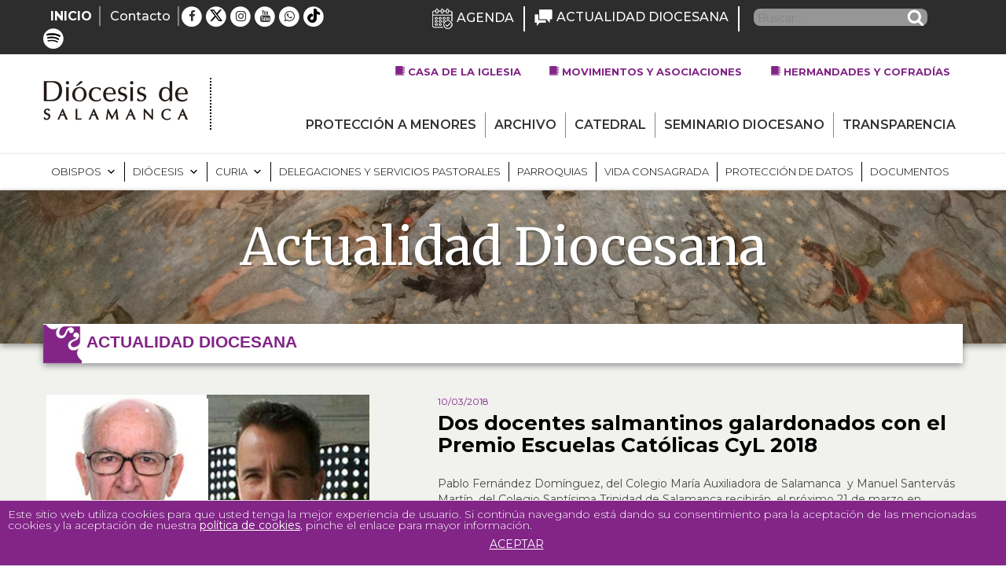

--- FILE ---
content_type: text/html; charset=UTF-8
request_url: https://www.diocesisdesalamanca.com/noticias/dos-docentes-salmantinos-galardonados-premio-escuelas-catolicas-cyl-2018/
body_size: 52440
content:
<!DOCTYPE html>
<html lang="es" class="no-js no-svg">
<head>
<meta charset="UTF-8">
<meta name="viewport" content="width=device-width, initial-scale=1">
<link rel="profile" href="https://gmpg.org/xfn/11">
<!-- jQuery -->
<script type="text/javascript" src="https://ajax.googleapis.com/ajax/libs/jquery/3.2.0/jquery.min.js"></script>
<link rel="shortcut icon" href="https://www.diocesisdesalamanca.com/wp-content/themes/diocesisdesalamanca/favicon.ico" />
<script>(function(html){html.className = html.className.replace(/\bno-js\b/,'js')})(document.documentElement);</script>
<meta name='robots' content='index, follow, max-image-preview:large, max-snippet:-1, max-video-preview:-1' />
<style>img:is([sizes="auto" i], [sizes^="auto," i]) { contain-intrinsic-size: 3000px 1500px }</style>
<!-- This site is optimized with the Yoast SEO plugin v26.7 - https://yoast.com/wordpress/plugins/seo/ -->
<title>Dos docentes salmantinos galardonados con el Premio Escuelas Católicas CyL 2018 - Diócesis de Salamanca</title>
<meta name="description" content="No te pierdas este artículo en la web oficial de la Diócesis de Salamanca: Dos docentes salmantinos galardonados con el Premio Escuelas Católicas CyL 2018" />
<link rel="canonical" href="https://www.diocesisdesalamanca.com/noticias/dos-docentes-salmantinos-galardonados-premio-escuelas-catolicas-cyl-2018/" />
<meta property="og:locale" content="es_ES" />
<meta property="og:type" content="article" />
<meta property="og:title" content="Dos docentes salmantinos galardonados con el Premio Escuelas Católicas CyL 2018 - Diócesis de Salamanca" />
<meta property="og:description" content="No te pierdas este artículo en la web oficial de la Diócesis de Salamanca: Dos docentes salmantinos galardonados con el Premio Escuelas Católicas CyL 2018" />
<meta property="og:url" content="https://www.diocesisdesalamanca.com/noticias/dos-docentes-salmantinos-galardonados-premio-escuelas-catolicas-cyl-2018/" />
<meta property="og:site_name" content="Diócesis de Salamanca" />
<meta property="article:published_time" content="2018-03-10T05:30:22+00:00" />
<meta property="article:modified_time" content="2018-03-14T13:38:59+00:00" />
<meta property="og:image" content="https://www.diocesisdesalamanca.com/wp-content/uploads/2018/03/profes.jpg" />
<meta property="og:image:width" content="411" />
<meta property="og:image:height" content="264" />
<meta property="og:image:type" content="image/jpeg" />
<meta name="author" content="Medios" />
<meta name="twitter:card" content="summary_large_image" />
<script type="application/ld+json" class="yoast-schema-graph">{"@context":"https://schema.org","@graph":[{"@type":"Article","@id":"https://www.diocesisdesalamanca.com/noticias/dos-docentes-salmantinos-galardonados-premio-escuelas-catolicas-cyl-2018/#article","isPartOf":{"@id":"https://www.diocesisdesalamanca.com/noticias/dos-docentes-salmantinos-galardonados-premio-escuelas-catolicas-cyl-2018/"},"author":{"name":"Medios","@id":"https://www.diocesisdesalamanca.com/#/schema/person/13a8aab9e7ae0c70db69733e7fce9473"},"headline":"Dos docentes salmantinos galardonados con el Premio Escuelas Católicas CyL 2018","datePublished":"2018-03-10T05:30:22+00:00","dateModified":"2018-03-14T13:38:59+00:00","mainEntityOfPage":{"@id":"https://www.diocesisdesalamanca.com/noticias/dos-docentes-salmantinos-galardonados-premio-escuelas-catolicas-cyl-2018/"},"wordCount":619,"commentCount":0,"image":{"@id":"https://www.diocesisdesalamanca.com/noticias/dos-docentes-salmantinos-galardonados-premio-escuelas-catolicas-cyl-2018/#primaryimage"},"thumbnailUrl":"https://www.diocesisdesalamanca.com/wp-content/uploads/2018/03/profes.jpg","articleSection":["Noticias"],"inLanguage":"es","potentialAction":[{"@type":"CommentAction","name":"Comment","target":["https://www.diocesisdesalamanca.com/noticias/dos-docentes-salmantinos-galardonados-premio-escuelas-catolicas-cyl-2018/#respond"]}]},{"@type":"WebPage","@id":"https://www.diocesisdesalamanca.com/noticias/dos-docentes-salmantinos-galardonados-premio-escuelas-catolicas-cyl-2018/","url":"https://www.diocesisdesalamanca.com/noticias/dos-docentes-salmantinos-galardonados-premio-escuelas-catolicas-cyl-2018/","name":"Dos docentes salmantinos galardonados con el Premio Escuelas Católicas CyL 2018 - Diócesis de Salamanca","isPartOf":{"@id":"https://www.diocesisdesalamanca.com/#website"},"primaryImageOfPage":{"@id":"https://www.diocesisdesalamanca.com/noticias/dos-docentes-salmantinos-galardonados-premio-escuelas-catolicas-cyl-2018/#primaryimage"},"image":{"@id":"https://www.diocesisdesalamanca.com/noticias/dos-docentes-salmantinos-galardonados-premio-escuelas-catolicas-cyl-2018/#primaryimage"},"thumbnailUrl":"https://www.diocesisdesalamanca.com/wp-content/uploads/2018/03/profes.jpg","datePublished":"2018-03-10T05:30:22+00:00","dateModified":"2018-03-14T13:38:59+00:00","author":{"@id":"https://www.diocesisdesalamanca.com/#/schema/person/13a8aab9e7ae0c70db69733e7fce9473"},"description":"No te pierdas este artículo en la web oficial de la Diócesis de Salamanca: Dos docentes salmantinos galardonados con el Premio Escuelas Católicas CyL 2018","breadcrumb":{"@id":"https://www.diocesisdesalamanca.com/noticias/dos-docentes-salmantinos-galardonados-premio-escuelas-catolicas-cyl-2018/#breadcrumb"},"inLanguage":"es","potentialAction":[{"@type":"ReadAction","target":["https://www.diocesisdesalamanca.com/noticias/dos-docentes-salmantinos-galardonados-premio-escuelas-catolicas-cyl-2018/"]}]},{"@type":"ImageObject","inLanguage":"es","@id":"https://www.diocesisdesalamanca.com/noticias/dos-docentes-salmantinos-galardonados-premio-escuelas-catolicas-cyl-2018/#primaryimage","url":"https://www.diocesisdesalamanca.com/wp-content/uploads/2018/03/profes.jpg","contentUrl":"https://www.diocesisdesalamanca.com/wp-content/uploads/2018/03/profes.jpg","width":411,"height":264},{"@type":"BreadcrumbList","@id":"https://www.diocesisdesalamanca.com/noticias/dos-docentes-salmantinos-galardonados-premio-escuelas-catolicas-cyl-2018/#breadcrumb","itemListElement":[{"@type":"ListItem","position":1,"name":"Portada","item":"https://www.diocesisdesalamanca.com/"},{"@type":"ListItem","position":2,"name":"Dos docentes salmantinos galardonados con el Premio Escuelas Católicas CyL 2018"}]},{"@type":"WebSite","@id":"https://www.diocesisdesalamanca.com/#website","url":"https://www.diocesisdesalamanca.com/","name":"Diócesis de Salamanca","description":"Sitio web de la Diócesis de Salamanca","potentialAction":[{"@type":"SearchAction","target":{"@type":"EntryPoint","urlTemplate":"https://www.diocesisdesalamanca.com/?s={search_term_string}"},"query-input":{"@type":"PropertyValueSpecification","valueRequired":true,"valueName":"search_term_string"}}],"inLanguage":"es"},{"@type":"Person","@id":"https://www.diocesisdesalamanca.com/#/schema/person/13a8aab9e7ae0c70db69733e7fce9473","name":"Medios","image":{"@type":"ImageObject","inLanguage":"es","@id":"https://www.diocesisdesalamanca.com/#/schema/person/image/","url":"https://secure.gravatar.com/avatar/859964399733415283c80bc1bc2e6780aab1c723020ae3f97ab566191c48c74e?s=96&d=mm&r=g","contentUrl":"https://secure.gravatar.com/avatar/859964399733415283c80bc1bc2e6780aab1c723020ae3f97ab566191c48c74e?s=96&d=mm&r=g","caption":"Medios"},"url":"https://www.diocesisdesalamanca.com/author/medios/"}]}</script>
<!-- / Yoast SEO plugin. -->
<link rel='dns-prefetch' href='//static.addtoany.com' />
<link rel='dns-prefetch' href='//cdnjs.cloudflare.com' />
<link rel='dns-prefetch' href='//fonts.googleapis.com' />
<link href='https://fonts.gstatic.com' crossorigin rel='preconnect' />
<link rel="alternate" type="application/rss+xml" title="Diócesis de Salamanca &raquo; Feed" href="https://www.diocesisdesalamanca.com/feed/" />
<link rel="alternate" type="application/rss+xml" title="Diócesis de Salamanca &raquo; Feed de los comentarios" href="https://www.diocesisdesalamanca.com/comments/feed/" />
<link rel="alternate" type="text/calendar" title="Diócesis de Salamanca &raquo; iCal Feed" href="https://www.diocesisdesalamanca.com/agenda/?ical=1" />
<link rel="alternate" type="application/rss+xml" title="Diócesis de Salamanca &raquo; Comentario Dos docentes salmantinos galardonados con el Premio Escuelas Católicas CyL 2018 del feed" href="https://www.diocesisdesalamanca.com/noticias/dos-docentes-salmantinos-galardonados-premio-escuelas-catolicas-cyl-2018/feed/" />
<script type="text/javascript">
/* <![CDATA[ */
window._wpemojiSettings = {"baseUrl":"https:\/\/s.w.org\/images\/core\/emoji\/16.0.1\/72x72\/","ext":".png","svgUrl":"https:\/\/s.w.org\/images\/core\/emoji\/16.0.1\/svg\/","svgExt":".svg","source":{"concatemoji":"https:\/\/www.diocesisdesalamanca.com\/wp-includes\/js\/wp-emoji-release.min.js?ver=0dbfc7e14497f57fff10f7e036f55006"}};
/*! This file is auto-generated */
!function(s,n){var o,i,e;function c(e){try{var t={supportTests:e,timestamp:(new Date).valueOf()};sessionStorage.setItem(o,JSON.stringify(t))}catch(e){}}function p(e,t,n){e.clearRect(0,0,e.canvas.width,e.canvas.height),e.fillText(t,0,0);var t=new Uint32Array(e.getImageData(0,0,e.canvas.width,e.canvas.height).data),a=(e.clearRect(0,0,e.canvas.width,e.canvas.height),e.fillText(n,0,0),new Uint32Array(e.getImageData(0,0,e.canvas.width,e.canvas.height).data));return t.every(function(e,t){return e===a[t]})}function u(e,t){e.clearRect(0,0,e.canvas.width,e.canvas.height),e.fillText(t,0,0);for(var n=e.getImageData(16,16,1,1),a=0;a<n.data.length;a++)if(0!==n.data[a])return!1;return!0}function f(e,t,n,a){switch(t){case"flag":return n(e,"\ud83c\udff3\ufe0f\u200d\u26a7\ufe0f","\ud83c\udff3\ufe0f\u200b\u26a7\ufe0f")?!1:!n(e,"\ud83c\udde8\ud83c\uddf6","\ud83c\udde8\u200b\ud83c\uddf6")&&!n(e,"\ud83c\udff4\udb40\udc67\udb40\udc62\udb40\udc65\udb40\udc6e\udb40\udc67\udb40\udc7f","\ud83c\udff4\u200b\udb40\udc67\u200b\udb40\udc62\u200b\udb40\udc65\u200b\udb40\udc6e\u200b\udb40\udc67\u200b\udb40\udc7f");case"emoji":return!a(e,"\ud83e\udedf")}return!1}function g(e,t,n,a){var r="undefined"!=typeof WorkerGlobalScope&&self instanceof WorkerGlobalScope?new OffscreenCanvas(300,150):s.createElement("canvas"),o=r.getContext("2d",{willReadFrequently:!0}),i=(o.textBaseline="top",o.font="600 32px Arial",{});return e.forEach(function(e){i[e]=t(o,e,n,a)}),i}function t(e){var t=s.createElement("script");t.src=e,t.defer=!0,s.head.appendChild(t)}"undefined"!=typeof Promise&&(o="wpEmojiSettingsSupports",i=["flag","emoji"],n.supports={everything:!0,everythingExceptFlag:!0},e=new Promise(function(e){s.addEventListener("DOMContentLoaded",e,{once:!0})}),new Promise(function(t){var n=function(){try{var e=JSON.parse(sessionStorage.getItem(o));if("object"==typeof e&&"number"==typeof e.timestamp&&(new Date).valueOf()<e.timestamp+604800&&"object"==typeof e.supportTests)return e.supportTests}catch(e){}return null}();if(!n){if("undefined"!=typeof Worker&&"undefined"!=typeof OffscreenCanvas&&"undefined"!=typeof URL&&URL.createObjectURL&&"undefined"!=typeof Blob)try{var e="postMessage("+g.toString()+"("+[JSON.stringify(i),f.toString(),p.toString(),u.toString()].join(",")+"));",a=new Blob([e],{type:"text/javascript"}),r=new Worker(URL.createObjectURL(a),{name:"wpTestEmojiSupports"});return void(r.onmessage=function(e){c(n=e.data),r.terminate(),t(n)})}catch(e){}c(n=g(i,f,p,u))}t(n)}).then(function(e){for(var t in e)n.supports[t]=e[t],n.supports.everything=n.supports.everything&&n.supports[t],"flag"!==t&&(n.supports.everythingExceptFlag=n.supports.everythingExceptFlag&&n.supports[t]);n.supports.everythingExceptFlag=n.supports.everythingExceptFlag&&!n.supports.flag,n.DOMReady=!1,n.readyCallback=function(){n.DOMReady=!0}}).then(function(){return e}).then(function(){var e;n.supports.everything||(n.readyCallback(),(e=n.source||{}).concatemoji?t(e.concatemoji):e.wpemoji&&e.twemoji&&(t(e.twemoji),t(e.wpemoji)))}))}((window,document),window._wpemojiSettings);
/* ]]> */
</script>
<!-- <link rel='stylesheet' id='sbi_styles-css' href='https://www.diocesisdesalamanca.com/wp-content/plugins/instagram-feed/css/sbi-styles.min.css?ver=6.10.0' type='text/css' media='all' /> -->
<link rel="stylesheet" type="text/css" href="//www.diocesisdesalamanca.com/wp-content/cache/wpfc-minified/lyy8fcwb/c0utw.css" media="all"/>
<style id='wp-emoji-styles-inline-css' type='text/css'>
img.wp-smiley, img.emoji {
display: inline !important;
border: none !important;
box-shadow: none !important;
height: 1em !important;
width: 1em !important;
margin: 0 0.07em !important;
vertical-align: -0.1em !important;
background: none !important;
padding: 0 !important;
}
</style>
<!-- <link rel='stylesheet' id='wp-block-library-css' href='https://www.diocesisdesalamanca.com/wp-includes/css/dist/block-library/style.min.css?ver=0dbfc7e14497f57fff10f7e036f55006' type='text/css' media='all' /> -->
<link rel="stylesheet" type="text/css" href="//www.diocesisdesalamanca.com/wp-content/cache/wpfc-minified/8uy7gwyq/c0utw.css" media="all"/>
<style id='classic-theme-styles-inline-css' type='text/css'>
/*! This file is auto-generated */
.wp-block-button__link{color:#fff;background-color:#32373c;border-radius:9999px;box-shadow:none;text-decoration:none;padding:calc(.667em + 2px) calc(1.333em + 2px);font-size:1.125em}.wp-block-file__button{background:#32373c;color:#fff;text-decoration:none}
</style>
<style id='pdfemb-pdf-embedder-viewer-style-inline-css' type='text/css'>
.wp-block-pdfemb-pdf-embedder-viewer{max-width:none}
</style>
<style id='global-styles-inline-css' type='text/css'>
:root{--wp--preset--aspect-ratio--square: 1;--wp--preset--aspect-ratio--4-3: 4/3;--wp--preset--aspect-ratio--3-4: 3/4;--wp--preset--aspect-ratio--3-2: 3/2;--wp--preset--aspect-ratio--2-3: 2/3;--wp--preset--aspect-ratio--16-9: 16/9;--wp--preset--aspect-ratio--9-16: 9/16;--wp--preset--color--black: #000000;--wp--preset--color--cyan-bluish-gray: #abb8c3;--wp--preset--color--white: #ffffff;--wp--preset--color--pale-pink: #f78da7;--wp--preset--color--vivid-red: #cf2e2e;--wp--preset--color--luminous-vivid-orange: #ff6900;--wp--preset--color--luminous-vivid-amber: #fcb900;--wp--preset--color--light-green-cyan: #7bdcb5;--wp--preset--color--vivid-green-cyan: #00d084;--wp--preset--color--pale-cyan-blue: #8ed1fc;--wp--preset--color--vivid-cyan-blue: #0693e3;--wp--preset--color--vivid-purple: #9b51e0;--wp--preset--gradient--vivid-cyan-blue-to-vivid-purple: linear-gradient(135deg,rgba(6,147,227,1) 0%,rgb(155,81,224) 100%);--wp--preset--gradient--light-green-cyan-to-vivid-green-cyan: linear-gradient(135deg,rgb(122,220,180) 0%,rgb(0,208,130) 100%);--wp--preset--gradient--luminous-vivid-amber-to-luminous-vivid-orange: linear-gradient(135deg,rgba(252,185,0,1) 0%,rgba(255,105,0,1) 100%);--wp--preset--gradient--luminous-vivid-orange-to-vivid-red: linear-gradient(135deg,rgba(255,105,0,1) 0%,rgb(207,46,46) 100%);--wp--preset--gradient--very-light-gray-to-cyan-bluish-gray: linear-gradient(135deg,rgb(238,238,238) 0%,rgb(169,184,195) 100%);--wp--preset--gradient--cool-to-warm-spectrum: linear-gradient(135deg,rgb(74,234,220) 0%,rgb(151,120,209) 20%,rgb(207,42,186) 40%,rgb(238,44,130) 60%,rgb(251,105,98) 80%,rgb(254,248,76) 100%);--wp--preset--gradient--blush-light-purple: linear-gradient(135deg,rgb(255,206,236) 0%,rgb(152,150,240) 100%);--wp--preset--gradient--blush-bordeaux: linear-gradient(135deg,rgb(254,205,165) 0%,rgb(254,45,45) 50%,rgb(107,0,62) 100%);--wp--preset--gradient--luminous-dusk: linear-gradient(135deg,rgb(255,203,112) 0%,rgb(199,81,192) 50%,rgb(65,88,208) 100%);--wp--preset--gradient--pale-ocean: linear-gradient(135deg,rgb(255,245,203) 0%,rgb(182,227,212) 50%,rgb(51,167,181) 100%);--wp--preset--gradient--electric-grass: linear-gradient(135deg,rgb(202,248,128) 0%,rgb(113,206,126) 100%);--wp--preset--gradient--midnight: linear-gradient(135deg,rgb(2,3,129) 0%,rgb(40,116,252) 100%);--wp--preset--font-size--small: 13px;--wp--preset--font-size--medium: 20px;--wp--preset--font-size--large: 36px;--wp--preset--font-size--x-large: 42px;--wp--preset--spacing--20: 0.44rem;--wp--preset--spacing--30: 0.67rem;--wp--preset--spacing--40: 1rem;--wp--preset--spacing--50: 1.5rem;--wp--preset--spacing--60: 2.25rem;--wp--preset--spacing--70: 3.38rem;--wp--preset--spacing--80: 5.06rem;--wp--preset--shadow--natural: 6px 6px 9px rgba(0, 0, 0, 0.2);--wp--preset--shadow--deep: 12px 12px 50px rgba(0, 0, 0, 0.4);--wp--preset--shadow--sharp: 6px 6px 0px rgba(0, 0, 0, 0.2);--wp--preset--shadow--outlined: 6px 6px 0px -3px rgba(255, 255, 255, 1), 6px 6px rgba(0, 0, 0, 1);--wp--preset--shadow--crisp: 6px 6px 0px rgba(0, 0, 0, 1);}:where(.is-layout-flex){gap: 0.5em;}:where(.is-layout-grid){gap: 0.5em;}body .is-layout-flex{display: flex;}.is-layout-flex{flex-wrap: wrap;align-items: center;}.is-layout-flex > :is(*, div){margin: 0;}body .is-layout-grid{display: grid;}.is-layout-grid > :is(*, div){margin: 0;}:where(.wp-block-columns.is-layout-flex){gap: 2em;}:where(.wp-block-columns.is-layout-grid){gap: 2em;}:where(.wp-block-post-template.is-layout-flex){gap: 1.25em;}:where(.wp-block-post-template.is-layout-grid){gap: 1.25em;}.has-black-color{color: var(--wp--preset--color--black) !important;}.has-cyan-bluish-gray-color{color: var(--wp--preset--color--cyan-bluish-gray) !important;}.has-white-color{color: var(--wp--preset--color--white) !important;}.has-pale-pink-color{color: var(--wp--preset--color--pale-pink) !important;}.has-vivid-red-color{color: var(--wp--preset--color--vivid-red) !important;}.has-luminous-vivid-orange-color{color: var(--wp--preset--color--luminous-vivid-orange) !important;}.has-luminous-vivid-amber-color{color: var(--wp--preset--color--luminous-vivid-amber) !important;}.has-light-green-cyan-color{color: var(--wp--preset--color--light-green-cyan) !important;}.has-vivid-green-cyan-color{color: var(--wp--preset--color--vivid-green-cyan) !important;}.has-pale-cyan-blue-color{color: var(--wp--preset--color--pale-cyan-blue) !important;}.has-vivid-cyan-blue-color{color: var(--wp--preset--color--vivid-cyan-blue) !important;}.has-vivid-purple-color{color: var(--wp--preset--color--vivid-purple) !important;}.has-black-background-color{background-color: var(--wp--preset--color--black) !important;}.has-cyan-bluish-gray-background-color{background-color: var(--wp--preset--color--cyan-bluish-gray) !important;}.has-white-background-color{background-color: var(--wp--preset--color--white) !important;}.has-pale-pink-background-color{background-color: var(--wp--preset--color--pale-pink) !important;}.has-vivid-red-background-color{background-color: var(--wp--preset--color--vivid-red) !important;}.has-luminous-vivid-orange-background-color{background-color: var(--wp--preset--color--luminous-vivid-orange) !important;}.has-luminous-vivid-amber-background-color{background-color: var(--wp--preset--color--luminous-vivid-amber) !important;}.has-light-green-cyan-background-color{background-color: var(--wp--preset--color--light-green-cyan) !important;}.has-vivid-green-cyan-background-color{background-color: var(--wp--preset--color--vivid-green-cyan) !important;}.has-pale-cyan-blue-background-color{background-color: var(--wp--preset--color--pale-cyan-blue) !important;}.has-vivid-cyan-blue-background-color{background-color: var(--wp--preset--color--vivid-cyan-blue) !important;}.has-vivid-purple-background-color{background-color: var(--wp--preset--color--vivid-purple) !important;}.has-black-border-color{border-color: var(--wp--preset--color--black) !important;}.has-cyan-bluish-gray-border-color{border-color: var(--wp--preset--color--cyan-bluish-gray) !important;}.has-white-border-color{border-color: var(--wp--preset--color--white) !important;}.has-pale-pink-border-color{border-color: var(--wp--preset--color--pale-pink) !important;}.has-vivid-red-border-color{border-color: var(--wp--preset--color--vivid-red) !important;}.has-luminous-vivid-orange-border-color{border-color: var(--wp--preset--color--luminous-vivid-orange) !important;}.has-luminous-vivid-amber-border-color{border-color: var(--wp--preset--color--luminous-vivid-amber) !important;}.has-light-green-cyan-border-color{border-color: var(--wp--preset--color--light-green-cyan) !important;}.has-vivid-green-cyan-border-color{border-color: var(--wp--preset--color--vivid-green-cyan) !important;}.has-pale-cyan-blue-border-color{border-color: var(--wp--preset--color--pale-cyan-blue) !important;}.has-vivid-cyan-blue-border-color{border-color: var(--wp--preset--color--vivid-cyan-blue) !important;}.has-vivid-purple-border-color{border-color: var(--wp--preset--color--vivid-purple) !important;}.has-vivid-cyan-blue-to-vivid-purple-gradient-background{background: var(--wp--preset--gradient--vivid-cyan-blue-to-vivid-purple) !important;}.has-light-green-cyan-to-vivid-green-cyan-gradient-background{background: var(--wp--preset--gradient--light-green-cyan-to-vivid-green-cyan) !important;}.has-luminous-vivid-amber-to-luminous-vivid-orange-gradient-background{background: var(--wp--preset--gradient--luminous-vivid-amber-to-luminous-vivid-orange) !important;}.has-luminous-vivid-orange-to-vivid-red-gradient-background{background: var(--wp--preset--gradient--luminous-vivid-orange-to-vivid-red) !important;}.has-very-light-gray-to-cyan-bluish-gray-gradient-background{background: var(--wp--preset--gradient--very-light-gray-to-cyan-bluish-gray) !important;}.has-cool-to-warm-spectrum-gradient-background{background: var(--wp--preset--gradient--cool-to-warm-spectrum) !important;}.has-blush-light-purple-gradient-background{background: var(--wp--preset--gradient--blush-light-purple) !important;}.has-blush-bordeaux-gradient-background{background: var(--wp--preset--gradient--blush-bordeaux) !important;}.has-luminous-dusk-gradient-background{background: var(--wp--preset--gradient--luminous-dusk) !important;}.has-pale-ocean-gradient-background{background: var(--wp--preset--gradient--pale-ocean) !important;}.has-electric-grass-gradient-background{background: var(--wp--preset--gradient--electric-grass) !important;}.has-midnight-gradient-background{background: var(--wp--preset--gradient--midnight) !important;}.has-small-font-size{font-size: var(--wp--preset--font-size--small) !important;}.has-medium-font-size{font-size: var(--wp--preset--font-size--medium) !important;}.has-large-font-size{font-size: var(--wp--preset--font-size--large) !important;}.has-x-large-font-size{font-size: var(--wp--preset--font-size--x-large) !important;}
:where(.wp-block-post-template.is-layout-flex){gap: 1.25em;}:where(.wp-block-post-template.is-layout-grid){gap: 1.25em;}
:where(.wp-block-columns.is-layout-flex){gap: 2em;}:where(.wp-block-columns.is-layout-grid){gap: 2em;}
:root :where(.wp-block-pullquote){font-size: 1.5em;line-height: 1.6;}
</style>
<!-- <link rel='stylesheet' id='wpos-magnific-style-css' href='https://www.diocesisdesalamanca.com/wp-content/plugins/album-and-image-gallery-plus-lightbox/assets/css/magnific-popup.css?ver=2.1.8' type='text/css' media='all' /> -->
<!-- <link rel='stylesheet' id='wpos-slick-style-css' href='https://www.diocesisdesalamanca.com/wp-content/plugins/album-and-image-gallery-plus-lightbox/assets/css/slick.css?ver=2.1.8' type='text/css' media='all' /> -->
<!-- <link rel='stylesheet' id='aigpl-public-css-css' href='https://www.diocesisdesalamanca.com/wp-content/plugins/album-and-image-gallery-plus-lightbox/assets/css/aigpl-public.css?ver=2.1.8' type='text/css' media='all' /> -->
<!-- <link rel='stylesheet' id='front-estilos-css' href='https://www.diocesisdesalamanca.com/wp-content/plugins/asesor-cookies-para-la-ley-en-espana/html/front/estilos.css?ver=0dbfc7e14497f57fff10f7e036f55006' type='text/css' media='all' /> -->
<!-- <link rel='stylesheet' id='contact-form-7-css' href='https://www.diocesisdesalamanca.com/wp-content/plugins/contact-form-7/includes/css/styles.css?ver=6.1.4' type='text/css' media='all' /> -->
<!-- <link rel='stylesheet' id='wpcdt-public-css-css' href='https://www.diocesisdesalamanca.com/wp-content/plugins/countdown-timer-ultimate/assets/css/wpcdt-public.css?ver=2.6.9' type='text/css' media='all' /> -->
<link rel="stylesheet" type="text/css" href="//www.diocesisdesalamanca.com/wp-content/cache/wpfc-minified/98h3mt78/c0utw.css" media="all"/>
<style id='responsive-menu-inline-css' type='text/css'>
/** This file is major component of this plugin so please don't try to edit here. */
#rmp_menu_trigger-62473 {
width: 55px;
height: 55px;
position: fixed;
top: 15px;
border-radius: 5px;
display: none;
text-decoration: none;
right: 5%;
background: #822587;
transition: transform 0.5s, background-color 0.5s;
}
#rmp_menu_trigger-62473:hover, #rmp_menu_trigger-62473:focus {
background: #2d2d2d;
text-decoration: unset;
}
#rmp_menu_trigger-62473.is-active {
background: #822587;
}
#rmp_menu_trigger-62473 .rmp-trigger-box {
width: 25px;
color: #ffffff;
}
#rmp_menu_trigger-62473 .rmp-trigger-icon-active, #rmp_menu_trigger-62473 .rmp-trigger-text-open {
display: none;
}
#rmp_menu_trigger-62473.is-active .rmp-trigger-icon-active, #rmp_menu_trigger-62473.is-active .rmp-trigger-text-open {
display: inline;
}
#rmp_menu_trigger-62473.is-active .rmp-trigger-icon-inactive, #rmp_menu_trigger-62473.is-active .rmp-trigger-text {
display: none;
}
#rmp_menu_trigger-62473 .rmp-trigger-label {
color: #ffffff;
pointer-events: none;
line-height: 13px;
font-family: inherit;
font-size: 14px;
display: inline;
text-transform: inherit;
}
#rmp_menu_trigger-62473 .rmp-trigger-label.rmp-trigger-label-top {
display: block;
margin-bottom: 12px;
}
#rmp_menu_trigger-62473 .rmp-trigger-label.rmp-trigger-label-bottom {
display: block;
margin-top: 12px;
}
#rmp_menu_trigger-62473 .responsive-menu-pro-inner {
display: block;
}
#rmp_menu_trigger-62473 .rmp-trigger-icon-inactive .rmp-font-icon {
color: #ffffff;
}
#rmp_menu_trigger-62473 .responsive-menu-pro-inner, #rmp_menu_trigger-62473 .responsive-menu-pro-inner::before, #rmp_menu_trigger-62473 .responsive-menu-pro-inner::after {
width: 25px;
height: 3px;
background-color: #ffffff;
border-radius: 4px;
position: absolute;
}
#rmp_menu_trigger-62473 .rmp-trigger-icon-active .rmp-font-icon {
color: #ffffff;
}
#rmp_menu_trigger-62473.is-active .responsive-menu-pro-inner, #rmp_menu_trigger-62473.is-active .responsive-menu-pro-inner::before, #rmp_menu_trigger-62473.is-active .responsive-menu-pro-inner::after {
background-color: #ffffff;
}
#rmp_menu_trigger-62473:hover .rmp-trigger-icon-inactive .rmp-font-icon {
color: #ffffff;
}
#rmp_menu_trigger-62473:not(.is-active):hover .responsive-menu-pro-inner, #rmp_menu_trigger-62473:not(.is-active):hover .responsive-menu-pro-inner::before, #rmp_menu_trigger-62473:not(.is-active):hover .responsive-menu-pro-inner::after {
background-color: #ffffff;
}
#rmp_menu_trigger-62473 .responsive-menu-pro-inner::before {
top: 10px;
}
#rmp_menu_trigger-62473 .responsive-menu-pro-inner::after {
bottom: 10px;
}
#rmp_menu_trigger-62473.is-active .responsive-menu-pro-inner::after {
bottom: 0;
}
/* Hamburger menu styling */
@media screen and (max-width: 1200px) {
/** Menu Title Style */
/** Menu Additional Content Style */
.cabecera-menus, .black-menu {
display: none !important;
}
#rmp_menu_trigger-62473 {
display: block;
}
#rmp-container-62473 {
position: fixed;
top: 0;
margin: 0;
transition: transform 0.5s;
overflow: auto;
display: block;
width: 75%;
background-color: #ffffff;
background-image: url("");
height: 100%;
left: 0;
padding-top: 0px;
padding-left: 0px;
padding-bottom: 0px;
padding-right: 0px;
}
#rmp-menu-wrap-62473 {
padding-top: 0px;
padding-left: 0px;
padding-bottom: 0px;
padding-right: 0px;
background-color: #ffffff;
}
#rmp-menu-wrap-62473 .rmp-menu, #rmp-menu-wrap-62473 .rmp-submenu {
width: 100%;
box-sizing: border-box;
margin: 0;
padding: 0;
}
#rmp-menu-wrap-62473 .rmp-submenu-depth-1 .rmp-menu-item-link {
padding-left: 10%;
}
#rmp-menu-wrap-62473 .rmp-submenu-depth-2 .rmp-menu-item-link {
padding-left: 15%;
}
#rmp-menu-wrap-62473 .rmp-submenu-depth-3 .rmp-menu-item-link {
padding-left: 20%;
}
#rmp-menu-wrap-62473 .rmp-submenu-depth-4 .rmp-menu-item-link {
padding-left: 25%;
}
#rmp-menu-wrap-62473 .rmp-submenu.rmp-submenu-open {
display: block;
}
#rmp-menu-wrap-62473 .rmp-menu-item {
width: 100%;
list-style: none;
margin: 0;
}
#rmp-menu-wrap-62473 .rmp-menu-item-link {
height: 40px;
line-height: 40px;
font-size: 14px;
border-bottom: 1px solid #822587;
font-family: inherit;
color: #822587;
text-align: left;
background-color: #ffffff;
font-weight: normal;
letter-spacing: 0px;
display: block;
box-sizing: border-box;
width: 100%;
text-decoration: none;
position: relative;
overflow: hidden;
transition: background-color 0.5s, border-color 0.5s, 0.5s;
padding: 0 5%;
padding-right: 50px;
}
#rmp-menu-wrap-62473 .rmp-menu-item-link:after, #rmp-menu-wrap-62473 .rmp-menu-item-link:before {
display: none;
}
#rmp-menu-wrap-62473 .rmp-menu-item-link:hover, #rmp-menu-wrap-62473 .rmp-menu-item-link:focus {
color: #ffffff;
border-color: #ffffff;
background-color: #822587;
}
#rmp-menu-wrap-62473 .rmp-menu-item-link:focus {
outline: none;
border-color: unset;
box-shadow: unset;
}
#rmp-menu-wrap-62473 .rmp-menu-item-link .rmp-font-icon {
height: 40px;
line-height: 40px;
margin-right: 10px;
font-size: 14px;
}
#rmp-menu-wrap-62473 .rmp-menu-current-item .rmp-menu-item-link {
color: #ffffff;
border-color: #ffffff;
background-color: #822587;
}
#rmp-menu-wrap-62473 .rmp-menu-current-item .rmp-menu-item-link:hover, #rmp-menu-wrap-62473 .rmp-menu-current-item .rmp-menu-item-link:focus {
color: #ffffff;
border-color: #ffffff;
background-color: #822587;
}
#rmp-menu-wrap-62473 .rmp-menu-subarrow {
position: absolute;
top: 0;
bottom: 0;
text-align: center;
overflow: hidden;
background-size: cover;
overflow: hidden;
right: 0;
border-left-style: solid;
border-left-color: #ffffff;
border-left-width: 1px;
height: 40px;
width: 40px;
color: #822587;
background-color: #ffffff;
}
#rmp-menu-wrap-62473 .rmp-menu-subarrow svg {
fill: #822587;
}
#rmp-menu-wrap-62473 .rmp-menu-subarrow:hover {
color: #ffffff;
border-color: #822587;
background-color: #822587;
}
#rmp-menu-wrap-62473 .rmp-menu-subarrow:hover svg {
fill: #ffffff;
}
#rmp-menu-wrap-62473 .rmp-menu-subarrow .rmp-font-icon {
margin-right: unset;
}
#rmp-menu-wrap-62473 .rmp-menu-subarrow * {
vertical-align: middle;
line-height: 40px;
}
#rmp-menu-wrap-62473 .rmp-menu-subarrow-active {
display: block;
background-size: cover;
color: #822587;
border-color: #ffffff;
background-color: #ffffff;
}
#rmp-menu-wrap-62473 .rmp-menu-subarrow-active svg {
fill: #822587;
}
#rmp-menu-wrap-62473 .rmp-menu-subarrow-active:hover {
color: #ffffff;
border-color: #822587;
background-color: #822587;
}
#rmp-menu-wrap-62473 .rmp-menu-subarrow-active:hover svg {
fill: #ffffff;
}
#rmp-menu-wrap-62473 .rmp-submenu {
display: none;
}
#rmp-menu-wrap-62473 .rmp-submenu .rmp-menu-item-link {
height: 40px;
line-height: 40px;
letter-spacing: 0px;
font-size: 14px;
border-bottom: 1px solid #822587;
font-family: inherit;
font-weight: normal;
color: #822587;
text-align: left;
background-color: #ffffff;
}
#rmp-menu-wrap-62473 .rmp-submenu .rmp-menu-item-link:hover, #rmp-menu-wrap-62473 .rmp-submenu .rmp-menu-item-link:focus {
color: #ffffff;
border-color: #ffffff;
background-color: #822587;
}
#rmp-menu-wrap-62473 .rmp-submenu .rmp-menu-current-item .rmp-menu-item-link {
color: #ffffff;
border-color: #ffffff;
background-color: #822587;
}
#rmp-menu-wrap-62473 .rmp-submenu .rmp-menu-current-item .rmp-menu-item-link:hover, #rmp-menu-wrap-62473 .rmp-submenu .rmp-menu-current-item .rmp-menu-item-link:focus {
color: #ffffff;
border-color: #ffffff;
background-color: #822587;
}
#rmp-menu-wrap-62473 .rmp-submenu .rmp-menu-subarrow {
right: 0;
border-right: unset;
border-left-style: solid;
border-left-color: #ffffff;
border-left-width: 1px;
height: 40px;
line-height: 40px;
width: 40px;
color: #822587;
background-color: #ffffff;
}
#rmp-menu-wrap-62473 .rmp-submenu .rmp-menu-subarrow:hover {
color: #ffffff;
border-color: #822587;
background-color: #822587;
}
#rmp-menu-wrap-62473 .rmp-submenu .rmp-menu-subarrow-active {
color: #822587;
border-color: #ffffff;
background-color: #ffffff;
}
#rmp-menu-wrap-62473 .rmp-submenu .rmp-menu-subarrow-active:hover {
color: #ffffff;
border-color: #822587;
background-color: #822587;
}
#rmp-menu-wrap-62473 .rmp-menu-item-description {
margin: 0;
padding: 5px 5%;
opacity: 0.8;
color: #822587;
}
#rmp-search-box-62473 {
display: block;
padding-top: 0px;
padding-left: 5%;
padding-bottom: 0px;
padding-right: 5%;
}
#rmp-search-box-62473 .rmp-search-form {
margin: 0;
}
#rmp-search-box-62473 .rmp-search-box {
background: #ffffff;
border: 1px solid #dadada;
color: #333333;
width: 100%;
padding: 0 5%;
border-radius: 30px;
height: 45px;
-webkit-appearance: none;
}
#rmp-search-box-62473 .rmp-search-box::placeholder {
color: #c7c7cd;
}
#rmp-search-box-62473 .rmp-search-box:focus {
background-color: #ffffff;
outline: 2px solid #dadada;
color: #333333;
}
#rmp-menu-title-62473 {
background-color: #ffffff;
color: #ffffff;
text-align: left;
font-size: 18px;
padding-top: 10%;
padding-left: 5%;
padding-bottom: 0%;
padding-right: 5%;
font-weight: 400;
transition: background-color 0.5s, border-color 0.5s, color 0.5s;
}
#rmp-menu-title-62473:hover {
background-color: #ffffff;
color: #ffffff;
}
#rmp-menu-title-62473 > .rmp-menu-title-link {
color: #ffffff;
width: 100%;
background-color: unset;
text-decoration: none;
}
#rmp-menu-title-62473 > .rmp-menu-title-link:hover {
color: #ffffff;
}
#rmp-menu-title-62473 .rmp-font-icon {
font-size: 18px;
}
#rmp-menu-additional-content-62473 {
padding-top: 0px;
padding-left: 5%;
padding-bottom: 0px;
padding-right: 5%;
color: #ffffff;
text-align: center;
font-size: 16px;
}
}
/**
This file contents common styling of menus.
*/
.rmp-container {
display: none;
visibility: visible;
padding: 0px 0px 0px 0px;
z-index: 99998;
transition: all 0.3s;
/** Scrolling bar in menu setting box **/
}
.rmp-container.rmp-fade-top, .rmp-container.rmp-fade-left, .rmp-container.rmp-fade-right, .rmp-container.rmp-fade-bottom {
display: none;
}
.rmp-container.rmp-slide-left, .rmp-container.rmp-push-left {
transform: translateX(-100%);
-ms-transform: translateX(-100%);
-webkit-transform: translateX(-100%);
-moz-transform: translateX(-100%);
}
.rmp-container.rmp-slide-left.rmp-menu-open, .rmp-container.rmp-push-left.rmp-menu-open {
transform: translateX(0);
-ms-transform: translateX(0);
-webkit-transform: translateX(0);
-moz-transform: translateX(0);
}
.rmp-container.rmp-slide-right, .rmp-container.rmp-push-right {
transform: translateX(100%);
-ms-transform: translateX(100%);
-webkit-transform: translateX(100%);
-moz-transform: translateX(100%);
}
.rmp-container.rmp-slide-right.rmp-menu-open, .rmp-container.rmp-push-right.rmp-menu-open {
transform: translateX(0);
-ms-transform: translateX(0);
-webkit-transform: translateX(0);
-moz-transform: translateX(0);
}
.rmp-container.rmp-slide-top, .rmp-container.rmp-push-top {
transform: translateY(-100%);
-ms-transform: translateY(-100%);
-webkit-transform: translateY(-100%);
-moz-transform: translateY(-100%);
}
.rmp-container.rmp-slide-top.rmp-menu-open, .rmp-container.rmp-push-top.rmp-menu-open {
transform: translateY(0);
-ms-transform: translateY(0);
-webkit-transform: translateY(0);
-moz-transform: translateY(0);
}
.rmp-container.rmp-slide-bottom, .rmp-container.rmp-push-bottom {
transform: translateY(100%);
-ms-transform: translateY(100%);
-webkit-transform: translateY(100%);
-moz-transform: translateY(100%);
}
.rmp-container.rmp-slide-bottom.rmp-menu-open, .rmp-container.rmp-push-bottom.rmp-menu-open {
transform: translateX(0);
-ms-transform: translateX(0);
-webkit-transform: translateX(0);
-moz-transform: translateX(0);
}
.rmp-container::-webkit-scrollbar {
width: 0px;
}
.rmp-container ::-webkit-scrollbar-track {
box-shadow: inset 0 0 5px transparent;
}
.rmp-container ::-webkit-scrollbar-thumb {
background: transparent;
}
.rmp-container ::-webkit-scrollbar-thumb:hover {
background: transparent;
}
.rmp-container .rmp-menu-wrap .rmp-menu {
transition: none;
border-radius: 0;
box-shadow: none;
background: none;
border: 0;
bottom: auto;
box-sizing: border-box;
clip: auto;
color: #666;
display: block;
float: none;
font-family: inherit;
font-size: 14px;
height: auto;
left: auto;
line-height: 1.7;
list-style-type: none;
margin: 0;
min-height: auto;
max-height: none;
opacity: 1;
outline: none;
overflow: visible;
padding: 0;
position: relative;
pointer-events: auto;
right: auto;
text-align: left;
text-decoration: none;
text-indent: 0;
text-transform: none;
transform: none;
top: auto;
visibility: inherit;
width: auto;
word-wrap: break-word;
white-space: normal;
}
.rmp-container .rmp-menu-additional-content {
display: block;
word-break: break-word;
}
.rmp-container .rmp-menu-title {
display: flex;
flex-direction: column;
}
.rmp-container .rmp-menu-title .rmp-menu-title-image {
max-width: 100%;
margin-bottom: 15px;
display: block;
margin: auto;
margin-bottom: 15px;
}
button.rmp_menu_trigger {
z-index: 999999;
overflow: hidden;
outline: none;
border: 0;
display: none;
margin: 0;
transition: transform 0.5s, background-color 0.5s;
padding: 0;
}
button.rmp_menu_trigger .responsive-menu-pro-inner::before, button.rmp_menu_trigger .responsive-menu-pro-inner::after {
content: "";
display: block;
}
button.rmp_menu_trigger .responsive-menu-pro-inner::before {
top: 10px;
}
button.rmp_menu_trigger .responsive-menu-pro-inner::after {
bottom: 10px;
}
button.rmp_menu_trigger .rmp-trigger-box {
width: 40px;
display: inline-block;
position: relative;
pointer-events: none;
vertical-align: super;
}
.admin-bar .rmp-container, .admin-bar .rmp_menu_trigger {
margin-top: 32px !important;
}
@media screen and (max-width: 782px) {
.admin-bar .rmp-container, .admin-bar .rmp_menu_trigger {
margin-top: 46px !important;
}
}
/*  Menu Trigger Boring Animation */
.rmp-menu-trigger-boring .responsive-menu-pro-inner {
transition-property: none;
}
.rmp-menu-trigger-boring .responsive-menu-pro-inner::after, .rmp-menu-trigger-boring .responsive-menu-pro-inner::before {
transition-property: none;
}
.rmp-menu-trigger-boring.is-active .responsive-menu-pro-inner {
transform: rotate(45deg);
}
.rmp-menu-trigger-boring.is-active .responsive-menu-pro-inner:before {
top: 0;
opacity: 0;
}
.rmp-menu-trigger-boring.is-active .responsive-menu-pro-inner:after {
bottom: 0;
transform: rotate(-90deg);
}
</style>
<!-- <link rel='stylesheet' id='dashicons-css' href='https://www.diocesisdesalamanca.com/wp-includes/css/dashicons.min.css?ver=0dbfc7e14497f57fff10f7e036f55006' type='text/css' media='all' /> -->
<!-- <link rel='stylesheet' id='bodhi-svgs-attachment-css' href='https://www.diocesisdesalamanca.com/wp-content/plugins/svg-support/css/svgs-attachment.css' type='text/css' media='all' /> -->
<!-- <link rel='stylesheet' id='ivory-search-styles-css' href='https://www.diocesisdesalamanca.com/wp-content/plugins/add-search-to-menu/public/css/ivory-search.min.css?ver=5.5.13' type='text/css' media='all' /> -->
<!-- <link rel='stylesheet' id='megamenu-css' href='https://www.diocesisdesalamanca.com/wp-content/uploads/maxmegamenu/style.css?ver=3bed3e' type='text/css' media='all' /> -->
<link rel="stylesheet" type="text/css" href="//www.diocesisdesalamanca.com/wp-content/cache/wpfc-minified/g106gvvp/c0utw.css" media="all"/>
<link rel='stylesheet' id='twentyseventeen-fonts-css' href='https://fonts.googleapis.com/css?family=Libre+Franklin%3A300%2C300i%2C400%2C400i%2C600%2C600i%2C800%2C800i&#038;subset=latin%2Clatin-ext' type='text/css' media='all' />
<link rel='stylesheet' id='flexslider-style-css' href='https://cdnjs.cloudflare.com/ajax/libs/flexslider/2.7.2/flexslider.min.css?ver=0dbfc7e14497f57fff10f7e036f55006' type='text/css' media='all' />
<!-- <link rel='stylesheet' id='twentyseventeen-style-css' href='https://www.diocesisdesalamanca.com/wp-content/themes/diocesisdesalamanca/style.css?ver=0dbfc7e14497f57fff10f7e036f55006' type='text/css' media='all' /> -->
<link rel="stylesheet" type="text/css" href="//www.diocesisdesalamanca.com/wp-content/cache/wpfc-minified/48ojcox/c0utw.css" media="all"/>
<!--[if lt IE 9]>
<link rel='stylesheet' id='twentyseventeen-ie8-css' href='https://www.diocesisdesalamanca.com/wp-content/themes/diocesisdesalamanca/assets/css/ie8.css?ver=1.0' type='text/css' media='all' />
<![endif]-->
<!-- <link rel='stylesheet' id='tablepress-default-css' href='https://www.diocesisdesalamanca.com/wp-content/plugins/tablepress/css/build/default.css?ver=3.2.6' type='text/css' media='all' /> -->
<!-- <link rel='stylesheet' id='addtoany-css' href='https://www.diocesisdesalamanca.com/wp-content/plugins/add-to-any/addtoany.min.css?ver=1.16' type='text/css' media='all' /> -->
<!-- <link rel='stylesheet' id='my-calendar-lists-css' href='https://www.diocesisdesalamanca.com/wp-content/plugins/my-calendar/css/list-presets.css?ver=3.6.17' type='text/css' media='all' /> -->
<!-- <link rel='stylesheet' id='my-calendar-reset-css' href='https://www.diocesisdesalamanca.com/wp-content/plugins/my-calendar/css/reset.css?ver=3.6.17' type='text/css' media='all' /> -->
<!-- <link rel='stylesheet' id='my-calendar-style-css' href='https://www.diocesisdesalamanca.com/wp-content/plugins/my-calendar/styles/refresh.css?ver=3.6.17-refresh-css' type='text/css' media='all' /> -->
<link rel="stylesheet" type="text/css" href="//www.diocesisdesalamanca.com/wp-content/cache/wpfc-minified/8iihiar4/c0utw.css" media="all"/>
<style id='my-calendar-style-inline-css' type='text/css'>
/* Styles by My Calendar - Joe Dolson https://www.joedolson.com/ */
.my-calendar-modal .event-title svg { background-color: #243f82; padding: 3px; }
.mc-main .mc_general .event-title, .mc-main .mc_general .event-title a { background: #243f82 !important; color: #ffffff !important; }
.mc-main .mc_general .event-title button { background: #243f82 !important; color: #ffffff !important; }
.mc-main .mc_general .event-title a:hover, .mc-main .mc_general .event-title a:focus { background: #000c4f !important;}
.mc-main .mc_general .event-title button:hover, .mc-main .mc_general .event-title button:focus { background: #000c4f !important;}
.mc-main, .mc-event, .my-calendar-modal, .my-calendar-modal-overlay, .mc-event-list {--close-button: #703084; --search-highlight-bg: #f5e6ab; --navbar-background: transparent; --nav-button-bg: #fff; --nav-button-color: #7c6084; --nav-button-border: #313233; --nav-input-border: #dbced6; --nav-input-background: #fff; --nav-input-color: #313233; --grid-cell-border: #0000001f; --grid-header-border: #703084; --grid-header-color: #313233; --grid-weekend-color: #313233; --grid-header-bg: transparent; --grid-weekend-bg: transparent; --grid-cell-background: transparent; --current-day-border: #34b229; --current-day-color: #313233; --current-day-bg: transparent; --date-has-events-bg: #313233; --date-has-events-color: #f6f7f7; --primary-dark: #703084; --primary-light: #e2d7e2; --secondary-light: #ffffff; --secondary-dark: #000000; --highlight-dark: #646970; --highlight-light: #f0f0f1; --calendar-heading: clamp( 1.125rem, 24px, 2.5rem ); --event-title: clamp( 1.25rem, 24px, 2.5rem ); --grid-date: 16px; --grid-date-heading: clamp( .75rem, 16px, 1.5rem ); --modal-title: 1.7rem; --navigation-controls: clamp( .75rem, 16px, 1.5rem ); --card-heading: 1.125rem; --list-date: 1.25rem; --author-card: clamp( .75rem, 14px, 1.5rem); --single-event-title: clamp( 1.25rem, 24px, 2.5rem ); --mini-time-text: clamp( .75rem, 14px 1.25rem ); --list-event-date: 1.25rem; --list-event-title: 1.2rem; --grid-max-width: 1260px; --list-preset-border-color: #000000; --list-preset-stripe-background: rgba( 0,0,0,.04 ); --list-preset-date-badge-background: #000; --list-preset-date-badge-color: #fff; --list-preset-background: transparent; --list-preset-color: #6e2a83; --category-mc_general: #243f82; }
</style>
<script type="text/javascript" id="addtoany-core-js-before">
/* <![CDATA[ */
window.a2a_config=window.a2a_config||{};a2a_config.callbacks=[];a2a_config.overlays=[];a2a_config.templates={};a2a_localize = {
Share: "Compartir",
Save: "Guardar",
Subscribe: "Suscribir",
Email: "Correo electrónico",
Bookmark: "Marcador",
ShowAll: "Mostrar todo",
ShowLess: "Mostrar menos",
FindServices: "Encontrar servicio(s)",
FindAnyServiceToAddTo: "Encuentra al instante cualquier servicio para añadir a",
PoweredBy: "Funciona con",
ShareViaEmail: "Compartir por correo electrónico",
SubscribeViaEmail: "Suscribirse a través de correo electrónico",
BookmarkInYourBrowser: "Añadir a marcadores de tu navegador",
BookmarkInstructions: "Presiona «Ctrl+D» o «\u2318+D» para añadir esta página a marcadores",
AddToYourFavorites: "Añadir a tus favoritos",
SendFromWebOrProgram: "Enviar desde cualquier dirección o programa de correo electrónico ",
EmailProgram: "Programa de correo electrónico",
More: "Más&#8230;",
ThanksForSharing: "¡Gracias por compartir!",
ThanksForFollowing: "¡Gracias por seguirnos!"
};
/* ]]> */
</script>
<script type="text/javascript" defer src="https://static.addtoany.com/menu/page.js" id="addtoany-core-js"></script>
<script src='//www.diocesisdesalamanca.com/wp-content/cache/wpfc-minified/993jdng8/c0utw.js' type="text/javascript"></script>
<!-- <script type="text/javascript" src="https://www.diocesisdesalamanca.com/wp-includes/js/jquery/jquery.min.js?ver=3.7.1" id="jquery-core-js"></script> -->
<!-- <script type="text/javascript" src="https://www.diocesisdesalamanca.com/wp-includes/js/jquery/jquery-migrate.min.js?ver=3.4.1" id="jquery-migrate-js"></script> -->
<!-- <script type="text/javascript" defer src="https://www.diocesisdesalamanca.com/wp-content/plugins/add-to-any/addtoany.min.js?ver=1.1" id="addtoany-jquery-js"></script> -->
<script type="text/javascript" id="front-principal-js-extra">
/* <![CDATA[ */
var cdp_cookies_info = {"url_plugin":"https:\/\/www.diocesisdesalamanca.com\/wp-content\/plugins\/asesor-cookies-para-la-ley-en-espana\/plugin.php","url_admin_ajax":"https:\/\/www.diocesisdesalamanca.com\/wp-admin\/admin-ajax.php"};
/* ]]> */
</script>
<script src='//www.diocesisdesalamanca.com/wp-content/cache/wpfc-minified/d2o1wh14/c0utw.js' type="text/javascript"></script>
<!-- <script type="text/javascript" src="https://www.diocesisdesalamanca.com/wp-content/plugins/asesor-cookies-para-la-ley-en-espana/html/front/principal.js?ver=0dbfc7e14497f57fff10f7e036f55006" id="front-principal-js"></script> -->
<script type="text/javascript" id="rmp_menu_scripts-js-extra">
/* <![CDATA[ */
var rmp_menu = {"ajaxURL":"https:\/\/www.diocesisdesalamanca.com\/wp-admin\/admin-ajax.php","wp_nonce":"4e0af611e3","menu":[{"menu_theme":null,"theme_type":"default","theme_location_menu":"","submenu_submenu_arrow_width":"40","submenu_submenu_arrow_width_unit":"px","submenu_submenu_arrow_height":"40","submenu_submenu_arrow_height_unit":"px","submenu_arrow_position":"right","submenu_sub_arrow_background_colour":"#ffffff","submenu_sub_arrow_background_hover_colour":"#822587","submenu_sub_arrow_background_colour_active":"#ffffff","submenu_sub_arrow_background_hover_colour_active":"#822587","submenu_sub_arrow_border_width":"1","submenu_sub_arrow_border_width_unit":"px","submenu_sub_arrow_border_colour":"#ffffff","submenu_sub_arrow_border_hover_colour":"#822587","submenu_sub_arrow_border_colour_active":"#ffffff","submenu_sub_arrow_border_hover_colour_active":"#822587","submenu_sub_arrow_shape_colour":"#822587","submenu_sub_arrow_shape_hover_colour":"#ffffff","submenu_sub_arrow_shape_colour_active":"#822587","submenu_sub_arrow_shape_hover_colour_active":"#ffffff","use_header_bar":"off","header_bar_items_order":"{\"logo\":\"on\",\"title\":\"on\",\"search\":\"on\",\"html content\":\"on\"}","header_bar_title":"","header_bar_html_content":"","header_bar_logo":"","header_bar_logo_link":"","header_bar_logo_width":null,"header_bar_logo_width_unit":"%","header_bar_logo_height":null,"header_bar_logo_height_unit":"%","header_bar_height":"80","header_bar_height_unit":"px","header_bar_padding":{"top":"0px","right":"5%","bottom":"0px","left":"5%"},"header_bar_font":"","header_bar_font_size":"14","header_bar_font_size_unit":"px","header_bar_text_color":"#ffffff","header_bar_background_color":"#ffffff","header_bar_breakpoint":"800","header_bar_position_type":"fixed","header_bar_adjust_page":null,"header_bar_scroll_enable":"off","header_bar_scroll_background_color":"#36bdf6","mobile_breakpoint":"600","tablet_breakpoint":"1200","transition_speed":"0.5","sub_menu_speed":"0.2","show_menu_on_page_load":"","menu_disable_scrolling":"off","menu_overlay":"off","menu_overlay_colour":"rgba(0, 0, 0, 0.7)","desktop_menu_width":"","desktop_menu_width_unit":"px","desktop_menu_positioning":"fixed","desktop_menu_side":"","desktop_menu_to_hide":"","use_current_theme_location":"off","mega_menu":{"225":"off","227":"off","229":"off","228":"off","226":"off"},"desktop_submenu_open_animation":"","desktop_submenu_open_animation_speed":"0ms","desktop_submenu_open_on_click":"","desktop_menu_hide_and_show":"","menu_name":"Default Menu","menu_to_use":"movil","different_menu_for_mobile":"off","menu_to_use_in_mobile":"main-menu","use_mobile_menu":"on","use_tablet_menu":"on","use_desktop_menu":null,"menu_display_on":"all-pages","menu_to_hide":".cabecera-menus, .black-menu","submenu_descriptions_on":"","custom_walker":"","menu_background_colour":"#ffffff","menu_depth":"5","smooth_scroll_on":"off","smooth_scroll_speed":"500","menu_font_icons":[],"menu_links_height":"40","menu_links_height_unit":"px","menu_links_line_height":"40","menu_links_line_height_unit":"px","menu_depth_0":"5","menu_depth_0_unit":"%","menu_font_size":"14","menu_font_size_unit":"px","menu_font":"","menu_font_weight":"normal","menu_text_alignment":"left","menu_text_letter_spacing":"","menu_word_wrap":"off","menu_link_colour":"#822587","menu_link_hover_colour":"#ffffff","menu_current_link_colour":"#ffffff","menu_current_link_hover_colour":"#ffffff","menu_item_background_colour":"#ffffff","menu_item_background_hover_colour":"#822587","menu_current_item_background_colour":"#822587","menu_current_item_background_hover_colour":"#822587","menu_border_width":"1","menu_border_width_unit":"px","menu_item_border_colour":"#822587","menu_item_border_colour_hover":"#ffffff","menu_current_item_border_colour":"#ffffff","menu_current_item_border_hover_colour":"#ffffff","submenu_links_height":"40","submenu_links_height_unit":"px","submenu_links_line_height":"40","submenu_links_line_height_unit":"px","menu_depth_side":"left","menu_depth_1":"10","menu_depth_1_unit":"%","menu_depth_2":"15","menu_depth_2_unit":"%","menu_depth_3":"20","menu_depth_3_unit":"%","menu_depth_4":"25","menu_depth_4_unit":"%","submenu_item_background_colour":"#ffffff","submenu_item_background_hover_colour":"#822587","submenu_current_item_background_colour":"#822587","submenu_current_item_background_hover_colour":"#822587","submenu_border_width":"1","submenu_border_width_unit":"px","submenu_item_border_colour":"#822587","submenu_item_border_colour_hover":"#ffffff","submenu_current_item_border_colour":"#ffffff","submenu_current_item_border_hover_colour":"#ffffff","submenu_font_size":"14","submenu_font_size_unit":"px","submenu_font":"","submenu_font_weight":"normal","submenu_text_letter_spacing":"","submenu_text_alignment":"left","submenu_link_colour":"#822587","submenu_link_hover_colour":"#ffffff","submenu_current_link_colour":"#ffffff","submenu_current_link_hover_colour":"#ffffff","inactive_arrow_shape":"\u25bc","active_arrow_shape":"\u25b2","inactive_arrow_font_icon":"","active_arrow_font_icon":"","inactive_arrow_image":"","active_arrow_image":"","submenu_arrow_width":"40","submenu_arrow_width_unit":"px","submenu_arrow_height":"40","submenu_arrow_height_unit":"px","arrow_position":"right","menu_sub_arrow_shape_colour":"#822587","menu_sub_arrow_shape_hover_colour":"#ffffff","menu_sub_arrow_shape_colour_active":"#822587","menu_sub_arrow_shape_hover_colour_active":"#ffffff","menu_sub_arrow_border_width":"1","menu_sub_arrow_border_width_unit":"px","menu_sub_arrow_border_colour":"#ffffff","menu_sub_arrow_border_hover_colour":"#822587","menu_sub_arrow_border_colour_active":"#ffffff","menu_sub_arrow_border_hover_colour_active":"#822587","menu_sub_arrow_background_colour":"#ffffff","menu_sub_arrow_background_hover_colour":"#822587","menu_sub_arrow_background_colour_active":"#ffffff","menu_sub_arrow_background_hover_colour_active":"#822587","fade_submenus":"off","fade_submenus_side":"left","fade_submenus_delay":"100","fade_submenus_speed":"500","use_slide_effect":"off","slide_effect_back_to_text":"Back","accordion_animation":"off","auto_expand_all_submenus":"off","auto_expand_current_submenus":"off","menu_item_click_to_trigger_submenu":"off","button_width":"55","button_width_unit":"px","button_height":"55","button_height_unit":"px","button_background_colour":"#822587","button_background_colour_hover":"#2d2d2d","button_background_colour_active":"#822587","toggle_button_border_radius":"5","button_transparent_background":"off","button_left_or_right":"right","button_position_type":"fixed","button_distance_from_side":"5","button_distance_from_side_unit":"%","button_top":"15","button_top_unit":"px","button_push_with_animation":"off","button_click_animation":"boring","button_line_margin":"5","button_line_margin_unit":"px","button_line_width":"25","button_line_width_unit":"px","button_line_height":"3","button_line_height_unit":"px","button_line_colour":"#ffffff","button_line_colour_hover":"#ffffff","button_line_colour_active":"#ffffff","button_font_icon":"","button_font_icon_when_clicked":"","button_image":"","button_image_when_clicked":"","button_title":"","button_title_open":null,"button_title_position":"left","menu_container_columns":"","button_font":"","button_font_size":"14","button_font_size_unit":"px","button_title_line_height":"13","button_title_line_height_unit":"px","button_text_colour":"#ffffff","button_trigger_type_click":"on","button_trigger_type_hover":"off","button_click_trigger":"#responsive-menu-button","items_order":{"title":"on","menu":"on","search":"","additional content":"on"},"menu_title":"","menu_title_link":"","menu_title_link_location":"_self","menu_title_image":"https:\/\/www.diocesisdesalamanca.com\/wp-content\/uploads\/2017\/11\/logo-responsive.png","menu_title_font_icon":"","menu_title_section_padding":{"top":"10%","right":"5%","bottom":"0%","left":"5%"},"menu_title_background_colour":"#ffffff","menu_title_background_hover_colour":"#ffffff","menu_title_font_size":"18","menu_title_font_size_unit":"px","menu_title_alignment":"left","menu_title_font_weight":"400","menu_title_font_family":"","menu_title_colour":"#ffffff","menu_title_hover_colour":"#ffffff","menu_title_image_width":null,"menu_title_image_width_unit":"%","menu_title_image_height":null,"menu_title_image_height_unit":"px","menu_additional_content":"","menu_additional_section_padding":{"left":"5%","top":"0px","right":"5%","bottom":"0px"},"menu_additional_content_font_size":"16","menu_additional_content_font_size_unit":"px","menu_additional_content_alignment":"center","menu_additional_content_colour":"#ffffff","menu_search_box_text":"Search","menu_search_box_code":"","menu_search_section_padding":{"left":"5%","top":"0px","right":"5%","bottom":"0px"},"menu_search_box_height":"45","menu_search_box_height_unit":"px","menu_search_box_border_radius":"30","menu_search_box_text_colour":"#333333","menu_search_box_background_colour":"#ffffff","menu_search_box_placeholder_colour":"#c7c7cd","menu_search_box_border_colour":"#dadada","menu_section_padding":{"top":"0px","right":"0px","bottom":"0px","left":"0px"},"menu_width":"75","menu_width_unit":"%","menu_maximum_width":"","menu_maximum_width_unit":"px","menu_minimum_width":"","menu_minimum_width_unit":"px","menu_auto_height":"off","menu_container_padding":{"top":"0px","right":"0px","bottom":"0px","left":"0px"},"menu_container_background_colour":"#ffffff","menu_background_image":"","animation_type":"slide","menu_appear_from":"left","animation_speed":"0.5","page_wrapper":"","menu_close_on_body_click":"off","menu_close_on_scroll":"off","menu_close_on_link_click":"off","enable_touch_gestures":"","active_arrow_font_icon_type":"font-awesome","active_arrow_image_alt":"","admin_theme":"light","breakpoint":"1200","button_font_icon_type":"font-awesome","button_font_icon_when_clicked_type":"font-awesome","button_image_alt":"","button_image_alt_when_clicked":"","button_trigger_type":"click","custom_css":"","desktop_menu_options":"{}","excluded_pages":null,"external_files":"off","header_bar_logo_alt":"","hide_on_desktop":"off","hide_on_mobile":"off","inactive_arrow_font_icon_type":"font-awesome","inactive_arrow_image_alt":"","keyboard_shortcut_close_menu":"27,37","keyboard_shortcut_open_menu":"32,39","menu_adjust_for_wp_admin_bar":"off","menu_depth_5":"30","menu_depth_5_unit":"%","menu_title_font_icon_type":"font-awesome","menu_title_image_alt":"Di\u00f3cesis de Salamanca","minify_scripts":"off","mobile_only":"off","remove_bootstrap":"","remove_fontawesome":"","scripts_in_footer":"off","shortcode":"off","single_menu_font":"","single_menu_font_size":"14","single_menu_font_size_unit":"px","single_menu_height":"80","single_menu_height_unit":"px","single_menu_item_background_colour":"#ffffff","single_menu_item_background_colour_hover":"#ffffff","single_menu_item_link_colour":"#000000","single_menu_item_link_colour_hover":"#000000","single_menu_item_submenu_background_colour":"#ffffff","single_menu_item_submenu_background_colour_hover":"#ffffff","single_menu_item_submenu_link_colour":"#000000","single_menu_item_submenu_link_colour_hover":"#000000","single_menu_line_height":"80","single_menu_line_height_unit":"px","single_menu_submenu_font":"","single_menu_submenu_font_size":"12","single_menu_submenu_font_size_unit":"px","single_menu_submenu_height":"40","single_menu_submenu_height_unit":"px","single_menu_submenu_line_height":"40","single_menu_submenu_line_height_unit":"px","menu_title_padding":{"left":"5%","top":"0px","right":"5%","bottom":"0px"},"menu_id":62473,"active_toggle_contents":"\u25b2","inactive_toggle_contents":"\u25bc"}]};
/* ]]> */
</script>
<script src='//www.diocesisdesalamanca.com/wp-content/cache/wpfc-minified/kok6ex3t/c0utw.js' type="text/javascript"></script>
<!-- <script type="text/javascript" src="https://www.diocesisdesalamanca.com/wp-content/plugins/responsive-menu/v4.0.0/assets/js/rmp-menu.js?ver=4.6.0" id="rmp_menu_scripts-js"></script> -->
<!--[if lt IE 9]>
<script type="text/javascript" src="https://www.diocesisdesalamanca.com/wp-content/themes/diocesisdesalamanca/assets/js/html5.js?ver=3.7.3" id="html5-js"></script>
<![endif]-->
<link rel="https://api.w.org/" href="https://www.diocesisdesalamanca.com/wp-json/" /><link rel="alternate" title="JSON" type="application/json" href="https://www.diocesisdesalamanca.com/wp-json/wp/v2/posts/4716" /><link rel="alternate" title="oEmbed (JSON)" type="application/json+oembed" href="https://www.diocesisdesalamanca.com/wp-json/oembed/1.0/embed?url=https%3A%2F%2Fwww.diocesisdesalamanca.com%2Fnoticias%2Fdos-docentes-salmantinos-galardonados-premio-escuelas-catolicas-cyl-2018%2F" />
<link rel="alternate" title="oEmbed (XML)" type="text/xml+oembed" href="https://www.diocesisdesalamanca.com/wp-json/oembed/1.0/embed?url=https%3A%2F%2Fwww.diocesisdesalamanca.com%2Fnoticias%2Fdos-docentes-salmantinos-galardonados-premio-escuelas-catolicas-cyl-2018%2F&#038;format=xml" />
<meta name="tec-api-version" content="v1"><meta name="tec-api-origin" content="https://www.diocesisdesalamanca.com"><link rel="alternate" href="https://www.diocesisdesalamanca.com/wp-json/tribe/events/v1/" /><style type="text/css">.recentcomments a{display:inline !important;padding:0 !important;margin:0 !important;}</style><meta name="generator" content="Powered by Slider Revolution 6.7.38 - responsive, Mobile-Friendly Slider Plugin for WordPress with comfortable drag and drop interface." />
<link rel="icon" href="https://www.diocesisdesalamanca.com/wp-content/uploads/2025/08/favicon2.png" sizes="32x32" />
<link rel="icon" href="https://www.diocesisdesalamanca.com/wp-content/uploads/2025/08/favicon2.png" sizes="192x192" />
<link rel="apple-touch-icon" href="https://www.diocesisdesalamanca.com/wp-content/uploads/2025/08/favicon2.png" />
<meta name="msapplication-TileImage" content="https://www.diocesisdesalamanca.com/wp-content/uploads/2025/08/favicon2.png" />
<script>function setREVStartSize(e){
//window.requestAnimationFrame(function() {
window.RSIW = window.RSIW===undefined ? window.innerWidth : window.RSIW;
window.RSIH = window.RSIH===undefined ? window.innerHeight : window.RSIH;
try {
var pw = document.getElementById(e.c).parentNode.offsetWidth,
newh;
pw = pw===0 || isNaN(pw) || (e.l=="fullwidth" || e.layout=="fullwidth") ? window.RSIW : pw;
e.tabw = e.tabw===undefined ? 0 : parseInt(e.tabw);
e.thumbw = e.thumbw===undefined ? 0 : parseInt(e.thumbw);
e.tabh = e.tabh===undefined ? 0 : parseInt(e.tabh);
e.thumbh = e.thumbh===undefined ? 0 : parseInt(e.thumbh);
e.tabhide = e.tabhide===undefined ? 0 : parseInt(e.tabhide);
e.thumbhide = e.thumbhide===undefined ? 0 : parseInt(e.thumbhide);
e.mh = e.mh===undefined || e.mh=="" || e.mh==="auto" ? 0 : parseInt(e.mh,0);
if(e.layout==="fullscreen" || e.l==="fullscreen")
newh = Math.max(e.mh,window.RSIH);
else{
e.gw = Array.isArray(e.gw) ? e.gw : [e.gw];
for (var i in e.rl) if (e.gw[i]===undefined || e.gw[i]===0) e.gw[i] = e.gw[i-1];
e.gh = e.el===undefined || e.el==="" || (Array.isArray(e.el) && e.el.length==0)? e.gh : e.el;
e.gh = Array.isArray(e.gh) ? e.gh : [e.gh];
for (var i in e.rl) if (e.gh[i]===undefined || e.gh[i]===0) e.gh[i] = e.gh[i-1];
var nl = new Array(e.rl.length),
ix = 0,
sl;
e.tabw = e.tabhide>=pw ? 0 : e.tabw;
e.thumbw = e.thumbhide>=pw ? 0 : e.thumbw;
e.tabh = e.tabhide>=pw ? 0 : e.tabh;
e.thumbh = e.thumbhide>=pw ? 0 : e.thumbh;
for (var i in e.rl) nl[i] = e.rl[i]<window.RSIW ? 0 : e.rl[i];
sl = nl[0];
for (var i in nl) if (sl>nl[i] && nl[i]>0) { sl = nl[i]; ix=i;}
var m = pw>(e.gw[ix]+e.tabw+e.thumbw) ? 1 : (pw-(e.tabw+e.thumbw)) / (e.gw[ix]);
newh =  (e.gh[ix] * m) + (e.tabh + e.thumbh);
}
var el = document.getElementById(e.c);
if (el!==null && el) el.style.height = newh+"px";
el = document.getElementById(e.c+"_wrapper");
if (el!==null && el) {
el.style.height = newh+"px";
el.style.display = "block";
}
} catch(e){
console.log("Failure at Presize of Slider:" + e)
}
//});
};</script>
<style type="text/css">/** Mega Menu CSS: fs **/</style>
<style type="text/css" media="screen">.is-menu path.search-icon-path { fill: #822587;}body .popup-search-close:after, body .search-close:after { border-color: #822587;}body .popup-search-close:before, body .search-close:before { border-color: #822587;}</style>			<style type="text/css">
.is-form-id-72261 .is-search-submit:focus,
.is-form-id-72261 .is-search-submit:hover,
.is-form-id-72261 .is-search-submit,
.is-form-id-72261 .is-search-icon {
color: #ffffff !important;            background-color: #703084 !important;            			}
.is-form-id-72261 .is-search-submit path {
fill: #ffffff !important;            	}
</style>
<link rel="stylesheet" href="https://maxcdn.bootstrapcdn.com/bootstrap/3.3.7/css/bootstrap.min.css">
<!-- CSS propio -->
<!-- <link rel="stylesheet" href="https://www.diocesisdesalamanca.com/wp-content/themes/diocesisdesalamanca/assets/css/MyStyle.css"> -->
<!-- <link rel="stylesheet" href="https://www.diocesisdesalamanca.com/wp-content/themes/diocesisdesalamanca/assets/css/Template.css"> -->
<link rel="stylesheet" type="text/css" href="//www.diocesisdesalamanca.com/wp-content/cache/wpfc-minified/eh6e4fo3/c0utw.css" media="all"/>
<!-- GOOGLE Fonts -->
<link href="https://fonts.googleapis.com/css?family=Montserrat:200,300,400,500,600,700,800,900" rel="stylesheet"> 
<link href="https://fonts.googleapis.com/css?family=Merriweather:300,400,700,900" rel="stylesheet">
<!-- OWL CAROUSEL -->
<!-- <link rel="stylesheet" href="https://www.diocesisdesalamanca.com/wp-content/themes/diocesisdesalamanca/assets/owl-carousel/OwlCarousel2-2.2.1/dist/assets/owl.carousel.min.css"> -->
<!-- <link rel="stylesheet" href="https://www.diocesisdesalamanca.com/wp-content/themes/diocesisdesalamanca/assets/owl-carousel/OwlCarousel2-2.2.1/dist/assets/owl.theme.default.min.css"> -->
<link rel="stylesheet" type="text/css" href="//www.diocesisdesalamanca.com/wp-content/cache/wpfc-minified/6xllnl14/c0utt.css" media="all"/>
<script>
(function(i,s,o,g,r,a,m){i['GoogleAnalyticsObject']=r;i[r]=i[r]||function(){
(i[r].q=i[r].q||[]).push(arguments)},i[r].l=1*new Date();a=s.createElement(o),
m=s.getElementsByTagName(o)[0];a.async=1;a.src=g;m.parentNode.insertBefore(a,m)
})(window,document,'script','https://www.google-analytics.com/analytics.js','ga');
ga('create', 'UA-109751435-1', 'auto');
ga('send', 'pageview');
</script>
</head>
<body data-rsssl=1 class="wp-singular post-template-default single single-post postid-4716 single-format-standard wp-theme-diocesisdesalamanca tribe-no-js diocesisdesalamanca mega-menu-top group-blog has-header-image has-sidebar colors-light">
<div class="container-fluid cabecera-responsive">
<div class="col-md-2 col-sm-2 col-xs-12">
<a href="https://www.diocesisdesalamanca.com"><img class="logo" src="https://www.diocesisdesalamanca.com/wp-content/themes/diocesisdesalamanca/assets/images/logo-pre.png"></a>
</div>
<div class="col-md-10 col-sm-10 col-xs-12">
<div class="clearfix">
<div class="slogan">
<!--Muy pronto estrenaremos nuestra nueva web-->
</div>
</div>
</div>
</div>
<div class="container-fluid black-menu">
<div class="container">
<div class="col-lg-4 izq" style="padding-left: 1px; padding-right: 1px;">
<a href="https://www.diocesisdesalamanca.com" class="br"><strong>INICIO</strong></a>
<a href="https://www.diocesisdesalamanca.com/contacto/" class="br">Contacto</a>
<a href="https://www.facebook.com/diocesissalamanca" rel="noindex nofollow" target="_blank"> <span class="fa-stack fa-lg">
<i class="fa fa-circle fa-stack-2x"></i>
<i class="fa fa-facebook fa-stack-1x fa-inverse"></i>
</span></a>
<a href="https://x.com/diocesissalaman" rel="noindex nofollow" target="_blank"> <span class="fa-stack fa-lg">
<i class="fa fa-circle fa-stack-2x"></i>
<i class="fa fa-x fa-stack-1x fa-inverse"><img src="https://www.diocesisdesalamanca.com/wp-content/uploads/2025/08/Fa-x.png"  alt="" width="16" height="16"></i>
</span></a>
<a href="https://www.instagram.com/diocesisdesalamanca/" rel="noindex nofollow" target="_blank"> <span class="fa-stack fa-lg">
<i class="fa fa-circle fa-stack-2x"></i>
<i class="fa fa-instagram fa-stack-1x fa-inverse"></i>
</span></a>
<a href="https://www.youtube.com/Di%C3%B3cesisdeSalamancamcs" rel="noindex nofollow" target="_blank"> <span class="fa-stack fa-lg">
<i class="fa fa-circle fa-stack-2x"></i>
<i class="fa fa-youtube fa-stack-1x fa-inverse"></i>
</span></a>
<a href="https://www.whatsapp.com/channel/0029Va80H7IJENxuMuXUtb17" rel="noindex nofollow" target="_blank"> <span class="fa-stack fa-lg">
<i class="fa fa-circle fa-stack-2x"></i>
<i class="fa fa-whatsapp fa-stack-1x fa-inverse"></i>
</span></a>
<a href="https://www.tiktok.com/@diocesisdesalamanca" rel="noindex nofollow" target="_blank"> <span class="fa-stack fa-lg">
<i class="fa fa-circle fa-stack-2x"></i>
<i class="fa fa-tiktok fa-stack-1x fa-inverse"><img src="https://www.diocesisdesalamanca.com/wp-content/uploads/2025/08/Fa-tik-tok.png"  alt="" width="18" height="18"></i>
</span></a>
<a href="https://open.spotify.com/show/1zjRdCkv0LzNBovxam4p9H" rel="noindex nofollow" target="_blank"> <span class="fa-stack fa-lg">
<i class="fa fa-circle fa-stack-2x"></i>
<i class="fa fa-tiktok fa-stack-1x fa-inverse"><img src="https://www.diocesisdesalamanca.com/wp-content/uploads/2025/11/logo-spotify-1.png"  alt="" width="18" height="18"></i>
</span></a>
</div>
<div class="col-lg-8 der">
<a href="https://www.diocesisdesalamanca.com/agenda/" class="br"><img src="https://www.diocesisdesalamanca.com/wp-content/themes/diocesisdesalamanca/assets/images/icon-calendario.png">AGENDA</a>
<a href="https://www.diocesisdesalamanca.com/actualidad-diocesana/" class="br"><img src="https://www.diocesisdesalamanca.com/wp-content/themes/diocesisdesalamanca/assets/images/icon-chat.png">ACTUALIDAD DIOCESANA</a>
<span class="buscador">
<form role="search" method="get" class="search-form" action="https://www.diocesisdesalamanca.com/">
<label for="search-form-696d308be1ef7">
<span class="screen-reader-text">Buscar por:</span>
</label>
<input type="search" id="search-form-696d308be1ef7" class="search-field" placeholder="Buscar &hellip;" value="" name="s" />
<button type="submit" class="search-submit"><svg class="icon icon-search" aria-hidden="true" role="img"> <use href="#icon-search" xlink:href="#icon-search"></use> </svg><span class="screen-reader-text">Buscar</span></button>
</form>
</span>
</div>
</div>
</div>
<div class="cabecera-menus">
<!-- BOOTSTRAP NAV MENU con esquema variable y logo -->
<div class="container menu-doble">
<div class="row">
<div class="col-lg-3">
<a href="https://www.diocesisdesalamanca.com"><img class="logo" src="https://www.diocesisdesalamanca.com/wp-content/themes/diocesisdesalamanca/assets/images/logo-pre.png"></a>
</div>
<div class="col-lg-9">
<div class="clearfix">
<nav class="main-navigation bookmark-menu" role="navigation">
<div class="menu-bookmark-menu-container"><ul id="menu-bookmark-menu" class="menu"><li id="menu-item-36568" class="menu-item menu-item-type-post_type menu-item-object-page menu-item-36568"><a href="https://www.diocesisdesalamanca.com/casa-la-iglesia/">CASA DE LA IGLESIA</a></li>
<li id="menu-item-743" class="menu-item menu-item-type-post_type menu-item-object-page menu-item-743"><a href="https://www.diocesisdesalamanca.com/movimientos-y-asociaciones/">MOVIMIENTOS Y ASOCIACIONES</a></li>
<li id="menu-item-404" class="menu-item menu-item-type-post_type menu-item-object-page menu-item-404"><a href="https://www.diocesisdesalamanca.com/hermandades-y-cofradias/">HERMANDADES Y COFRADÍAS</a></li>
</ul></div>					</nav>
<nav class="main-navigation secondary-menu" role="navigation">
<div class="menu-secondary-menu-container"><ul id="menu-secondary-menu" class="menu"><li id="menu-item-36571" class="menu-item menu-item-type-post_type menu-item-object-page menu-item-36571"><a href="https://www.diocesisdesalamanca.com/oficina-diocesana-para-la-proteccion-a-menores/">PROTECCIÓN A MENORES</a></li>
<li id="menu-item-453" class="menu-item menu-item-type-post_type menu-item-object-page menu-item-453"><a href="https://www.diocesisdesalamanca.com/archivo/">ARCHIVO</a></li>
<li id="menu-item-342" class="menu-item menu-item-type-post_type menu-item-object-page menu-item-342"><a href="https://www.diocesisdesalamanca.com/catedral/">CATEDRAL</a></li>
<li id="menu-item-356" class="menu-item menu-item-type-post_type menu-item-object-page menu-item-356"><a href="https://www.diocesisdesalamanca.com/seminario-diocesano/">SEMINARIO DIOCESANO</a></li>
<li id="menu-item-641" class="last menu-item menu-item-type-post_type menu-item-object-page menu-item-641"><a href="https://www.diocesisdesalamanca.com/portal-de-transparencia/">TRANSPARENCIA</a></li>
</ul></div>					</nav>
</div>
</div>
</div>
</div>
<nav class="main-navigation menu-fixed main-menu shadow-outer-bottom" role="navigation">
<div class="container">
<div id="mega-menu-wrap-top" class="mega-menu-wrap"><div class="mega-menu-toggle"><div class="mega-toggle-blocks-left"></div><div class="mega-toggle-blocks-center"></div><div class="mega-toggle-blocks-right"><div class='mega-toggle-block mega-menu-toggle-block mega-toggle-block-1' id='mega-toggle-block-1' tabindex='0'><button class='mega-toggle-standard mega-toggle-label' aria-expanded='false'><span class='mega-toggle-label-closed'>MENU</span><span class='mega-toggle-label-open'>MENU</span></button></div></div></div><ul id="mega-menu-top" class="mega-menu max-mega-menu mega-menu-horizontal mega-no-js" data-event="hover_intent" data-effect="fade_up" data-effect-speed="200" data-effect-mobile="disabled" data-effect-speed-mobile="0" data-mobile-force-width="false" data-second-click="close" data-document-click="collapse" data-vertical-behaviour="standard" data-breakpoint="600" data-unbind="true" data-mobile-state="collapse_all" data-mobile-direction="vertical" data-hover-intent-timeout="300" data-hover-intent-interval="100"><li class="mega-menu-item mega-menu-item-type-custom mega-menu-item-object-custom mega-menu-item-has-children mega-align-bottom-left mega-menu-flyout mega-menu-item-34966" id="mega-menu-item-34966"><a class="mega-menu-link" aria-expanded="false" tabindex="0">OBISPOS<span class="mega-indicator" aria-hidden="true"></span></a>
<ul class="mega-sub-menu">
<li class="mega-menu-item mega-menu-item-type-post_type mega-menu-item-object-page mega-menu-item-has-children mega-has-icon mega-icon-left mega-menu-item-34968" id="mega-menu-item-34968"><a class="dashicons-arrow-right mega-menu-link" href="https://www.diocesisdesalamanca.com/obispo-diocesano/" aria-expanded="false">OBISPO DIOCESANO<span class="mega-indicator" aria-hidden="true"></span></a>
<ul class="mega-sub-menu">
<li class="mega-menu-item mega-menu-item-type-post_type mega-menu-item-object-page mega-menu-item-76320" id="mega-menu-item-76320"><a class="mega-menu-link" href="https://www.diocesisdesalamanca.com/obispo-diocesano/agenda-institucional/">Agenda Institucional</a></li>	</ul>
</li><li class="mega-menu-item mega-menu-item-type-post_type mega-menu-item-object-page mega-has-icon mega-icon-left mega-menu-item-169" id="mega-menu-item-169"><a class="dashicons-arrow-right mega-menu-link" href="https://www.diocesisdesalamanca.com/obispo-emerito/">OBISPO EMÉRITO</a></li></ul>
</li><li class="mega-menu-item mega-menu-item-type-custom mega-menu-item-object-custom mega-menu-item-has-children mega-align-bottom-left mega-menu-flyout mega-menu-item-71879" id="mega-menu-item-71879"><a class="mega-menu-link" href="/diocesis/historia/" aria-expanded="false" tabindex="0">DIÓCESIS<span class="mega-indicator" aria-hidden="true"></span></a>
<ul class="mega-sub-menu">
<li class="mega-menu-item mega-menu-item-type-post_type mega-menu-item-object-page mega-has-icon mega-icon-left mega-menu-item-172" id="mega-menu-item-172"><a class="dashicons-arrow-right mega-menu-link" href="https://www.diocesisdesalamanca.com/diocesis/historia/">HISTORIA</a></li><li class="mega-menu-item mega-menu-item-type-post_type mega-menu-item-object-page mega-has-icon mega-icon-left mega-menu-item-171" id="mega-menu-item-171"><a class="dashicons-arrow-right mega-menu-link" href="https://www.diocesisdesalamanca.com/diocesis/episcopologio/">EPISCOPOLOGIO</a></li><li class="mega-menu-item mega-menu-item-type-post_type mega-menu-item-object-page mega-has-icon mega-icon-left mega-menu-item-71876" id="mega-menu-item-71876"><a class="dashicons-arrow-right mega-menu-link" href="https://www.diocesisdesalamanca.com/diocesis/organigrama/">ORGANIGRAMA</a></li><li class="mega-menu-item mega-menu-item-type-post_type mega-menu-item-object-page mega-has-icon mega-icon-left mega-menu-item-76697" id="mega-menu-item-76697"><a class="dashicons-arrow-right mega-menu-link" href="https://www.diocesisdesalamanca.com/diocesis/prioridades-pastorales/">Prioridades Pastorales</a></li><li class="mega-menu-item mega-menu-item-type-custom mega-menu-item-object-custom mega-has-icon mega-icon-left mega-menu-item-71488" id="mega-menu-item-71488"><a target="_blank" class="dashicons-arrow-right mega-menu-link" href="https://www.vatican.va/archive/index_sp.htm">DOCTRINA SOCIAL DE LA IGLESIA</a></li></ul>
</li><li class="mega-menu-item mega-menu-item-type-post_type mega-menu-item-object-page mega-menu-item-has-children mega-align-bottom-left mega-menu-flyout mega-menu-item-71516" id="mega-menu-item-71516"><a class="mega-menu-link" href="https://www.diocesisdesalamanca.com/curia/" aria-expanded="false" tabindex="0">CURIA<span class="mega-indicator" aria-hidden="true"></span></a>
<ul class="mega-sub-menu">
<li class="mega-menu-item mega-menu-item-type-post_type mega-menu-item-object-page mega-has-icon mega-icon-left mega-menu-item-215" id="mega-menu-item-215"><a class="dashicons-arrow-right mega-menu-link" href="https://www.diocesisdesalamanca.com/curia/vicaria-general/">Vicaría General</a></li><li class="mega-menu-item mega-menu-item-type-post_type mega-menu-item-object-page mega-has-icon mega-icon-left mega-menu-item-50735" id="mega-menu-item-50735"><a class="dashicons-arrow-right mega-menu-link" href="https://www.diocesisdesalamanca.com/curia/provicario-general/">Provicario General</a></li><li class="mega-menu-item mega-menu-item-type-post_type mega-menu-item-object-page mega-has-icon mega-icon-left mega-menu-item-214" id="mega-menu-item-214"><a class="dashicons-arrow-right mega-menu-link" href="https://www.diocesisdesalamanca.com/curia/vicaria-pastoral/">Vicaría Pastoral</a></li><li class="mega-menu-item mega-menu-item-type-post_type mega-menu-item-object-page mega-has-icon mega-icon-left mega-menu-item-212" id="mega-menu-item-212"><a class="dashicons-arrow-right mega-menu-link" href="https://www.diocesisdesalamanca.com/curia/vicaria-judicial/">Vicaría Judicial</a></li><li class="mega-menu-item mega-menu-item-type-post_type mega-menu-item-object-page mega-has-icon mega-icon-left mega-menu-item-213" id="mega-menu-item-213"><a class="dashicons-arrow-right mega-menu-link" href="https://www.diocesisdesalamanca.com/curia/secretaria-general/">Secretaría General</a></li><li class="mega-menu-item mega-menu-item-type-post_type mega-menu-item-object-page mega-has-icon mega-icon-left mega-menu-item-209" id="mega-menu-item-209"><a class="dashicons-arrow-right mega-menu-link" href="https://www.diocesisdesalamanca.com/curia/economia-y-administracion/">Economía y Administración</a></li></ul>
</li><li class="mega-menu-item mega-menu-item-type-post_type mega-menu-item-object-page mega-align-bottom-left mega-menu-flyout mega-menu-item-494" id="mega-menu-item-494"><a class="mega-menu-link" href="https://www.diocesisdesalamanca.com/delegaciones-y-secretariados/" tabindex="0">DELEGACIONES Y SERVICIOS PASTORALES</a></li><li class="mega-menu-item mega-menu-item-type-post_type mega-menu-item-object-page mega-align-bottom-left mega-menu-flyout mega-menu-item-4099" id="mega-menu-item-4099"><a class="mega-menu-link" href="https://www.diocesisdesalamanca.com/parroquias/" tabindex="0">PARROQUIAS</a></li><li class="mega-menu-item mega-menu-item-type-post_type mega-menu-item-object-page mega-align-bottom-left mega-menu-flyout mega-menu-item-386" id="mega-menu-item-386"><a class="mega-menu-link" href="https://www.diocesisdesalamanca.com/vida-consagrada/" tabindex="0">Vida Consagrada</a></li><li class="mega-menu-item mega-menu-item-type-post_type mega-menu-item-object-page mega-align-bottom-left mega-menu-flyout mega-menu-item-17325" id="mega-menu-item-17325"><a class="mega-menu-link" href="https://www.diocesisdesalamanca.com/proteccion-de-datos/" tabindex="0">PROTECCIÓN DE DATOS</a></li><li class="mega-menu-item mega-menu-item-type-post_type mega-menu-item-object-page mega-align-bottom-left mega-menu-flyout mega-menu-item-36572" id="mega-menu-item-36572"><a class="mega-menu-link" href="https://www.diocesisdesalamanca.com/documentos/" tabindex="0">Documentos</a></li></ul></div>			</div>
</nav>
</div>
<div class="background-gray page-noticia-ampliada">
<div class="banner-superior shadow-outer-bottom-s"  
style="background-image:url(https://www.diocesisdesalamanca.com/wp-content/themes/diocesisdesalamanca/assets/images/header-actualidad-diocesana.jpg)">
<h4>Actualidad Diocesana</h4>
<div class="container">
<div class="caja-cabecera shadow-outer-bottom-s">
<h1>ACTUALIDAD DIOCESANA <span class="seccion"></span> <span class="subseccion"></span></h1>
</div>
</div>
</div>
<div class="container">
<div class="row redistributable mTop15 mBottom40">
<div class="col-lg-7 col-md-7 col-sm-7 col-xs-12 right">
<p class="fecha">10/03/2018</p>
<h2 class="titulo mBottom25 mTop5">Dos docentes salmantinos galardonados con el Premio Escuelas Católicas CyL 2018</h2>
<div class="texto" id="new_content">
<p>Pablo Fernández Domínguez, del Colegio María Auxiliadora de Salamanca  y Manuel Santervás Martín, del Colegio Santísima Trinidad de Salamanca recibirán, el próximo 21 de marzo en Valladolid, el Premio Escuelas Católicas Castilla y León 2018 por su labor docente. En esta categoría también se premiará a Mª Jesús Borobio Soto, del Colegio Santa Teresa de Jesús de Soria. Tres docentes que han demostrado su esfuerzo y dedicación por la mejora de la educación y el rendimiento de sus alumnos, tanto en formación académica como en la personal. <strong>Pablo Fernández</strong>, cuenta con 61 años de labor docente al servicio de los más jóvenes. A sus 85 años sigue impartiendo clases de Filosofía a los alumnos del Colegio Mª Auxiliadora. <strong>Manuel Santervás </strong>es un joven docente muy comprometido con la innovación educativa.</p>
<p>Junto a ellos, la Policía Nacional ha sido galardonada este año con el Premio Especial Escuelas Católicas Castilla y León “por sus múltiples proyectos socioeducativos pero sobre todo por el <strong>Plan Director para la mejora de la convivencia y seguridad en los centros escolares y sus entornos</strong>”, señala el jurado de estos premios. “Con este plan colabora con los docentes en la formación en problemas de seguridad de los alumnos sobre riesgos y peligros de internet y redes sociales, el consumo de drogas, las bandas violentas, la violencia de género y el acoso y ciberacoso escolar”.</p>
<p>La institución policial <em>colabora de forma activa con los centros educativos, con miles de horas de charlas formativas a alumnos, padres y docentes de colegios de toda España. </em></p>
<p>En el apartado de centros educativos, en esta edición de 2018 los galardonados son el <strong>Colegio Santo Domingo de Guzmán de Palencia</strong>, que será premiado por “mantener su identidad durante sus cincuenta años de vida y evolucionar hacia una educación actual y cercana a la sociedad”; el <strong>Colegio Marista Champagnat de León</strong>, “por su incansable esfuerzo en el desarrollo educativo de la ciudad de León, por su adaptación a los nuevos tiempos y nuevas tendencias pedagógicas y por su perseverancia y constancia en desarrollar nuevas posibilidades formativas”, este premio además se hará extensible a Maristas León, “por sus cien años de presencia en León”, tal y como explica el jurado; y el <strong>Colegio de Educación Especial Obra Social del Santuario de Valladolid</strong>, “por su labor educativa y social durante su medio siglo de vida, con un trabajo responsable, humano, profesional y generoso que ha facilitado la integración y el rendimiento escolar de todos los alumnos que han pasado por sus aulas”.</p>
<p>Los premios Escuelas Católicas Castilla y León tienen el <strong>objetivo</strong> de reconocer la labor de profesores, centros, instituciones o personas en la promoción de la educación y de los valores que representan a Escuelas Católicas. Este galardón recompensa los esfuerzos excepcionales desplegados en favor de una educación de calidad para todos, en la que los valores de Escuelas Católicas se vean reflejados.</p>
<p>El acto de entrega de los Premios Escuelas Católicas Castilla y León se realizará el 21 de marzo en el <strong>Colegio Nuestra Señora de la Consolación &#8211; Agustinas</strong> de Valladolid, a partir de las 12.00 horas. Un acto que servirá para reconocer la labor de estos centros y docentes y hacer visible el trabajo y esfuerzo que dedican todos los profesionales pertenecientes a la organización de centros concertados católicos de la región.</p>
<p>&nbsp;</p>
<p><img fetchpriority="high" decoding="async" class="alignleft size-large wp-image-4717" src="https://www.diocesisdesalamanca.com/wp-content/uploads/2018/03/Premios-Escuelas-Catolicas-Castilla-y-Leon-04-2018-1024x724.jpg" alt="" width="525" height="371" srcset="https://www.diocesisdesalamanca.com/wp-content/uploads/2018/03/Premios-Escuelas-Catolicas-Castilla-y-Leon-04-2018-1024x724.jpg 1024w, https://www.diocesisdesalamanca.com/wp-content/uploads/2018/03/Premios-Escuelas-Catolicas-Castilla-y-Leon-04-2018-300x212.jpg 300w, https://www.diocesisdesalamanca.com/wp-content/uploads/2018/03/Premios-Escuelas-Catolicas-Castilla-y-Leon-04-2018-768x543.jpg 768w, https://www.diocesisdesalamanca.com/wp-content/uploads/2018/03/Premios-Escuelas-Catolicas-Castilla-y-Leon-04-2018.jpg 1123w" sizes="(max-width: 525px) 100vw, 525px" /></p>
<div class="addtoany_share_save_container addtoany_content addtoany_content_bottom"><div class="addtoany_header">¿Te gustó este artículo? Compártelo</div><div class="a2a_kit a2a_kit_size_32 addtoany_list" data-a2a-url="https://www.diocesisdesalamanca.com/noticias/dos-docentes-salmantinos-galardonados-premio-escuelas-catolicas-cyl-2018/" data-a2a-title="Dos docentes salmantinos galardonados con el Premio Escuelas Católicas CyL 2018"><a class="a2a_button_facebook" href="https://www.addtoany.com/add_to/facebook?linkurl=https%3A%2F%2Fwww.diocesisdesalamanca.com%2Fnoticias%2Fdos-docentes-salmantinos-galardonados-premio-escuelas-catolicas-cyl-2018%2F&amp;linkname=Dos%20docentes%20salmantinos%20galardonados%20con%20el%20Premio%20Escuelas%20Cat%C3%B3licas%20CyL%202018" title="Facebook" rel="nofollow noopener" target="_blank"></a><a class="a2a_button_twitter" href="https://www.addtoany.com/add_to/twitter?linkurl=https%3A%2F%2Fwww.diocesisdesalamanca.com%2Fnoticias%2Fdos-docentes-salmantinos-galardonados-premio-escuelas-catolicas-cyl-2018%2F&amp;linkname=Dos%20docentes%20salmantinos%20galardonados%20con%20el%20Premio%20Escuelas%20Cat%C3%B3licas%20CyL%202018" title="Twitter" rel="nofollow noopener" target="_blank"></a><a class="a2a_button_pinterest" href="https://www.addtoany.com/add_to/pinterest?linkurl=https%3A%2F%2Fwww.diocesisdesalamanca.com%2Fnoticias%2Fdos-docentes-salmantinos-galardonados-premio-escuelas-catolicas-cyl-2018%2F&amp;linkname=Dos%20docentes%20salmantinos%20galardonados%20con%20el%20Premio%20Escuelas%20Cat%C3%B3licas%20CyL%202018" title="Pinterest" rel="nofollow noopener" target="_blank"></a><a class="a2a_button_whatsapp" href="https://www.addtoany.com/add_to/whatsapp?linkurl=https%3A%2F%2Fwww.diocesisdesalamanca.com%2Fnoticias%2Fdos-docentes-salmantinos-galardonados-premio-escuelas-catolicas-cyl-2018%2F&amp;linkname=Dos%20docentes%20salmantinos%20galardonados%20con%20el%20Premio%20Escuelas%20Cat%C3%B3licas%20CyL%202018" title="WhatsApp" rel="nofollow noopener" target="_blank"></a><a class="a2a_button_email" href="https://www.addtoany.com/add_to/email?linkurl=https%3A%2F%2Fwww.diocesisdesalamanca.com%2Fnoticias%2Fdos-docentes-salmantinos-galardonados-premio-escuelas-catolicas-cyl-2018%2F&amp;linkname=Dos%20docentes%20salmantinos%20galardonados%20con%20el%20Premio%20Escuelas%20Cat%C3%B3licas%20CyL%202018" title="Email" rel="nofollow noopener" target="_blank"></a></div></div>					
</div>
<div class="pink-button mBottom25">
<a href="https://www.diocesisdesalamanca.com/actualidad-diocesana/"></a>
IR A ACTUALIDAD DIOCESANA
</div>
<div class="pink-button mBottom25">
<button onclick="history.back();">VOLVER ATRÁS</button> 
</div>
</div>
<div><span style="color: #f1f1ee;">.</div>
<div class="col-lg-5 col-md-5 col-sm-5 col-xs-12 left">
<img src="https://www.diocesisdesalamanca.com/wp-content/uploads/2018/03/profes.jpg" alt="Actualidad Diocesana">
<br /><span class="leyenda"></span>
</div>
</div>
<!--end else -->
</div>

<div class="container-fluid footer-rs shadow-outer-bottom">
<div class="container">
<div class="row">
<div class="col-lg-4 col-md-6 col-sm-12">
<div class="bloque-rs facebook">
<div class="title clearfix">
<h2>SÍGUENOS EN FACEBOOK</h2>
<a href="https://www.facebook.com/diocesissalamanca" ref="noindex nofollow" target="_blank">	
<span class="fa-stack fa-lg">
<i class="fa fa-circle fa-stack-2x"></i>
<i class="fa fa-facebook fa-stack-1x fa-inverse"></i>
</span>
</a>
</div>
<div class="social-content">
<iframe src="https://www.facebook.com/plugins/page.php?href=https://www.facebook.com/diocesissalamanca&tabs=timeline&width=370&height=260&small_header=true&adapt_container_width=true&hide_cover=false&show_facepile=false&appId" width="400" height="260" style="border:none;overflow:hidden" scrolling="yes" frameborder="0" allowTransparency="true"></iframe>
<!--<iframe src="https://www.facebook.com/plugins/page.php?href=https%3A%2F%2Fwww.facebook.com%2Fpastoraluniversidadsalamanca%2F&tabs&width=350&height=230&small_header=false&adapt_container_width=true&hide_cover=false&show_facepile=true&appId" width="500" height="230" style="border:none;overflow:hidden" scrolling="yes" frameborder="0" allowTransparency="true"></iframe>-->
</div>
</div>
</div>
<div class="col-lg-4 col-md-6 col-sm-12">
<div class="bloque-rs instagram">
<div class="title clearfix">
<h2>SÍGUENOS EN TIKTOK</h2>
<a href="https://www.tiktok.com/@diocesisdesalamanca" ref="noindex nofollow" target="_blank">	
<span class="fa-stack fa-lg">
<i class="fa fa-circle fa-stack-2x"></i>
<i class="fa fa-tiktok fa-stack-1x fa-inverse"><img src="https://www.diocesisdesalamanca.com/wp-content/uploads/2025/08/Fa-tik-tok-footer.png"  alt="" width="18" height="18"></i>
</span>
</a>
</div>
<div class="social-content">
<div style="background-color: white; width: auto; height: 260px; overflow: auto; border: 1px solid white;">
<style>#sb-tiktok-feeds-container-1 .sb-post-item-wrap{margin-bottom:0px;}#sb-tiktok-feeds-container-1 .sb-feed-header-logo{padding:0px 0px 0px 0px ;}#sb-tiktok-feeds-container-1 .sb-feed-header-logo{margin:0px 0px 0px 0px ;}#sb-tiktok-feeds-container-1 .sb-feed-header-name{font-weight:600;font-size:16px;line-height:1;}#sb-tiktok-feeds-container-1 .sb-feed-header-name{color:#141B38;}#sb-tiktok-feeds-container-1 .sb-feed-header-name{padding:0px 0px 0px 0px ;}#sb-tiktok-feeds-container-1 .sb-feed-header-name{margin:0px 0px 0px 0px ;}#sb-tiktok-feeds-container-1 .sb-feed-header-username{font-weight:400;font-size:13px;line-height:1;}#sb-tiktok-feeds-container-1 .sb-feed-header-username{color:#696D80;}#sb-tiktok-feeds-container-1 .sb-feed-header-username{padding:0px 0px 0px 0px ;}#sb-tiktok-feeds-container-1 .sb-feed-header-username{margin:0px 0px 0px 0px ;}#sb-tiktok-feeds-container-1 .sb-feed-header-description{font-weight:400;font-size:13px;line-height:1;}#sb-tiktok-feeds-container-1 .sb-feed-header-description{color:#696D80;}#sb-tiktok-feeds-container-1 .sb-feed-header-description{padding:0px 0px 0px 0px ;}#sb-tiktok-feeds-container-1 .sb-feed-header-description{margin:0px 0px 0px 0px ;}#sb-tiktok-feeds-container-1 .sb-feed-header-stats{font-weight:600;font-size:13px;line-height:1;}#sb-tiktok-feeds-container-1 .sb-feed-header-stats-description{font-weight:400;font-size:13px;line-height:1;}#sb-tiktok-feeds-container-1 .sb-feed-header-stats{color:#141B38;}#sb-tiktok-feeds-container-1 .sb-feed-header-stats-description{color:#141B38;}#sb-tiktok-feeds-container-1 .sb-feed-header-stats-info{padding:0px 0px 0px 0px ;}#sb-tiktok-feeds-container-1 .sb-feed-header-stats-info{margin:16px 0px 0px 0px ;}#sb-tiktok-feeds-container-1 .sb-feed-header-btn{font-weight:600;font-size:12px;line-height:1;}#sb-tiktok-feeds-container-1 .sb-feed-header-btn{color:#ffffff;}#sb-tiktok-feeds-container-1 .sb-feed-header-btn{background:#FF3B5C;}#sb-tiktok-feeds-container-1 .sb-feed-header-btn:hover{color:#ffffff;}#sb-tiktok-feeds-container-1 .sb-feed-header-btn:hover{background:#FF3B5C;}#sb-tiktok-feeds-container-1 .sb-feed-header-btn{padding:6px 8px 6px 8px ;}#sb-tiktok-feeds-container-1 .sb-feed-header-btn{margin:0px 0px 0px 0px ;}#sb-tiktok-feeds-container-1 .sb-feed-header{padding:0px 0px 0px 0px ;}#sb-tiktok-feeds-container-1 .sb-feed-header{margin:0px 0px 10px 0px ;}#sb-tiktok-feeds-container-1 .sb-post-item-wrap{padding:0px 0px 20px 0px ;}#sb-tiktok-feeds-container-1 .sb-post-item-caption{font-weight:400;font-size:13px;line-height:1.4em;}#sb-tiktok-feeds-container-1 .sb-post-item-caption{color:#2C324C;}#sb-tiktok-feeds-container-1 .sb-post-item-caption{padding:12px 0px 12px 0px ;}#sb-tiktok-feeds-container-1 .sb-post-item-caption{margin:0px 0px 0px 0px ;}#sb-tiktok-feeds-container-1 .sb-load-button{font-weight:600;font-size:14px;line-height:1em;}#sb-tiktok-feeds-container-1 .sb-load-button{color:#141B38;}#sb-tiktok-feeds-container-1 .sb-load-button{background:#E6E6EB;}#sb-tiktok-feeds-container-1 .sb-load-button:hover{color:#ffffff;}#sb-tiktok-feeds-container-1 .sb-load-button:hover{background:#FE544F;}#sb-tiktok-feeds-container-1 .sb-load-button{padding:15px 0px 15px 0px ;}#sb-tiktok-feeds-container-1 .sb-load-button-ctn{margin:20px 0px 20px 0px ;}</style>
<div class="sbtt-tiktok-feed" id="sbtt-tiktok-feed-1" data-feed-settings="{&quot;feedType&quot;:&quot;own_timeline&quot;,&quot;sources&quot;:[&quot;_0009BBXK1gMmR2guUVp61ay72KhsSRke6uK&quot;],&quot;feedTemplate&quot;:&quot;default&quot;,&quot;layout&quot;:&quot;grid&quot;,&quot;verticalSpacing&quot;:0,&quot;horizontalSpacing&quot;:14,&quot;contentLength&quot;:100,&quot;numPostDesktop&quot;:10,&quot;numPostTablet&quot;:18,&quot;numPostMobile&quot;:18,&quot;gridDesktopColumns&quot;:2,&quot;gridTabletColumns&quot;:3,&quot;gridMobileColumns&quot;:2,&quot;masonryDesktopColumns&quot;:3,&quot;masonryTabletColumns&quot;:2,&quot;masonryMobileColumns&quot;:1,&quot;carouselDesktopColumns&quot;:3,&quot;carouselTabletColumns&quot;:2,&quot;carouselMobileColumns&quot;:1,&quot;carouselDesktopRows&quot;:1,&quot;carouselTabletRows&quot;:1,&quot;carouselMobileRows&quot;:1,&quot;carouselLoopType&quot;:&quot;infinity&quot;,&quot;carouselIntervalTime&quot;:5000,&quot;carouselShowArrows&quot;:false,&quot;carouselShowPagination&quot;:true,&quot;carouselEnableAutoplay&quot;:true,&quot;galleryDesktopColumns&quot;:3,&quot;galleryTabletColumns&quot;:2,&quot;galleryMobileColumns&quot;:1,&quot;showHeader&quot;:true,&quot;headerContent&quot;:[&quot;avatar&quot;,&quot;description&quot;,&quot;stats&quot;,&quot;name&quot;],&quot;headerPadding&quot;:{&quot;top&quot;:&quot;&quot;,&quot;right&quot;:&quot;&quot;,&quot;bottom&quot;:&quot;&quot;,&quot;left&quot;:&quot;&quot;},&quot;headerMargin&quot;:{&quot;top&quot;:&quot;&quot;,&quot;right&quot;:&quot;&quot;,&quot;bottom&quot;:10,&quot;left&quot;:&quot;&quot;},&quot;headerAvatar&quot;:&quot;small&quot;,&quot;headerAvatarPadding&quot;:[],&quot;headerAvatarMargin&quot;:[],&quot;headerNameFont&quot;:{&quot;weight&quot;:600,&quot;size&quot;:16,&quot;height&quot;:1},&quot;headerNameColor&quot;:&quot;#141B38&quot;,&quot;headerNamePadding&quot;:[],&quot;headerNameMargin&quot;:[],&quot;headerUsernameFont&quot;:{&quot;weight&quot;:400,&quot;size&quot;:13,&quot;height&quot;:1},&quot;headerUsernameColor&quot;:&quot;#696D80&quot;,&quot;headerUsernamePadding&quot;:[],&quot;headerUsernameMargin&quot;:[],&quot;headerDescriptionFont&quot;:{&quot;weight&quot;:400,&quot;size&quot;:13,&quot;height&quot;:1},&quot;headerDescriptionColor&quot;:&quot;#696D80&quot;,&quot;headerDescriptionPadding&quot;:[],&quot;headerDescriptionMargin&quot;:[],&quot;headerStatsFont&quot;:{&quot;weight&quot;:600,&quot;size&quot;:13,&quot;height&quot;:1},&quot;headerStatsColor&quot;:&quot;#141B38&quot;,&quot;headerStatsDescriptionFont&quot;:{&quot;weight&quot;:400,&quot;size&quot;:13,&quot;height&quot;:1},&quot;headerStatsDescriptionColor&quot;:&quot;#141B38&quot;,&quot;headerStatsPadding&quot;:[],&quot;headerStatsMargin&quot;:{&quot;top&quot;:16},&quot;headerButtonContent&quot;:&quot;Seguir en TikTok&quot;,&quot;headerButtonFont&quot;:{&quot;weight&quot;:600,&quot;size&quot;:12,&quot;height&quot;:1},&quot;headerButtonColor&quot;:&quot;#ffffff&quot;,&quot;headerButtonBg&quot;:&quot;#FF3B5C&quot;,&quot;headerButtonHoverColor&quot;:&quot;#ffffff&quot;,&quot;headerButtonHoverBg&quot;:&quot;#FF3B5C&quot;,&quot;headerButtonPadding&quot;:{&quot;top&quot;:6,&quot;right&quot;:8,&quot;bottom&quot;:6,&quot;left&quot;:8},&quot;headerButtonMargin&quot;:[],&quot;postStyle&quot;:&quot;regular&quot;,&quot;boxedBackgroundColor&quot;:&quot;#ffffff&quot;,&quot;boxedBoxShadow&quot;:[],&quot;boxedBorderRadius&quot;:[],&quot;postStroke&quot;:{&quot;enabled&quot;:false,&quot;thickness&quot;:0,&quot;color&quot;:&quot;#eee&quot;},&quot;postPadding&quot;:{&quot;bottom&quot;:20},&quot;postElements&quot;:[&quot;views&quot;,&quot;likes&quot;,&quot;caption&quot;,&quot;thumbnail&quot;,&quot;playIcon&quot;],&quot;captionFont&quot;:{&quot;weight&quot;:400,&quot;size&quot;:13,&quot;height&quot;:&quot;1.4em&quot;},&quot;captionColor&quot;:&quot;#2C324C&quot;,&quot;captionPadding&quot;:{&quot;top&quot;:12,&quot;bottom&quot;:12},&quot;captionMargin&quot;:[],&quot;videoPlayer&quot;:&quot;lightbox&quot;,&quot;showLoadButton&quot;:true,&quot;loadButtonText&quot;:&quot;Cargar m\u00e1s&quot;,&quot;loadButtonFont&quot;:{&quot;weight&quot;:600,&quot;size&quot;:14,&quot;height&quot;:&quot;1em&quot;},&quot;loadButtonColor&quot;:&quot;#141B38&quot;,&quot;loadButtonHoverColor&quot;:&quot;#ffffff&quot;,&quot;loadButtonBg&quot;:&quot;#E6E6EB&quot;,&quot;loadButtonHoverBg&quot;:&quot;#FE544F&quot;,&quot;loadButtonPadding&quot;:{&quot;top&quot;:15,&quot;bottom&quot;:15},&quot;loadButtonMargin&quot;:{&quot;top&quot;:20,&quot;bottom&quot;:20},&quot;sortFeedsBy&quot;:&quot;latest&quot;,&quot;sortRandomEnabled&quot;:false,&quot;includeWords&quot;:&quot;&quot;,&quot;excludeWords&quot;:&quot;&quot;,&quot;feed_name&quot;:&quot;Di\u00f3cesis de Salamanca&quot;}" data-feed-id="1" data-feed-posts="[{&quot;video_description&quot;:&quot;\ud83d\udc49 Lleg\u00f3 desde Per\u00fa hace solo tres meses y ya se siente en casa. As\u00ed es la vida pastoral que acompa\u00f1a Cristhian Rojas, OSJ, en los pueblos de la Sierra de Francia. #IglesiadeSalamanca&quot;,&quot;cover_image_url&quot;:&quot;https:\/\/p16-pu-sign-no.tiktokcdn-eu.com\/tos-no1a-p-0037-no\/o4TVFdfDkEpuRlpEfHY9JV9BUBJAYExJFCv6Ig~tplv-tiktokx-cropcenter-q:300:400:q72.jpeg?dr=9232&amp;refresh_token=17d0b9a7&amp;x-expires=1768773600&amp;x-signature=gA85rxlT2IHqOHbSgLg426el4Z0%3D&amp;t=bacd0480&amp;ps=933b5bde&amp;shp=d05b14bd&amp;shcp=8aecc5ac&amp;idc=no1a&amp;biz_tag=tt_video&amp;s=TIKTOK_FOR_DEVELOPER&amp;sc=cover&quot;,&quot;embed_html&quot;:&quot;&lt;blockquote class=\&quot;tiktok-embed\&quot; cite=\&quot;https:\/\/www.tiktok.com\/@diocesisdesalamanca\/video\/7589722664755907862?utm_campaign=tt4d_open_api&amp;utm_source=aw0nwr5hugt22iyc\&quot; data-video-id=\&quot;7589722664755907862\&quot; style=\&quot;max-width: 605px;min-width: 325px;\&quot; &gt; &lt;section&gt; &lt;a target=\&quot;_blank\&quot; title=\&quot;@diocesisdesalamanca\&quot; href=\&quot;https:\/\/www.tiktok.com\/@diocesisdesalamanca\&quot;&gt;@diocesisdesalamanca&lt;\/a&gt; &lt;p&gt;\ud83d\udc49 Lleg\u00f3 desde Per\u00fa hace solo tres meses y ya se siente en casa. As\u00ed es la vida pastoral que acompa\u00f1a Cristhian Rojas, OSJ, en los pueblos de la Sierra de Francia. &lt;a title=\&quot;iglesiadesalamanca\&quot; target=\&quot;_blank\&quot; href=\&quot;https:\/\/www.tiktok.com\/tag\/iglesiadesalamanca\&quot;&gt;#IglesiadeSalamanca&lt;\/a&gt;&lt;\/p&gt; &lt;a target=\&quot;_blank\&quot; title=\&quot;\u266c Piano Emotional - Raw Vibrations\&quot; href=\&quot;https:\/\/www.tiktok.com\/music\/7448273573658429459-Piano+Emotional\&quot;&gt;\u266c Piano Emotional - Raw Vibrations&lt;\/a&gt; &lt;\/section&gt; &lt;\/blockquote&gt; &lt;script async src=\&quot;https:\/\/www.tiktok.com\/embed.js\&quot;&gt;&lt;\/script&gt;&quot;,&quot;title&quot;:&quot;\ud83d\udc49 Lleg\u00f3 desde Per\u00fa hace solo tres meses y ya se siente en casa. As\u00ed es la vida pastoral que acompa\u00f1a Cristhian Rojas, OSJ, en los pueblos de la Sierra de Francia. #IglesiadeSalamanca&quot;,&quot;share_count&quot;:4,&quot;share_url&quot;:&quot;https:\/\/www.tiktok.com\/@diocesisdesalamanca\/video\/7589722664755907862?utm_campaign=tt4d_open_api&amp;utm_source=aw0nwr5hugt22iyc&quot;,&quot;view_count&quot;:2136,&quot;width&quot;:1080,&quot;duration&quot;:73,&quot;height&quot;:1920,&quot;id&quot;:&quot;7589722664755907862&quot;,&quot;like_count&quot;:41,&quot;comment_count&quot;:1,&quot;create_time&quot;:1767120020,&quot;embed_link&quot;:&quot;https:\/\/www.tiktok.com\/player\/v1\/7589722664755907862?music_info=1&amp;description=1&amp;autoplay=1&amp;loop=1&amp;utm_campaign=tt4d_open_api&amp;utm_source=aw0nwr5hugt22iyc&quot;,&quot;open_id&quot;:&quot;_0009BBXK1gMmR2guUVp61ay72KhsSRke6uK&quot;},{&quot;width&quot;:1080,&quot;embed_html&quot;:&quot;&lt;blockquote class=\&quot;tiktok-embed\&quot; cite=\&quot;https:\/\/www.tiktok.com\/@diocesisdesalamanca\/video\/7582999832424451350?utm_campaign=tt4d_open_api&amp;utm_source=aw0nwr5hugt22iyc\&quot; data-video-id=\&quot;7582999832424451350\&quot; style=\&quot;max-width: 605px;min-width: 325px;\&quot; &gt; &lt;section&gt; &lt;a target=\&quot;_blank\&quot; title=\&quot;@diocesisdesalamanca\&quot; href=\&quot;https:\/\/www.tiktok.com\/@diocesisdesalamanca\&quot;&gt;@diocesisdesalamanca&lt;\/a&gt; &lt;p&gt;La presidenta de FRATER en Salamanca, Julia Prada, convive con una discapacidad desde ni\u00f1a. Nada la ha detenido. Su fe ha sido el motor de toda su vida. \u00bfQuieres conocer su historia? Este domingo celebramos el Jubileo de la Discapacidad, un Jubileo para todos, porque todos tenemos fragilidades y todos estamos llamados a la esperanza. &lt;a title=\&quot;iglesiaensalamanca\&quot; target=\&quot;_blank\&quot; href=\&quot;https:\/\/www.tiktok.com\/tag\/iglesiaensalamanca\&quot;&gt;#iglesiaensalamanca&lt;\/a&gt;&lt;\/p&gt; &lt;a target=\&quot;_blank\&quot; title=\&quot;\u266c original sound - diocesisdesalamanca - diocesisdesalamanca\&quot; href=\&quot;https:\/\/www.tiktok.com\/music\/7582999873864796950-original+sound+-+diocesisdesalamanca\&quot;&gt;\u266c original sound - diocesisdesalamanca - diocesisdesalamanca&lt;\/a&gt; &lt;\/section&gt; &lt;\/blockquote&gt; &lt;script async src=\&quot;https:\/\/www.tiktok.com\/embed.js\&quot;&gt;&lt;\/script&gt;&quot;,&quot;height&quot;:1920,&quot;like_count&quot;:35,&quot;share_count&quot;:0,&quot;duration&quot;:169,&quot;share_url&quot;:&quot;https:\/\/www.tiktok.com\/@diocesisdesalamanca\/video\/7582999832424451350?utm_campaign=tt4d_open_api&amp;utm_source=aw0nwr5hugt22iyc&quot;,&quot;title&quot;:&quot;La presidenta de FRATER en Salamanca, Julia Prada, convive con una discapacidad desde ni\u00f1a. Nada la ha detenido. Su fe ha sido el motor de toda su vida. \u00bfQuieres conocer su historia? Este domingo celebramos el Jubileo de la Discapacidad, un Jubileo para todos, porque todos tenemos fragilidades y todos estamos llamados a la esperanza. #iglesiaensalamanca&quot;,&quot;video_description&quot;:&quot;La presidenta de FRATER en Salamanca, Julia Prada, convive con una discapacidad desde ni\u00f1a. Nada la ha detenido. Su fe ha sido el motor de toda su vida. \u00bfQuieres conocer su historia? Este domingo celebramos el Jubileo de la Discapacidad, un Jubileo para todos, porque todos tenemos fragilidades y todos estamos llamados a la esperanza. #iglesiaensalamanca&quot;,&quot;embed_link&quot;:&quot;https:\/\/www.tiktok.com\/player\/v1\/7582999832424451350?music_info=1&amp;description=1&amp;autoplay=1&amp;loop=1&amp;utm_campaign=tt4d_open_api&amp;utm_source=aw0nwr5hugt22iyc&quot;,&quot;id&quot;:&quot;7582999832424451350&quot;,&quot;view_count&quot;:1147,&quot;comment_count&quot;:0,&quot;cover_image_url&quot;:&quot;https:\/\/p16-pu-sign-no.tiktokcdn-eu.com\/tos-no1a-p-0037-no\/oADt8jfoAMeDpFAEHBhCAxkzEPIFOE4gRqAAHB~tplv-tiktokx-cropcenter-q:300:400:q72.jpeg?dr=9232&amp;refresh_token=1382f415&amp;x-expires=1768773600&amp;x-signature=ZkysfACBci7xZDrEsFZCELWg%2BZQ%3D&amp;t=bacd0480&amp;ps=933b5bde&amp;shp=d05b14bd&amp;shcp=8aecc5ac&amp;idc=no1a&amp;biz_tag=tt_video&amp;s=TIKTOK_FOR_DEVELOPER&amp;sc=cover&quot;,&quot;create_time&quot;:1765554738,&quot;open_id&quot;:&quot;_0009BBXK1gMmR2guUVp61ay72KhsSRke6uK&quot;},{&quot;create_time&quot;:1765277482,&quot;height&quot;:1920,&quot;view_count&quot;:743,&quot;like_count&quot;:51,&quot;title&quot;:&quot;\ud83d\ude4f \u201cGratuitamente lo recibiste, dalo gratuitamente.\u201d As\u00ed entienden la vida las Siervas de Mar\u00eda, Ministras de los Enfermos. En Salamanca salen cada d\u00eda para acompa\u00f1ar a quienes m\u00e1s lo necesitan: en sus casas, en los hospitales, en la soledad, en la fragilidad\u2026 y siempre sin pedir nada a cambio. Solo amor hecho servicio. Y en nuestro nuevo episodio del p\u00f3dcast descubrimos un d\u00eda completo con ellas. Link Spotify en la bio. #iglesiaensalamanca&quot;,&quot;comment_count&quot;:1,&quot;cover_image_url&quot;:&quot;https:\/\/p16-pu-sign-no.tiktokcdn-eu.com\/tos-no1a-p-0037-no\/oIf9IFD4jILjaQAoSvEId8FAfA8AymAVbSfiiB~tplv-tiktokx-cropcenter-q:300:400:q72.jpeg?dr=9232&amp;refresh_token=7a1bc894&amp;x-expires=1768773600&amp;x-signature=8CBdr8EKYa58qn7yhCvSxdF4etA%3D&amp;t=bacd0480&amp;ps=933b5bde&amp;shp=d05b14bd&amp;shcp=8aecc5ac&amp;idc=no1a&amp;s=TIKTOK_FOR_DEVELOPER&amp;sc=cover&amp;biz_tag=tt_video&quot;,&quot;embed_html&quot;:&quot;&lt;blockquote class=\&quot;tiktok-embed\&quot; cite=\&quot;https:\/\/www.tiktok.com\/@diocesisdesalamanca\/video\/7581809013784890646?utm_campaign=tt4d_open_api&amp;utm_source=aw0nwr5hugt22iyc\&quot; data-video-id=\&quot;7581809013784890646\&quot; style=\&quot;max-width: 605px;min-width: 325px;\&quot; &gt; &lt;section&gt; &lt;a target=\&quot;_blank\&quot; title=\&quot;@diocesisdesalamanca\&quot; href=\&quot;https:\/\/www.tiktok.com\/@diocesisdesalamanca\&quot;&gt;@diocesisdesalamanca&lt;\/a&gt; &lt;p&gt;\ud83d\ude4f \u201cGratuitamente lo recibiste, dalo gratuitamente.\u201d As\u00ed entienden la vida las Siervas de Mar\u00eda, Ministras de los Enfermos. En Salamanca salen cada d\u00eda para acompa\u00f1ar a quienes m\u00e1s lo necesitan: en sus casas, en los hospitales, en la soledad, en la fragilidad\u2026 y siempre sin pedir nada a cambio. Solo amor hecho servicio. Y en nuestro nuevo episodio del p\u00f3dcast descubrimos un d\u00eda completo con ellas. Link Spotify en la bio. &lt;a title=\&quot;iglesiaensalamanca\&quot; target=\&quot;_blank\&quot; href=\&quot;https:\/\/www.tiktok.com\/tag\/iglesiaensalamanca\&quot;&gt;#iglesiaensalamanca&lt;\/a&gt;&lt;\/p&gt; &lt;a target=\&quot;_blank\&quot; title=\&quot;\u266c original sound - diocesisdesalamanca - diocesisdesalamanca\&quot; href=\&quot;https:\/\/www.tiktok.com\/music\/7581809005077629718-original+sound+-+diocesisdesalamanca\&quot;&gt;\u266c original sound - diocesisdesalamanca - diocesisdesalamanca&lt;\/a&gt; &lt;\/section&gt; &lt;\/blockquote&gt; &lt;script async src=\&quot;https:\/\/www.tiktok.com\/embed.js\&quot;&gt;&lt;\/script&gt;&quot;,&quot;embed_link&quot;:&quot;https:\/\/www.tiktok.com\/player\/v1\/7581809013784890646?music_info=1&amp;description=1&amp;autoplay=1&amp;loop=1&amp;utm_campaign=tt4d_open_api&amp;utm_source=aw0nwr5hugt22iyc&quot;,&quot;id&quot;:&quot;7581809013784890646&quot;,&quot;duration&quot;:48,&quot;share_count&quot;:2,&quot;share_url&quot;:&quot;https:\/\/www.tiktok.com\/@diocesisdesalamanca\/video\/7581809013784890646?utm_campaign=tt4d_open_api&amp;utm_source=aw0nwr5hugt22iyc&quot;,&quot;video_description&quot;:&quot;\ud83d\ude4f \u201cGratuitamente lo recibiste, dalo gratuitamente.\u201d As\u00ed entienden la vida las Siervas de Mar\u00eda, Ministras de los Enfermos. En Salamanca salen cada d\u00eda para acompa\u00f1ar a quienes m\u00e1s lo necesitan: en sus casas, en los hospitales, en la soledad, en la fragilidad\u2026 y siempre sin pedir nada a cambio. Solo amor hecho servicio. Y en nuestro nuevo episodio del p\u00f3dcast descubrimos un d\u00eda completo con ellas. Link Spotify en la bio. #iglesiaensalamanca&quot;,&quot;width&quot;:1080,&quot;open_id&quot;:&quot;_0009BBXK1gMmR2guUVp61ay72KhsSRke6uK&quot;},{&quot;cover_image_url&quot;:&quot;https:\/\/p16-pu-sign-no.tiktokcdn-eu.com\/tos-no1a-p-0037-no\/oQ2IEKFanZQf4U0mWCDAIfmfGckA7GwRB6E7fG~tplv-tiktokx-cropcenter-q:300:400:q72.jpeg?dr=9232&amp;refresh_token=30b8478b&amp;x-expires=1768773600&amp;x-signature=yOVi%2B4zdlpfmnkAb9NOkQSR7c44%3D&amp;t=bacd0480&amp;ps=933b5bde&amp;shp=d05b14bd&amp;shcp=8aecc5ac&amp;idc=no1a&amp;biz_tag=tt_video&amp;s=TIKTOK_FOR_DEVELOPER&amp;sc=cover&quot;,&quot;duration&quot;:12,&quot;id&quot;:&quot;7577006631016238358&quot;,&quot;share_count&quot;:33470,&quot;create_time&quot;:1764159335,&quot;embed_link&quot;:&quot;https:\/\/www.tiktok.com\/player\/v1\/7577006631016238358?music_info=1&amp;description=1&amp;autoplay=1&amp;loop=1&amp;utm_campaign=tt4d_open_api&amp;utm_source=aw0nwr5hugt22iyc&quot;,&quot;height&quot;:1920,&quot;like_count&quot;:9939,&quot;title&quot;:&quot;\ud83e\udef6 Nuevo saludo cuando dos j\u00f3venes del mismo grupo de la Di\u00f3cesis de Salamanca se encuentran por la calle. #IglesiaenSalamanca @Pastoral Universitaria Retamos a los j\u00f3venes de @JerutSalamanca &quot;,&quot;width&quot;:1080,&quot;embed_html&quot;:&quot;&lt;blockquote class=\&quot;tiktok-embed\&quot; cite=\&quot;https:\/\/www.tiktok.com\/@diocesisdesalamanca\/video\/7577006631016238358?utm_campaign=tt4d_open_api&amp;utm_source=aw0nwr5hugt22iyc\&quot; data-video-id=\&quot;7577006631016238358\&quot; style=\&quot;max-width: 605px;min-width: 325px;\&quot; &gt; &lt;section&gt; &lt;a target=\&quot;_blank\&quot; title=\&quot;@diocesisdesalamanca\&quot; href=\&quot;https:\/\/www.tiktok.com\/@diocesisdesalamanca\&quot;&gt;@diocesisdesalamanca&lt;\/a&gt; &lt;p&gt;\ud83e\udef6 Nuevo saludo cuando dos j\u00f3venes del mismo grupo de la Di\u00f3cesis de Salamanca se encuentran por la calle. &lt;a title=\&quot;iglesiaensalamanca\&quot; target=\&quot;_blank\&quot; href=\&quot;https:\/\/www.tiktok.com\/tag\/iglesiaensalamanca\&quot;&gt;#IglesiaenSalamanca&lt;\/a&gt; @Pastoral Universitaria Retamos a los j\u00f3venes de @JerutSalamanca &lt;\/p&gt; &lt;a target=\&quot;_blank\&quot; title=\&quot;\u266c original sound - diocesisdesalamanca - diocesisdesalamanca\&quot; href=\&quot;https:\/\/www.tiktok.com\/music\/7577006621973302038-original+sound+-+diocesisdesalamanca\&quot;&gt;\u266c original sound - diocesisdesalamanca - diocesisdesalamanca&lt;\/a&gt; &lt;\/section&gt; &lt;\/blockquote&gt; &lt;script async src=\&quot;https:\/\/www.tiktok.com\/embed.js\&quot;&gt;&lt;\/script&gt;&quot;,&quot;view_count&quot;:465039,&quot;comment_count&quot;:288,&quot;share_url&quot;:&quot;https:\/\/www.tiktok.com\/@diocesisdesalamanca\/video\/7577006631016238358?utm_campaign=tt4d_open_api&amp;utm_source=aw0nwr5hugt22iyc&quot;,&quot;video_description&quot;:&quot;\ud83e\udef6 Nuevo saludo cuando dos j\u00f3venes del mismo grupo de la Di\u00f3cesis de Salamanca se encuentran por la calle. #IglesiaenSalamanca @Pastoral Universitaria Retamos a los j\u00f3venes de @JerutSalamanca &quot;,&quot;open_id&quot;:&quot;_0009BBXK1gMmR2guUVp61ay72KhsSRke6uK&quot;},{&quot;comment_count&quot;:0,&quot;share_count&quot;:19,&quot;duration&quot;:18,&quot;id&quot;:&quot;7575903379650645270&quot;,&quot;title&quot;:&quot;En el D\u00eda Diocesano de J\u00f3venes, los j\u00f3venes salieron a las calles de Salamanca a compartir su fe sin complejos: pancartas en alto, cantando \u201cDios est\u00e1 alegre\u201d y caminando juntos con una alegr\u00eda que lo llenaba todo. Fue sencillo y poderoso: j\u00f3venes mostrando su fe en mitad de la ciudad. #IglesiaenSalamanca &quot;,&quot;width&quot;:1080,&quot;cover_image_url&quot;:&quot;https:\/\/p16-pu-sign-no.tiktokcdn-eu.com\/tos-no1a-p-0037-no\/ogBEzEiDgBzB5PfFf5pRFEAtIjjCAIISwQN8ak~tplv-tiktokx-cropcenter-q:300:400:q72.jpeg?dr=9232&amp;refresh_token=5775705b&amp;x-expires=1768773600&amp;x-signature=JBushJ83uoAVMdbPnJf9UFKjeBs%3D&amp;t=bacd0480&amp;ps=933b5bde&amp;shp=d05b14bd&amp;shcp=8aecc5ac&amp;idc=no1a&amp;biz_tag=tt_video&amp;s=TIKTOK_FOR_DEVELOPER&amp;sc=cover&quot;,&quot;embed_html&quot;:&quot;&lt;blockquote class=\&quot;tiktok-embed\&quot; cite=\&quot;https:\/\/www.tiktok.com\/@diocesisdesalamanca\/video\/7575903379650645270?utm_campaign=tt4d_open_api&amp;utm_source=aw0nwr5hugt22iyc\&quot; data-video-id=\&quot;7575903379650645270\&quot; style=\&quot;max-width: 605px;min-width: 325px;\&quot; &gt; &lt;section&gt; &lt;a target=\&quot;_blank\&quot; title=\&quot;@diocesisdesalamanca\&quot; href=\&quot;https:\/\/www.tiktok.com\/@diocesisdesalamanca\&quot;&gt;@diocesisdesalamanca&lt;\/a&gt; &lt;p&gt;En el D\u00eda Diocesano de J\u00f3venes, los j\u00f3venes salieron a las calles de Salamanca a compartir su fe sin complejos: pancartas en alto, cantando \u201cDios est\u00e1 alegre\u201d y caminando juntos con una alegr\u00eda que lo llenaba todo. Fue sencillo y poderoso: j\u00f3venes mostrando su fe en mitad de la ciudad. &lt;a title=\&quot;iglesiaensalamanca\&quot; target=\&quot;_blank\&quot; href=\&quot;https:\/\/www.tiktok.com\/tag\/iglesiaensalamanca\&quot;&gt;#IglesiaenSalamanca&lt;\/a&gt; &lt;\/p&gt; &lt;a target=\&quot;_blank\&quot; title=\&quot;\u266c original sound - greatesthitsever - Greatest Hits Ever!\&quot; href=\&quot;https:\/\/www.tiktok.com\/music\/7369888275122653984-original+sound+-+greatesthitsever\&quot;&gt;\u266c original sound - greatesthitsever - Greatest Hits Ever!&lt;\/a&gt; &lt;\/section&gt; &lt;\/blockquote&gt; &lt;script async src=\&quot;https:\/\/www.tiktok.com\/embed.js\&quot;&gt;&lt;\/script&gt;&quot;,&quot;share_url&quot;:&quot;https:\/\/www.tiktok.com\/@diocesisdesalamanca\/video\/7575903379650645270?utm_campaign=tt4d_open_api&amp;utm_source=aw0nwr5hugt22iyc&quot;,&quot;create_time&quot;:1763902465,&quot;embed_link&quot;:&quot;https:\/\/www.tiktok.com\/player\/v1\/7575903379650645270?music_info=1&amp;description=1&amp;autoplay=1&amp;loop=1&amp;utm_campaign=tt4d_open_api&amp;utm_source=aw0nwr5hugt22iyc&quot;,&quot;height&quot;:1920,&quot;like_count&quot;:82,&quot;video_description&quot;:&quot;En el D\u00eda Diocesano de J\u00f3venes, los j\u00f3venes salieron a las calles de Salamanca a compartir su fe sin complejos: pancartas en alto, cantando \u201cDios est\u00e1 alegre\u201d y caminando juntos con una alegr\u00eda que lo llenaba todo. Fue sencillo y poderoso: j\u00f3venes mostrando su fe en mitad de la ciudad. #IglesiaenSalamanca &quot;,&quot;view_count&quot;:4413,&quot;open_id&quot;:&quot;_0009BBXK1gMmR2guUVp61ay72KhsSRke6uK&quot;},{&quot;comment_count&quot;:0,&quot;embed_link&quot;:&quot;https:\/\/www.tiktok.com\/player\/v1\/7574778210475461910?music_info=1&amp;description=1&amp;autoplay=1&amp;loop=1&amp;utm_campaign=tt4d_open_api&amp;utm_source=aw0nwr5hugt22iyc&quot;,&quot;height&quot;:1920,&quot;like_count&quot;:59,&quot;title&quot;:&quot;\u2615\u2728 Entre fe y caf\u00e9 vuelve con su primer episodio con invitada. Mar\u00eda, de Pastoral Universitaria, se sienta con Alba y \u00c1lvaro para hablar de caf\u00e9s\u2026 y de fe. De c\u00f3mo empez\u00f3 a buscar a Dios \u201cporque le faltaba algo m\u00e1s\u201d, de referencias inesperadas \u2014como el nuevo \u00e1lbum de Rosal\u00eda\u2014 y de ese vac\u00edo que muchos j\u00f3venes reconocen\u2026 y que solo \u00c9l puede llenar. \ud83c\udfa7 Ya disponible el Ep. 2 en Spotify.&quot;,&quot;video_description&quot;:&quot;\u2615\u2728 Entre fe y caf\u00e9 vuelve con su primer episodio con invitada. Mar\u00eda, de Pastoral Universitaria, se sienta con Alba y \u00c1lvaro para hablar de caf\u00e9s\u2026 y de fe. De c\u00f3mo empez\u00f3 a buscar a Dios \u201cporque le faltaba algo m\u00e1s\u201d, de referencias inesperadas \u2014como el nuevo \u00e1lbum de Rosal\u00eda\u2014 y de ese vac\u00edo que muchos j\u00f3venes reconocen\u2026 y que solo \u00c9l puede llenar. \ud83c\udfa7 Ya disponible el Ep. 2 en Spotify.&quot;,&quot;view_count&quot;:3753,&quot;id&quot;:&quot;7574778210475461910&quot;,&quot;share_url&quot;:&quot;https:\/\/www.tiktok.com\/@diocesisdesalamanca\/video\/7574778210475461910?utm_campaign=tt4d_open_api&amp;utm_source=aw0nwr5hugt22iyc&quot;,&quot;cover_image_url&quot;:&quot;https:\/\/p16-pu-sign-no.tiktokcdn-eu.com\/tos-no1a-p-0037-no\/oc6RQyMIsAoQCgNkSESLfGuAfelDfF1fAgRBti~tplv-tiktokx-cropcenter-q:300:400:q72.jpeg?dr=9232&amp;refresh_token=c27e9043&amp;x-expires=1768773600&amp;x-signature=WtOTp4CYYKCvuYvW0YHzs9kMDXI%3D&amp;t=bacd0480&amp;ps=933b5bde&amp;shp=d05b14bd&amp;shcp=8aecc5ac&amp;idc=no1a&amp;biz_tag=tt_video&amp;s=TIKTOK_FOR_DEVELOPER&amp;sc=cover&quot;,&quot;create_time&quot;:1763640492,&quot;share_count&quot;:20,&quot;duration&quot;:72,&quot;embed_html&quot;:&quot;&lt;blockquote class=\&quot;tiktok-embed\&quot; cite=\&quot;https:\/\/www.tiktok.com\/@diocesisdesalamanca\/video\/7574778210475461910?utm_campaign=tt4d_open_api&amp;utm_source=aw0nwr5hugt22iyc\&quot; data-video-id=\&quot;7574778210475461910\&quot; style=\&quot;max-width: 605px;min-width: 325px;\&quot; &gt; &lt;section&gt; &lt;a target=\&quot;_blank\&quot; title=\&quot;@diocesisdesalamanca\&quot; href=\&quot;https:\/\/www.tiktok.com\/@diocesisdesalamanca\&quot;&gt;@diocesisdesalamanca&lt;\/a&gt; &lt;p&gt;\u2615\u2728 Entre fe y caf\u00e9 vuelve con su primer episodio con invitada. Mar\u00eda, de Pastoral Universitaria, se sienta con Alba y \u00c1lvaro para hablar de caf\u00e9s\u2026 y de fe. De c\u00f3mo empez\u00f3 a buscar a Dios \u201cporque le faltaba algo m\u00e1s\u201d, de referencias inesperadas \u2014como el nuevo \u00e1lbum de Rosal\u00eda\u2014 y de ese vac\u00edo que muchos j\u00f3venes reconocen\u2026 y que solo \u00c9l puede llenar. \ud83c\udfa7 Ya disponible el Ep. 2 en Spotify.&lt;\/p&gt; &lt;a target=\&quot;_blank\&quot; title=\&quot;\u266c original sound - diocesisdesalamanca - diocesisdesalamanca\&quot; href=\&quot;https:\/\/www.tiktok.com\/music\/7574778219007838998-original+sound+-+diocesisdesalamanca\&quot;&gt;\u266c original sound - diocesisdesalamanca - diocesisdesalamanca&lt;\/a&gt; &lt;\/section&gt; &lt;\/blockquote&gt; &lt;script async src=\&quot;https:\/\/www.tiktok.com\/embed.js\&quot;&gt;&lt;\/script&gt;&quot;,&quot;width&quot;:1080,&quot;open_id&quot;:&quot;_0009BBXK1gMmR2guUVp61ay72KhsSRke6uK&quot;},{&quot;height&quot;:1920,&quot;title&quot;:&quot;\ud83d\udc49 Nueva jornada sobre el primer anuncio con Jes\u00fas \u00dabeda de la @diocesisdegetafe. #IglesiaenSalamanca &quot;,&quot;comment_count&quot;:1,&quot;embed_html&quot;:&quot;&lt;blockquote class=\&quot;tiktok-embed\&quot; cite=\&quot;https:\/\/www.tiktok.com\/@diocesisdesalamanca\/video\/7570387198172794134?utm_campaign=tt4d_open_api&amp;utm_source=aw0nwr5hugt22iyc\&quot; data-video-id=\&quot;7570387198172794134\&quot; style=\&quot;max-width: 605px;min-width: 325px;\&quot; &gt; &lt;section&gt; &lt;a target=\&quot;_blank\&quot; title=\&quot;@diocesisdesalamanca\&quot; href=\&quot;https:\/\/www.tiktok.com\/@diocesisdesalamanca\&quot;&gt;@diocesisdesalamanca&lt;\/a&gt; &lt;p&gt;\ud83d\udc49 Nueva jornada sobre el primer anuncio con Jes\u00fas \u00dabeda de la @diocesisdegetafe. &lt;a title=\&quot;iglesiaensalamanca\&quot; target=\&quot;_blank\&quot; href=\&quot;https:\/\/www.tiktok.com\/tag\/iglesiaensalamanca\&quot;&gt;#IglesiaenSalamanca&lt;\/a&gt; &lt;\/p&gt; &lt;a target=\&quot;_blank\&quot; title=\&quot;\u266c Funky Indie Rock Fashion - dimmysad\&quot; href=\&quot;https:\/\/www.tiktok.com\/music\/7376163857071917110-Funky+Indie+Rock+Fashion\&quot;&gt;\u266c Funky Indie Rock Fashion - dimmysad&lt;\/a&gt; &lt;\/section&gt; &lt;\/blockquote&gt; &lt;script async src=\&quot;https:\/\/www.tiktok.com\/embed.js\&quot;&gt;&lt;\/script&gt;&quot;,&quot;embed_link&quot;:&quot;https:\/\/www.tiktok.com\/player\/v1\/7570387198172794134?music_info=1&amp;description=1&amp;autoplay=1&amp;loop=1&amp;utm_campaign=tt4d_open_api&amp;utm_source=aw0nwr5hugt22iyc&quot;,&quot;share_url&quot;:&quot;https:\/\/www.tiktok.com\/@diocesisdesalamanca\/video\/7570387198172794134?utm_campaign=tt4d_open_api&amp;utm_source=aw0nwr5hugt22iyc&quot;,&quot;view_count&quot;:2867,&quot;width&quot;:1080,&quot;cover_image_url&quot;:&quot;https:\/\/p16-pu-sign-no.tiktokcdn-eu.com\/tos-no1a-p-0037-no\/ocPEIYBQDAFBVrAitala9pA3AwcAB9i4vAE6r~tplv-tiktokx-cropcenter-q:300:400:q72.jpeg?dr=9232&amp;refresh_token=6117aa68&amp;x-expires=1768773600&amp;x-signature=mkMVDRTZGN6V0yjEau%2FAeknoizo%3D&amp;t=bacd0480&amp;ps=933b5bde&amp;shp=d05b14bd&amp;shcp=8aecc5ac&amp;idc=no1a&amp;biz_tag=tt_video&amp;s=TIKTOK_FOR_DEVELOPER&amp;sc=cover&quot;,&quot;duration&quot;:37,&quot;id&quot;:&quot;7570387198172794134&quot;,&quot;video_description&quot;:&quot;\ud83d\udc49 Nueva jornada sobre el primer anuncio con Jes\u00fas \u00dabeda de la @diocesisdegetafe. #IglesiaenSalamanca &quot;,&quot;create_time&quot;:1762618127,&quot;like_count&quot;:28,&quot;share_count&quot;:6,&quot;open_id&quot;:&quot;_0009BBXK1gMmR2guUVp61ay72KhsSRke6uK&quot;},{&quot;embed_html&quot;:&quot;&lt;blockquote class=\&quot;tiktok-embed\&quot; cite=\&quot;https:\/\/www.tiktok.com\/@diocesisdesalamanca\/video\/7569664622069058818?utm_campaign=tt4d_open_api&amp;utm_source=aw0nwr5hugt22iyc\&quot; data-video-id=\&quot;7569664622069058818\&quot; style=\&quot;max-width: 605px;min-width: 325px;\&quot; &gt; &lt;section&gt; &lt;a target=\&quot;_blank\&quot; title=\&quot;@diocesisdesalamanca\&quot; href=\&quot;https:\/\/www.tiktok.com\/@diocesisdesalamanca\&quot;&gt;@diocesisdesalamanca&lt;\/a&gt; &lt;p&gt;No hace falta estar en los altares para ser santo. \ud83d\udc69\u200d\ud83d\udc69\u200d\ud83d\udc67\u200d\ud83d\udc66 Hay padres que se desviven, \ud83d\udc74 abuelos que acogen, \ud83e\uddd1\u200d\ud83c\udfeb catequistas que ense\u00f1an, \u2728 Esa es la santidad de cada d\u00eda. &lt;a title=\&quot;t\u00fatambi\u00e9npuedessersanto\&quot; target=\&quot;_blank\&quot; href=\&quot;https:\/\/www.tiktok.com\/tag\/t%C3%BAtambi%C3%A9npuedessersanto\&quot;&gt;#T\u00faTambi\u00e9nPuedesSerSanto&lt;\/a&gt; &lt;a title=\&quot;d\u00edadelaiglesiadiocesana\&quot; target=\&quot;_blank\&quot; href=\&quot;https:\/\/www.tiktok.com\/tag\/d%C3%ADadelaiglesiadiocesana\&quot;&gt;#D\u00edadelaIglesiaDiocesana&lt;\/a&gt;&lt;\/p&gt; &lt;a target=\&quot;_blank\&quot; title=\&quot;\u266c original sound - diocesisdesalamanca - diocesisdesalamanca\&quot; href=\&quot;https:\/\/www.tiktok.com\/music\/7569664641488620311-original+sound+-+diocesisdesalamanca\&quot;&gt;\u266c original sound - diocesisdesalamanca - diocesisdesalamanca&lt;\/a&gt; &lt;\/section&gt; &lt;\/blockquote&gt; &lt;script async src=\&quot;https:\/\/www.tiktok.com\/embed.js\&quot;&gt;&lt;\/script&gt;&quot;,&quot;height&quot;:1920,&quot;id&quot;:&quot;7569664622069058818&quot;,&quot;share_count&quot;:0,&quot;duration&quot;:82,&quot;like_count&quot;:33,&quot;video_description&quot;:&quot;No hace falta estar en los altares para ser santo. \ud83d\udc69\u200d\ud83d\udc69\u200d\ud83d\udc67\u200d\ud83d\udc66 Hay padres que se desviven, \ud83d\udc74 abuelos que acogen, \ud83e\uddd1\u200d\ud83c\udfeb catequistas que ense\u00f1an, \u2728 Esa es la santidad de cada d\u00eda. #T\u00faTambi\u00e9nPuedesSerSanto #D\u00edadelaIglesiaDiocesana&quot;,&quot;width&quot;:1080,&quot;view_count&quot;:1845,&quot;share_url&quot;:&quot;https:\/\/www.tiktok.com\/@diocesisdesalamanca\/video\/7569664622069058818?utm_campaign=tt4d_open_api&amp;utm_source=aw0nwr5hugt22iyc&quot;,&quot;title&quot;:&quot;No hace falta estar en los altares para ser santo. \ud83d\udc69\u200d\ud83d\udc69\u200d\ud83d\udc67\u200d\ud83d\udc66 Hay padres que se desviven, \ud83d\udc74 abuelos que acogen, \ud83e\uddd1\u200d\ud83c\udfeb catequistas que ense\u00f1an, \u2728 Esa es la santidad de cada d\u00eda. #T\u00faTambi\u00e9nPuedesSerSanto #D\u00edadelaIglesiaDiocesana&quot;,&quot;comment_count&quot;:0,&quot;cover_image_url&quot;:&quot;https:\/\/p16-pu-sign-no.tiktokcdn-eu.com\/tos-no1a-p-0037-no\/oIZ2gDDAAQpAFAHndkfCRohBe4gFsNEpAEFynI~tplv-tiktokx-cropcenter-q:300:400:q72.jpeg?dr=9232&amp;refresh_token=8b54b81a&amp;x-expires=1768773600&amp;x-signature=QMo3lWrQWCPIo9rR50u9tcjsI7w%3D&amp;t=bacd0480&amp;ps=933b5bde&amp;shp=d05b14bd&amp;shcp=8aecc5ac&amp;idc=no1a&amp;biz_tag=tt_video&amp;s=TIKTOK_FOR_DEVELOPER&amp;sc=cover&quot;,&quot;create_time&quot;:1762449890,&quot;embed_link&quot;:&quot;https:\/\/www.tiktok.com\/player\/v1\/7569664622069058818?music_info=1&amp;description=1&amp;autoplay=1&amp;loop=1&amp;utm_campaign=tt4d_open_api&amp;utm_source=aw0nwr5hugt22iyc&quot;,&quot;open_id&quot;:&quot;_0009BBXK1gMmR2guUVp61ay72KhsSRke6uK&quot;},{&quot;comment_count&quot;:10,&quot;embed_html&quot;:&quot;&lt;blockquote class=\&quot;tiktok-embed\&quot; cite=\&quot;https:\/\/www.tiktok.com\/@diocesisdesalamanca\/video\/7568874725867359511?utm_campaign=tt4d_open_api&amp;utm_source=aw0nwr5hugt22iyc\&quot; data-video-id=\&quot;7568874725867359511\&quot; style=\&quot;max-width: 605px;min-width: 325px;\&quot; &gt; &lt;section&gt; &lt;a target=\&quot;_blank\&quot; title=\&quot;@diocesisdesalamanca\&quot; href=\&quot;https:\/\/www.tiktok.com\/@diocesisdesalamanca\&quot;&gt;@diocesisdesalamanca&lt;\/a&gt; &lt;p&gt;\ud83c\udf99\ufe0f\u201cLa santidad tambi\u00e9n se teje entre agujas, hilos y silencio.\u201d En este primer episodio de Santos de Salamanca conocemos a santa Bonifacia Rodr\u00edguez de Castro, una mujer sencilla y valiente que desde su taller de cordonera uni\u00f3 fe, trabajo y amor en un mismo latido. Escucha su historia y descubre c\u00f3mo lo cotidiano puede convertirse en camino de santidad. \ud83d\udd17 En bio.  &lt;a title=\&quot;santosdesalamanca\&quot; target=\&quot;_blank\&quot; href=\&quot;https:\/\/www.tiktok.com\/tag\/santosdesalamanca\&quot;&gt;#SantosDeSalamanca&lt;\/a&gt; &lt;a title=\&quot;santabonifacia\&quot; target=\&quot;_blank\&quot; href=\&quot;https:\/\/www.tiktok.com\/tag\/santabonifacia\&quot;&gt;#SantaBonifacia&lt;\/a&gt;&lt;\/p&gt; &lt;a target=\&quot;_blank\&quot; title=\&quot;\u266c original sound - diocesisdesalamanca - diocesisdesalamanca\&quot; href=\&quot;https:\/\/www.tiktok.com\/music\/7568874756297001750-original+sound+-+diocesisdesalamanca\&quot;&gt;\u266c original sound - diocesisdesalamanca - diocesisdesalamanca&lt;\/a&gt; &lt;\/section&gt; &lt;\/blockquote&gt; &lt;script async src=\&quot;https:\/\/www.tiktok.com\/embed.js\&quot;&gt;&lt;\/script&gt;&quot;,&quot;height&quot;:1920,&quot;like_count&quot;:328,&quot;share_url&quot;:&quot;https:\/\/www.tiktok.com\/@diocesisdesalamanca\/video\/7568874725867359511?utm_campaign=tt4d_open_api&amp;utm_source=aw0nwr5hugt22iyc&quot;,&quot;title&quot;:&quot;\ud83c\udf99\ufe0f\u201cLa santidad tambi\u00e9n se teje entre agujas, hilos y silencio.\u201d En este primer episodio de Santos de Salamanca conocemos a santa Bonifacia Rodr\u00edguez de Castro, una mujer sencilla y valiente que desde su taller de cordonera uni\u00f3 fe, trabajo y amor en un mismo latido. Escucha su historia y descubre c\u00f3mo lo cotidiano puede convertirse en camino de santidad. \ud83d\udd17 En bio.  #SantosDeSalamanca #SantaBonifacia&quot;,&quot;duration&quot;:78,&quot;id&quot;:&quot;7568874725867359511&quot;,&quot;view_count&quot;:7967,&quot;cover_image_url&quot;:&quot;https:\/\/p16-pu-sign-no.tiktokcdn-eu.com\/tos-no1a-p-0037-no\/oIoUcKpEgXILCY3pAeEIRCNF8fk065EkFDSBgU~tplv-tiktokx-cropcenter-q:300:400:q72.jpeg?dr=9232&amp;refresh_token=8a52b630&amp;x-expires=1768773600&amp;x-signature=W3NXVNz830FTvgMiqimq56pYFZg%3D&amp;t=bacd0480&amp;ps=933b5bde&amp;shp=d05b14bd&amp;shcp=8aecc5ac&amp;idc=no1a&amp;sc=cover&amp;biz_tag=tt_video&amp;s=TIKTOK_FOR_DEVELOPER&quot;,&quot;create_time&quot;:1762265980,&quot;share_count&quot;:53,&quot;video_description&quot;:&quot;\ud83c\udf99\ufe0f\u201cLa santidad tambi\u00e9n se teje entre agujas, hilos y silencio.\u201d En este primer episodio de Santos de Salamanca conocemos a santa Bonifacia Rodr\u00edguez de Castro, una mujer sencilla y valiente que desde su taller de cordonera uni\u00f3 fe, trabajo y amor en un mismo latido. Escucha su historia y descubre c\u00f3mo lo cotidiano puede convertirse en camino de santidad. \ud83d\udd17 En bio.  #SantosDeSalamanca #SantaBonifacia&quot;,&quot;embed_link&quot;:&quot;https:\/\/www.tiktok.com\/player\/v1\/7568874725867359511?music_info=1&amp;description=1&amp;autoplay=1&amp;loop=1&amp;utm_campaign=tt4d_open_api&amp;utm_source=aw0nwr5hugt22iyc&quot;,&quot;width&quot;:1080,&quot;open_id&quot;:&quot;_0009BBXK1gMmR2guUVp61ay72KhsSRke6uK&quot;},{&quot;share_url&quot;:&quot;https:\/\/www.tiktok.com\/@diocesisdesalamanca\/video\/7568511088124267798?utm_campaign=tt4d_open_api&amp;utm_source=aw0nwr5hugt22iyc&quot;,&quot;title&quot;:&quot;\ud83d\udc49\u00bfY t\u00fa? Si pudieras mandar un audio de WhatsApp a Dios\u2026 \u00bfqu\u00e9 le dir\u00edas? \ud83c\udf99\ufe0f #EntreFeYCaf\u00e9 #Podcast #spotify &quot;,&quot;share_count&quot;:8,&quot;width&quot;:1080,&quot;height&quot;:1920,&quot;id&quot;:&quot;7568511088124267798&quot;,&quot;view_count&quot;:2221,&quot;comment_count&quot;:0,&quot;create_time&quot;:1762181315,&quot;duration&quot;:56,&quot;embed_html&quot;:&quot;&lt;blockquote class=\&quot;tiktok-embed\&quot; cite=\&quot;https:\/\/www.tiktok.com\/@diocesisdesalamanca\/video\/7568511088124267798?utm_campaign=tt4d_open_api&amp;utm_source=aw0nwr5hugt22iyc\&quot; data-video-id=\&quot;7568511088124267798\&quot; style=\&quot;max-width: 605px;min-width: 325px;\&quot; &gt; &lt;section&gt; &lt;a target=\&quot;_blank\&quot; title=\&quot;@diocesisdesalamanca\&quot; href=\&quot;https:\/\/www.tiktok.com\/@diocesisdesalamanca\&quot;&gt;@diocesisdesalamanca&lt;\/a&gt; &lt;p&gt;\ud83d\udc49\u00bfY t\u00fa? Si pudieras mandar un audio de WhatsApp a Dios\u2026 \u00bfqu\u00e9 le dir\u00edas? \ud83c\udf99\ufe0f &lt;a title=\&quot;entrefeycaf\u00e9\&quot; target=\&quot;_blank\&quot; href=\&quot;https:\/\/www.tiktok.com\/tag\/entrefeycaf%C3%A9\&quot;&gt;#EntreFeYCaf\u00e9&lt;\/a&gt; &lt;a title=\&quot;podcast\&quot; target=\&quot;_blank\&quot; href=\&quot;https:\/\/www.tiktok.com\/tag\/podcast\&quot;&gt;#Podcast&lt;\/a&gt; &lt;a title=\&quot;spotify\&quot; target=\&quot;_blank\&quot; href=\&quot;https:\/\/www.tiktok.com\/tag\/spotify\&quot;&gt;#spotify&lt;\/a&gt; &lt;\/p&gt; &lt;a target=\&quot;_blank\&quot; title=\&quot;\u266c original sound - diocesisdesalamanca - diocesisdesalamanca\&quot; href=\&quot;https:\/\/www.tiktok.com\/music\/7568511078902401814-original+sound+-+diocesisdesalamanca\&quot;&gt;\u266c original sound - diocesisdesalamanca - diocesisdesalamanca&lt;\/a&gt; &lt;\/section&gt; &lt;\/blockquote&gt; &lt;script async src=\&quot;https:\/\/www.tiktok.com\/embed.js\&quot;&gt;&lt;\/script&gt;&quot;,&quot;cover_image_url&quot;:&quot;https:\/\/p16-pu-sign-no.tiktokcdn-eu.com\/tos-no1a-p-0037-no\/oYYEIfKRIgfRDEJQJnuEAkBkgFCFQRSOpzqLLI~tplv-tiktokx-cropcenter-q:300:400:q72.jpeg?dr=9232&amp;refresh_token=ef5371f1&amp;x-expires=1768773600&amp;x-signature=EktEufu59jOYGyiwl%2FcEJFhvY6o%3D&amp;t=bacd0480&amp;ps=933b5bde&amp;shp=d05b14bd&amp;shcp=8aecc5ac&amp;idc=no1a&amp;biz_tag=tt_video&amp;s=TIKTOK_FOR_DEVELOPER&amp;sc=cover&quot;,&quot;embed_link&quot;:&quot;https:\/\/www.tiktok.com\/player\/v1\/7568511088124267798?music_info=1&amp;description=1&amp;autoplay=1&amp;loop=1&amp;utm_campaign=tt4d_open_api&amp;utm_source=aw0nwr5hugt22iyc&quot;,&quot;like_count&quot;:45,&quot;video_description&quot;:&quot;\ud83d\udc49\u00bfY t\u00fa? Si pudieras mandar un audio de WhatsApp a Dios\u2026 \u00bfqu\u00e9 le dir\u00edas? \ud83c\udf99\ufe0f #EntreFeYCaf\u00e9 #Podcast #spotify &quot;,&quot;open_id&quot;:&quot;_0009BBXK1gMmR2guUVp61ay72KhsSRke6uK&quot;},{&quot;embed_link&quot;:&quot;https:\/\/www.tiktok.com\/player\/v1\/7567736723266866454?music_info=1&amp;description=1&amp;autoplay=1&amp;loop=1&amp;utm_campaign=tt4d_open_api&amp;utm_source=aw0nwr5hugt22iyc&quot;,&quot;id&quot;:&quot;7567736723266866454&quot;,&quot;like_count&quot;:26,&quot;share_count&quot;:2,&quot;view_count&quot;:1850,&quot;comment_count&quot;:0,&quot;duration&quot;:32,&quot;video_description&quot;:&quot;\ud83d\ude4c \u00a1Ya puedes apuntarte al D\u00eda Diocesano de J\u00f3venes! \ud83d\udcc5 22 de noviembre | 17:00 horas.  \ud83d\udcac Talleres, m\u00fasica y Eucarist\u00eda final \ud83d\udd17 Enlace para inscribirte en la bio&quot;,&quot;width&quot;:1080,&quot;height&quot;:1920,&quot;share_url&quot;:&quot;https:\/\/www.tiktok.com\/@diocesisdesalamanca\/video\/7567736723266866454?utm_campaign=tt4d_open_api&amp;utm_source=aw0nwr5hugt22iyc&quot;,&quot;title&quot;:&quot;\ud83d\ude4c \u00a1Ya puedes apuntarte al D\u00eda Diocesano de J\u00f3venes! \ud83d\udcc5 22 de noviembre | 17:00 horas.  \ud83d\udcac Talleres, m\u00fasica y Eucarist\u00eda final \ud83d\udd17 Enlace para inscribirte en la bio&quot;,&quot;create_time&quot;:1762001015,&quot;embed_html&quot;:&quot;&lt;blockquote class=\&quot;tiktok-embed\&quot; cite=\&quot;https:\/\/www.tiktok.com\/@diocesisdesalamanca\/video\/7567736723266866454?utm_campaign=tt4d_open_api&amp;utm_source=aw0nwr5hugt22iyc\&quot; data-video-id=\&quot;7567736723266866454\&quot; style=\&quot;max-width: 605px;min-width: 325px;\&quot; &gt; &lt;section&gt; &lt;a target=\&quot;_blank\&quot; title=\&quot;@diocesisdesalamanca\&quot; href=\&quot;https:\/\/www.tiktok.com\/@diocesisdesalamanca\&quot;&gt;@diocesisdesalamanca&lt;\/a&gt; &lt;p&gt;\ud83d\ude4c \u00a1Ya puedes apuntarte al D\u00eda Diocesano de J\u00f3venes! \ud83d\udcc5 22 de noviembre | 17:00 horas.  \ud83d\udcac Talleres, m\u00fasica y Eucarist\u00eda final \ud83d\udd17 Enlace para inscribirte en la bio&lt;\/p&gt; &lt;a target=\&quot;_blank\&quot; title=\&quot;\u266c The Luxury Lounge - Cassiopeia\&quot; href=\&quot;https:\/\/www.tiktok.com\/music\/7378258629840324662-The+Luxury+Lounge\&quot;&gt;\u266c The Luxury Lounge - Cassiopeia&lt;\/a&gt; &lt;\/section&gt; &lt;\/blockquote&gt; &lt;script async src=\&quot;https:\/\/www.tiktok.com\/embed.js\&quot;&gt;&lt;\/script&gt;&quot;,&quot;cover_image_url&quot;:&quot;https:\/\/p16-pu-sign-no.tiktokcdn-eu.com\/tos-no1a-p-0037-no\/o4HrEziddvyYTutGCBBAIAg4Ik0wAAYC0wi6fU~tplv-tiktokx-cropcenter-q:300:400:q72.jpeg?dr=9232&amp;refresh_token=0e8d27ca&amp;x-expires=1768773600&amp;x-signature=Li5oBvGT2XdjHU7plm%2BXh%2F1OsHU%3D&amp;t=bacd0480&amp;ps=933b5bde&amp;shp=d05b14bd&amp;shcp=8aecc5ac&amp;idc=no1a&amp;sc=cover&amp;biz_tag=tt_video&amp;s=TIKTOK_FOR_DEVELOPER&quot;,&quot;open_id&quot;:&quot;_0009BBXK1gMmR2guUVp61ay72KhsSRke6uK&quot;},{&quot;title&quot;:&quot;\u00abLa misionera digital Paula Vega (@llamameyumi) invita a la comunidad diocesana a evangelizar tambi\u00e9n en las redes sociales: \u201cHay mucha gente con sed de Dios esperando que alguien les hable de Jes\u00fas\u201d. Evangelizar no es cuesti\u00f3n de medios, sino de verdad y coherencia de vida.\u00bb&quot;,&quot;height&quot;:1920,&quot;create_time&quot;:1761656375,&quot;embed_link&quot;:&quot;https:\/\/www.tiktok.com\/player\/v1\/7566256491318054166?music_info=1&amp;description=1&amp;autoplay=1&amp;loop=1&amp;utm_campaign=tt4d_open_api&amp;utm_source=aw0nwr5hugt22iyc&quot;,&quot;view_count&quot;:2092,&quot;width&quot;:1080,&quot;comment_count&quot;:2,&quot;duration&quot;:40,&quot;id&quot;:&quot;7566256491318054166&quot;,&quot;share_count&quot;:2,&quot;share_url&quot;:&quot;https:\/\/www.tiktok.com\/@diocesisdesalamanca\/video\/7566256491318054166?utm_campaign=tt4d_open_api&amp;utm_source=aw0nwr5hugt22iyc&quot;,&quot;video_description&quot;:&quot;\u00abLa misionera digital Paula Vega (@llamameyumi) invita a la comunidad diocesana a evangelizar tambi\u00e9n en las redes sociales: \u201cHay mucha gente con sed de Dios esperando que alguien les hable de Jes\u00fas\u201d. Evangelizar no es cuesti\u00f3n de medios, sino de verdad y coherencia de vida.\u00bb&quot;,&quot;cover_image_url&quot;:&quot;https:\/\/p16-pu-sign-no.tiktokcdn-eu.com\/tos-no1a-p-0037-no\/ooBOGD2EFhFLFDcfEgfAukpgv8R1AAJsEIpBB1~tplv-tiktokx-cropcenter-q:300:400:q72.jpeg?dr=9232&amp;refresh_token=4023b066&amp;x-expires=1768773600&amp;x-signature=XAkZwbB5Hv4fLfpKflgycKCA8n4%3D&amp;t=bacd0480&amp;ps=933b5bde&amp;shp=d05b14bd&amp;shcp=8aecc5ac&amp;idc=no1a&amp;s=TIKTOK_FOR_DEVELOPER&amp;sc=cover&amp;biz_tag=tt_video&quot;,&quot;like_count&quot;:59,&quot;embed_html&quot;:&quot;&lt;blockquote class=\&quot;tiktok-embed\&quot; cite=\&quot;https:\/\/www.tiktok.com\/@diocesisdesalamanca\/video\/7566256491318054166?utm_campaign=tt4d_open_api&amp;utm_source=aw0nwr5hugt22iyc\&quot; data-video-id=\&quot;7566256491318054166\&quot; style=\&quot;max-width: 605px;min-width: 325px;\&quot; &gt; &lt;section&gt; &lt;a target=\&quot;_blank\&quot; title=\&quot;@diocesisdesalamanca\&quot; href=\&quot;https:\/\/www.tiktok.com\/@diocesisdesalamanca\&quot;&gt;@diocesisdesalamanca&lt;\/a&gt; &lt;p&gt;\u00abLa misionera digital Paula Vega (@llamameyumi) invita a la comunidad diocesana a evangelizar tambi\u00e9n en las redes sociales: \u201cHay mucha gente con sed de Dios esperando que alguien les hable de Jes\u00fas\u201d. Evangelizar no es cuesti\u00f3n de medios, sino de verdad y coherencia de vida.\u00bb&lt;\/p&gt; &lt;a target=\&quot;_blank\&quot; title=\&quot;\u266c original sound - diocesisdesalamanca - diocesisdesalamanca\&quot; href=\&quot;https:\/\/www.tiktok.com\/music\/7566256501939407638-original+sound+-+diocesisdesalamanca\&quot;&gt;\u266c original sound - diocesisdesalamanca - diocesisdesalamanca&lt;\/a&gt; &lt;\/section&gt; &lt;\/blockquote&gt; &lt;script async src=\&quot;https:\/\/www.tiktok.com\/embed.js\&quot;&gt;&lt;\/script&gt;&quot;,&quot;open_id&quot;:&quot;_0009BBXK1gMmR2guUVp61ay72KhsSRke6uK&quot;},{&quot;id&quot;:&quot;7566217586531224854&quot;,&quot;share_url&quot;:&quot;https:\/\/www.tiktok.com\/@diocesisdesalamanca\/video\/7566217586531224854?utm_campaign=tt4d_open_api&amp;utm_source=aw0nwr5hugt22iyc&quot;,&quot;title&quot;:&quot;\u201cSi pudieras mandarle un audio de WhatsApp a Dios\u2026 \u00bfqu\u00e9 le dir\u00edas?\u201d Entre risas y algo de profundidad, hablamos de eso que todos hemos pensado alguna vez. \ud83c\udfa7 Escucha en Spotify el primer episodio de Entre fe y caf\u00e9.&quot;,&quot;view_count&quot;:3300,&quot;like_count&quot;:49,&quot;comment_count&quot;:0,&quot;cover_image_url&quot;:&quot;https:\/\/p16-pu-sign-no.tiktokcdn-eu.com\/tos-no1a-p-0037-no\/oYrAhADYIFAlIVBAjDEk0mE7FfJLfR9Apxtggz~tplv-tiktokx-cropcenter-q:300:400:q72.jpeg?dr=9232&amp;refresh_token=3bd8177e&amp;x-expires=1768773600&amp;x-signature=a4aGET2aWByjXpxpLPsRDlIfWdU%3D&amp;t=bacd0480&amp;ps=933b5bde&amp;shp=d05b14bd&amp;shcp=8aecc5ac&amp;idc=no1a&amp;sc=cover&amp;biz_tag=tt_video&amp;s=TIKTOK_FOR_DEVELOPER&quot;,&quot;create_time&quot;:1761647317,&quot;embed_link&quot;:&quot;https:\/\/www.tiktok.com\/player\/v1\/7566217586531224854?music_info=1&amp;description=1&amp;autoplay=1&amp;loop=1&amp;utm_campaign=tt4d_open_api&amp;utm_source=aw0nwr5hugt22iyc&quot;,&quot;height&quot;:1920,&quot;width&quot;:1080,&quot;duration&quot;:54,&quot;embed_html&quot;:&quot;&lt;blockquote class=\&quot;tiktok-embed\&quot; cite=\&quot;https:\/\/www.tiktok.com\/@diocesisdesalamanca\/video\/7566217586531224854?utm_campaign=tt4d_open_api&amp;utm_source=aw0nwr5hugt22iyc\&quot; data-video-id=\&quot;7566217586531224854\&quot; style=\&quot;max-width: 605px;min-width: 325px;\&quot; &gt; &lt;section&gt; &lt;a target=\&quot;_blank\&quot; title=\&quot;@diocesisdesalamanca\&quot; href=\&quot;https:\/\/www.tiktok.com\/@diocesisdesalamanca\&quot;&gt;@diocesisdesalamanca&lt;\/a&gt; &lt;p&gt;\u201cSi pudieras mandarle un audio de WhatsApp a Dios\u2026 \u00bfqu\u00e9 le dir\u00edas?\u201d Entre risas y algo de profundidad, hablamos de eso que todos hemos pensado alguna vez. \ud83c\udfa7 Escucha en Spotify el primer episodio de Entre fe y caf\u00e9.&lt;\/p&gt; &lt;a target=\&quot;_blank\&quot; title=\&quot;\u266c original sound - diocesisdesalamanca - diocesisdesalamanca\&quot; href=\&quot;https:\/\/www.tiktok.com\/music\/7566217593079745302-original+sound+-+diocesisdesalamanca\&quot;&gt;\u266c original sound - diocesisdesalamanca - diocesisdesalamanca&lt;\/a&gt; &lt;\/section&gt; &lt;\/blockquote&gt; &lt;script async src=\&quot;https:\/\/www.tiktok.com\/embed.js\&quot;&gt;&lt;\/script&gt;&quot;,&quot;share_count&quot;:20,&quot;video_description&quot;:&quot;\u201cSi pudieras mandarle un audio de WhatsApp a Dios\u2026 \u00bfqu\u00e9 le dir\u00edas?\u201d Entre risas y algo de profundidad, hablamos de eso que todos hemos pensado alguna vez. \ud83c\udfa7 Escucha en Spotify el primer episodio de Entre fe y caf\u00e9.&quot;,&quot;open_id&quot;:&quot;_0009BBXK1gMmR2guUVp61ay72KhsSRke6uK&quot;},{&quot;embed_html&quot;:&quot;&lt;blockquote class=\&quot;tiktok-embed\&quot; cite=\&quot;https:\/\/www.tiktok.com\/@diocesisdesalamanca\/video\/7562099262364978454?utm_campaign=tt4d_open_api&amp;utm_source=aw0nwr5hugt22iyc\&quot; data-video-id=\&quot;7562099262364978454\&quot; style=\&quot;max-width: 605px;min-width: 325px;\&quot; &gt; &lt;section&gt; &lt;a target=\&quot;_blank\&quot; title=\&quot;@diocesisdesalamanca\&quot; href=\&quot;https:\/\/www.tiktok.com\/@diocesisdesalamanca\&quot;&gt;@diocesisdesalamanca&lt;\/a&gt; &lt;p&gt;\ud83d\ude4f El agustino, Jes\u00fas Torres, fue misionero durante nueve a\u00f1os en Panam\u00e1, donde conoci\u00f3 al actual papa Le\u00f3n XIV. Hoy sigue llevando el esp\u00edritu misionero a las aulas de Salamanca, convencido de que todos somos enviados. &lt;a title=\&quot;domund2025\&quot; target=\&quot;_blank\&quot; href=\&quot;https:\/\/www.tiktok.com\/tag\/domund2025\&quot;&gt;#Domund2025&lt;\/a&gt; &lt;a title=\&quot;misioneros\&quot; target=\&quot;_blank\&quot; href=\&quot;https:\/\/www.tiktok.com\/tag\/misioneros\&quot;&gt;#Misioneros&lt;\/a&gt; &lt;a title=\&quot;esperanzaentrelospueblos\&quot; target=\&quot;_blank\&quot; href=\&quot;https:\/\/www.tiktok.com\/tag\/esperanzaentrelospueblos\&quot;&gt;#esperanzaentrelospueblos&lt;\/a&gt;&lt;\/p&gt; &lt;a target=\&quot;_blank\&quot; title=\&quot;\u266c original sound - diocesisdesalamanca - diocesisdesalamanca\&quot; href=\&quot;https:\/\/www.tiktok.com\/music\/7562099263971379990-original+sound+-+diocesisdesalamanca\&quot;&gt;\u266c original sound - diocesisdesalamanca - diocesisdesalamanca&lt;\/a&gt; &lt;\/section&gt; &lt;\/blockquote&gt; &lt;script async src=\&quot;https:\/\/www.tiktok.com\/embed.js\&quot;&gt;&lt;\/script&gt;&quot;,&quot;view_count&quot;:1521,&quot;width&quot;:1080,&quot;create_time&quot;:1760688446,&quot;height&quot;:1920,&quot;share_url&quot;:&quot;https:\/\/www.tiktok.com\/@diocesisdesalamanca\/video\/7562099262364978454?utm_campaign=tt4d_open_api&amp;utm_source=aw0nwr5hugt22iyc&quot;,&quot;title&quot;:&quot;\ud83d\ude4f El agustino, Jes\u00fas Torres, fue misionero durante nueve a\u00f1os en Panam\u00e1, donde conoci\u00f3 al actual papa Le\u00f3n XIV. Hoy sigue llevando el esp\u00edritu misionero a las aulas de Salamanca, convencido de que todos somos enviados. #Domund2025 #Misioneros #esperanzaentrelospueblos&quot;,&quot;comment_count&quot;:1,&quot;cover_image_url&quot;:&quot;https:\/\/p16-pu-sign-no.tiktokcdn-eu.com\/tos-no1a-p-0037-no\/owEzQI4ffUKQGAIj3e4R3FFJIL1DdnALAc5KjD~tplv-tiktokx-cropcenter-q:300:400:q72.jpeg?dr=9232&amp;refresh_token=938b618f&amp;x-expires=1768773600&amp;x-signature=dSj9FqE4N%2Bp7B4Ydlf5GfgYd%2Fj8%3D&amp;t=bacd0480&amp;ps=933b5bde&amp;shp=d05b14bd&amp;shcp=8aecc5ac&amp;idc=no1a&amp;biz_tag=tt_video&amp;s=TIKTOK_FOR_DEVELOPER&amp;sc=cover&quot;,&quot;id&quot;:&quot;7562099262364978454&quot;,&quot;video_description&quot;:&quot;\ud83d\ude4f El agustino, Jes\u00fas Torres, fue misionero durante nueve a\u00f1os en Panam\u00e1, donde conoci\u00f3 al actual papa Le\u00f3n XIV. Hoy sigue llevando el esp\u00edritu misionero a las aulas de Salamanca, convencido de que todos somos enviados. #Domund2025 #Misioneros #esperanzaentrelospueblos&quot;,&quot;duration&quot;:159,&quot;embed_link&quot;:&quot;https:\/\/www.tiktok.com\/player\/v1\/7562099262364978454?music_info=1&amp;description=1&amp;autoplay=1&amp;loop=1&amp;utm_campaign=tt4d_open_api&amp;utm_source=aw0nwr5hugt22iyc&quot;,&quot;like_count&quot;:37,&quot;share_count&quot;:5,&quot;open_id&quot;:&quot;_0009BBXK1gMmR2guUVp61ay72KhsSRke6uK&quot;},{&quot;comment_count&quot;:1,&quot;height&quot;:1920,&quot;video_description&quot;:&quot;\ud83d\ude4f \u201cLos pobres ten\u00edan hambre de pan\u2026 y hambre de Dios.\u201d Conchi L\u00f3pez-Urrutia, Esclava del Coraz\u00f3n de Jes\u00fas, comparte su experiencia como misionera durante 16 a\u00f1os en Ecuador. All\u00ed aprendi\u00f3 que Dios se revela en lo sencillo, en la fe de los peque\u00f1os, en la esperanza de los pueblos. Hoy nos recuerda que tambi\u00e9n Espa\u00f1a necesita misioneros, hombres y mujeres que hablen de Jes\u00fas con su vida, aqu\u00ed y ahora. #domund #esperanzaentrelospueblos &quot;,&quot;create_time&quot;:1760685076,&quot;embed_html&quot;:&quot;&lt;blockquote class=\&quot;tiktok-embed\&quot; cite=\&quot;https:\/\/www.tiktok.com\/@diocesisdesalamanca\/video\/7562084798672473366?utm_campaign=tt4d_open_api&amp;utm_source=aw0nwr5hugt22iyc\&quot; data-video-id=\&quot;7562084798672473366\&quot; style=\&quot;max-width: 605px;min-width: 325px;\&quot; &gt; &lt;section&gt; &lt;a target=\&quot;_blank\&quot; title=\&quot;@diocesisdesalamanca\&quot; href=\&quot;https:\/\/www.tiktok.com\/@diocesisdesalamanca\&quot;&gt;@diocesisdesalamanca&lt;\/a&gt; &lt;p&gt;\ud83d\ude4f \u201cLos pobres ten\u00edan hambre de pan\u2026 y hambre de Dios.\u201d Conchi L\u00f3pez-Urrutia, Esclava del Coraz\u00f3n de Jes\u00fas, comparte su experiencia como misionera durante 16 a\u00f1os en Ecuador. All\u00ed aprendi\u00f3 que Dios se revela en lo sencillo, en la fe de los peque\u00f1os, en la esperanza de los pueblos. Hoy nos recuerda que tambi\u00e9n Espa\u00f1a necesita misioneros, hombres y mujeres que hablen de Jes\u00fas con su vida, aqu\u00ed y ahora. &lt;a title=\&quot;domund\&quot; target=\&quot;_blank\&quot; href=\&quot;https:\/\/www.tiktok.com\/tag\/domund\&quot;&gt;#domund&lt;\/a&gt; &lt;a title=\&quot;esperanzaentrelospueblos\&quot; target=\&quot;_blank\&quot; href=\&quot;https:\/\/www.tiktok.com\/tag\/esperanzaentrelospueblos\&quot;&gt;#esperanzaentrelospueblos&lt;\/a&gt; &lt;\/p&gt; &lt;a target=\&quot;_blank\&quot; title=\&quot;\u266c original sound - diocesisdesalamanca - diocesisdesalamanca\&quot; href=\&quot;https:\/\/www.tiktok.com\/music\/7562084791466642198-original+sound+-+diocesisdesalamanca\&quot;&gt;\u266c original sound - diocesisdesalamanca - diocesisdesalamanca&lt;\/a&gt; &lt;\/section&gt; &lt;\/blockquote&gt; &lt;script async src=\&quot;https:\/\/www.tiktok.com\/embed.js\&quot;&gt;&lt;\/script&gt;&quot;,&quot;embed_link&quot;:&quot;https:\/\/www.tiktok.com\/player\/v1\/7562084798672473366?music_info=1&amp;description=1&amp;autoplay=1&amp;loop=1&amp;utm_campaign=tt4d_open_api&amp;utm_source=aw0nwr5hugt22iyc&quot;,&quot;share_count&quot;:1,&quot;share_url&quot;:&quot;https:\/\/www.tiktok.com\/@diocesisdesalamanca\/video\/7562084798672473366?utm_campaign=tt4d_open_api&amp;utm_source=aw0nwr5hugt22iyc&quot;,&quot;like_count&quot;:32,&quot;title&quot;:&quot;\ud83d\ude4f \u201cLos pobres ten\u00edan hambre de pan\u2026 y hambre de Dios.\u201d Conchi L\u00f3pez-Urrutia, Esclava del Coraz\u00f3n de Jes\u00fas, comparte su experiencia como misionera durante 16 a\u00f1os en Ecuador. All\u00ed aprendi\u00f3 que Dios se revela en lo sencillo, en la fe de los peque\u00f1os, en la esperanza de los pueblos. Hoy nos recuerda que tambi\u00e9n Espa\u00f1a necesita misioneros, hombres y mujeres que hablen de Jes\u00fas con su vida, aqu\u00ed y ahora. #domund #esperanzaentrelospueblos &quot;,&quot;width&quot;:1080,&quot;cover_image_url&quot;:&quot;https:\/\/p16-pu-sign-no.tiktokcdn-eu.com\/tos-no1a-p-0037-no\/ogzEW7hBIkvIIn4DxxaDfLejtlAFE5eADBPRII~tplv-tiktokx-cropcenter-q:300:400:q72.jpeg?dr=9232&amp;refresh_token=3464d740&amp;x-expires=1768773600&amp;x-signature=QkTuEvMV4tR5FYn3kN4zbvBBUZM%3D&amp;t=bacd0480&amp;ps=933b5bde&amp;shp=d05b14bd&amp;shcp=8aecc5ac&amp;idc=no1a&amp;biz_tag=tt_video&amp;s=TIKTOK_FOR_DEVELOPER&amp;sc=cover&quot;,&quot;duration&quot;:156,&quot;id&quot;:&quot;7562084798672473366&quot;,&quot;view_count&quot;:916,&quot;open_id&quot;:&quot;_0009BBXK1gMmR2guUVp61ay72KhsSRke6uK&quot;},{&quot;cover_image_url&quot;:&quot;https:\/\/p16-pu-sign-no.tiktokcdn-eu.com\/tos-no1a-p-0037-no\/oYfRIESLOtnZHAuhlACfQ7vqgAFUFoAN85DkAE~tplv-tiktokx-cropcenter-q:300:400:q72.jpeg?dr=9232&amp;refresh_token=2c3721d7&amp;x-expires=1768773600&amp;x-signature=r9xGYFCq3uFwq21HWYRQU73LAzw%3D&amp;t=bacd0480&amp;ps=933b5bde&amp;shp=d05b14bd&amp;shcp=8aecc5ac&amp;idc=no1a&amp;biz_tag=tt_video&amp;s=TIKTOK_FOR_DEVELOPER&amp;sc=cover&quot;,&quot;duration&quot;:32,&quot;share_url&quot;:&quot;https:\/\/www.tiktok.com\/@diocesisdesalamanca\/video\/7561777576604192022?utm_campaign=tt4d_open_api&amp;utm_source=aw0nwr5hugt22iyc&quot;,&quot;title&quot;:&quot;\ud83c\udfa7 Ya puedes escuchar Entre fe y caf\u00e9, el nuevo p\u00f3dcast de la Di\u00f3cesis de Salamanca  J\u00f3venes que hablan de fe, vida y esperanza con naturalidad. \ud83d\udd17 Esc\u00fachalo en Spotify y suscr\u00edbete para no perderte los pr\u00f3ximos episodios \ud83d\udcac. Link en la bio.  #EntreFeYCaf\u00e9 #PodcastDi\u00f3cesisDeSalamanca #FeJoven #IglesiaenSalamanca&quot;,&quot;width&quot;:1080,&quot;id&quot;:&quot;7561777576604192022&quot;,&quot;like_count&quot;:16,&quot;comment_count&quot;:1,&quot;video_description&quot;:&quot;\ud83c\udfa7 Ya puedes escuchar Entre fe y caf\u00e9, el nuevo p\u00f3dcast de la Di\u00f3cesis de Salamanca  J\u00f3venes que hablan de fe, vida y esperanza con naturalidad. \ud83d\udd17 Esc\u00fachalo en Spotify y suscr\u00edbete para no perderte los pr\u00f3ximos episodios \ud83d\udcac. Link en la bio.  #EntreFeYCaf\u00e9 #PodcastDi\u00f3cesisDeSalamanca #FeJoven #IglesiaenSalamanca&quot;,&quot;view_count&quot;:1291,&quot;create_time&quot;:1760613544,&quot;embed_html&quot;:&quot;&lt;blockquote class=\&quot;tiktok-embed\&quot; cite=\&quot;https:\/\/www.tiktok.com\/@diocesisdesalamanca\/video\/7561777576604192022?utm_campaign=tt4d_open_api&amp;utm_source=aw0nwr5hugt22iyc\&quot; data-video-id=\&quot;7561777576604192022\&quot; style=\&quot;max-width: 605px;min-width: 325px;\&quot; &gt; &lt;section&gt; &lt;a target=\&quot;_blank\&quot; title=\&quot;@diocesisdesalamanca\&quot; href=\&quot;https:\/\/www.tiktok.com\/@diocesisdesalamanca\&quot;&gt;@diocesisdesalamanca&lt;\/a&gt; &lt;p&gt;\ud83c\udfa7 Ya puedes escuchar Entre fe y caf\u00e9, el nuevo p\u00f3dcast de la Di\u00f3cesis de Salamanca  J\u00f3venes que hablan de fe, vida y esperanza con naturalidad. \ud83d\udd17 Esc\u00fachalo en Spotify y suscr\u00edbete para no perderte los pr\u00f3ximos episodios \ud83d\udcac. Link en la bio.  &lt;a title=\&quot;entrefeycaf\u00e9\&quot; target=\&quot;_blank\&quot; href=\&quot;https:\/\/www.tiktok.com\/tag\/entrefeycaf%C3%A9\&quot;&gt;#EntreFeYCaf\u00e9&lt;\/a&gt; &lt;a title=\&quot;podcastdi\u00f3cesisdesalamanca\&quot; target=\&quot;_blank\&quot; href=\&quot;https:\/\/www.tiktok.com\/tag\/podcastdi%C3%B3cesisdesalamanca\&quot;&gt;#PodcastDi\u00f3cesisDeSalamanca&lt;\/a&gt; &lt;a title=\&quot;fejoven\&quot; target=\&quot;_blank\&quot; href=\&quot;https:\/\/www.tiktok.com\/tag\/fejoven\&quot;&gt;#FeJoven&lt;\/a&gt; &lt;a title=\&quot;iglesiaensalamanca\&quot; target=\&quot;_blank\&quot; href=\&quot;https:\/\/www.tiktok.com\/tag\/iglesiaensalamanca\&quot;&gt;#IglesiaenSalamanca&lt;\/a&gt;&lt;\/p&gt; &lt;a target=\&quot;_blank\&quot; title=\&quot;\u266c original sound - diocesisdesalamanca - diocesisdesalamanca\&quot; href=\&quot;https:\/\/www.tiktok.com\/music\/7561777541837622018-original+sound+-+diocesisdesalamanca\&quot;&gt;\u266c original sound - diocesisdesalamanca - diocesisdesalamanca&lt;\/a&gt; &lt;\/section&gt; &lt;\/blockquote&gt; &lt;script async src=\&quot;https:\/\/www.tiktok.com\/embed.js\&quot;&gt;&lt;\/script&gt;&quot;,&quot;embed_link&quot;:&quot;https:\/\/www.tiktok.com\/player\/v1\/7561777576604192022?music_info=1&amp;description=1&amp;autoplay=1&amp;loop=1&amp;utm_campaign=tt4d_open_api&amp;utm_source=aw0nwr5hugt22iyc&quot;,&quot;height&quot;:1920,&quot;share_count&quot;:3,&quot;open_id&quot;:&quot;_0009BBXK1gMmR2guUVp61ay72KhsSRke6uK&quot;},{&quot;cover_image_url&quot;:&quot;https:\/\/p16-pu-sign-no.tiktokcdn-eu.com\/tos-no1a-p-0037-no\/oYVTzl0ejRIkeILEDMGgvpLCx29oAA3QAeKxgI~tplv-tiktokx-cropcenter-q:300:400:q72.jpeg?dr=9232&amp;refresh_token=862127d9&amp;x-expires=1768773600&amp;x-signature=9unRgVja6tqfFgS7W6SiFseJdnc%3D&amp;t=bacd0480&amp;ps=933b5bde&amp;shp=d05b14bd&amp;shcp=8aecc5ac&amp;idc=no1a&amp;s=TIKTOK_FOR_DEVELOPER&amp;sc=cover&amp;biz_tag=tt_video&quot;,&quot;share_count&quot;:3,&quot;duration&quot;:157,&quot;share_url&quot;:&quot;https:\/\/www.tiktok.com\/@diocesisdesalamanca\/video\/7552560433333275926?utm_campaign=tt4d_open_api&amp;utm_source=aw0nwr5hugt22iyc&quot;,&quot;width&quot;:1080,&quot;video_description&quot;:&quot;Este es uno de los momentos m\u00e1s emotivos de la #marchateresiana, en su tercera jornada, antes de llegar a Aldeaseca de la Frontera. #iglesiaensalamanca &quot;,&quot;embed_html&quot;:&quot;&lt;blockquote class=\&quot;tiktok-embed\&quot; cite=\&quot;https:\/\/www.tiktok.com\/@diocesisdesalamanca\/video\/7552560433333275926?utm_campaign=tt4d_open_api&amp;utm_source=aw0nwr5hugt22iyc\&quot; data-video-id=\&quot;7552560433333275926\&quot; style=\&quot;max-width: 605px;min-width: 325px;\&quot; &gt; &lt;section&gt; &lt;a target=\&quot;_blank\&quot; title=\&quot;@diocesisdesalamanca\&quot; href=\&quot;https:\/\/www.tiktok.com\/@diocesisdesalamanca\&quot;&gt;@diocesisdesalamanca&lt;\/a&gt; &lt;p&gt;Este es uno de los momentos m\u00e1s emotivos de la marchateresiana, en su tercera jornada, antes de llegar a Aldeaseca de la Frontera. &lt;a title=\&quot;iglesiaensalamanca\&quot; target=\&quot;_blank\&quot; href=\&quot;https:\/\/www.tiktok.com\/tag\/iglesiaensalamanca\&quot;&gt;#iglesiaensalamanca&lt;\/a&gt; &lt;\/p&gt; &lt;a target=\&quot;_blank\&quot; title=\&quot;\u266c original sound - diocesisdesalamanca - diocesisdesalamanca\&quot; href=\&quot;https:\/\/www.tiktok.com\/music\/7552560421769710358-original+sound+-+diocesisdesalamanca\&quot;&gt;\u266c original sound - diocesisdesalamanca - diocesisdesalamanca&lt;\/a&gt; &lt;\/section&gt; &lt;\/blockquote&gt; &lt;script async src=\&quot;https:\/\/www.tiktok.com\/embed.js\&quot;&gt;&lt;\/script&gt;&quot;,&quot;embed_link&quot;:&quot;https:\/\/www.tiktok.com\/player\/v1\/7552560433333275926?music_info=1&amp;description=1&amp;autoplay=1&amp;loop=1&amp;utm_campaign=tt4d_open_api&amp;utm_source=aw0nwr5hugt22iyc&quot;,&quot;height&quot;:1920,&quot;id&quot;:&quot;7552560433333275926&quot;,&quot;title&quot;:&quot;Este es uno de los momentos m\u00e1s emotivos de la #marchateresiana, en su tercera jornada, antes de llegar a Aldeaseca de la Frontera. #iglesiaensalamanca &quot;,&quot;comment_count&quot;:1,&quot;create_time&quot;:1758467511,&quot;like_count&quot;:38,&quot;view_count&quot;:1458,&quot;open_id&quot;:&quot;_0009BBXK1gMmR2guUVp61ay72KhsSRke6uK&quot;},{&quot;share_count&quot;:2,&quot;view_count&quot;:1241,&quot;create_time&quot;:1758020050,&quot;id&quot;:&quot;7550638586802998550&quot;,&quot;like_count&quot;:23,&quot;title&quot;:&quot;Apunta las fechas, del 25 al 28 de septiembre celebramos la XVII Semana de Pastoral en la Di\u00f3cesis de Salamanca. \u00a1Te esperamos! M\u00e1s info en la web: www.diocesisdesalamanca.com#CapCut &quot;,&quot;video_description&quot;:&quot;Apunta las fechas, del 25 al 28 de septiembre celebramos la XVII Semana de Pastoral en la Di\u00f3cesis de Salamanca. \u00a1Te esperamos! M\u00e1s info en la web: www.diocesisdesalamanca.com#CapCut &quot;,&quot;duration&quot;:25,&quot;share_url&quot;:&quot;https:\/\/www.tiktok.com\/@diocesisdesalamanca\/video\/7550638586802998550?utm_campaign=tt4d_open_api&amp;utm_source=aw0nwr5hugt22iyc&quot;,&quot;height&quot;:1920,&quot;cover_image_url&quot;:&quot;https:\/\/p16-pu-sign-no.tiktokcdn-eu.com\/tos-no1a-p-0037-no\/oMSAV0MERQSA6kofmGQAaFDoEeKFEF2UBgEGgy~tplv-tiktokx-cropcenter-q:300:400:q72.jpeg?dr=9232&amp;refresh_token=a8dade2d&amp;x-expires=1768773600&amp;x-signature=%2BVYVzaIeXB%2BVEe0JHOV0lwde7aY%3D&amp;t=bacd0480&amp;ps=933b5bde&amp;shp=d05b14bd&amp;shcp=8aecc5ac&amp;idc=no1a&amp;biz_tag=tt_video&amp;s=TIKTOK_FOR_DEVELOPER&amp;sc=cover&quot;,&quot;embed_html&quot;:&quot;&lt;blockquote class=\&quot;tiktok-embed\&quot; cite=\&quot;https:\/\/www.tiktok.com\/@diocesisdesalamanca\/video\/7550638586802998550?utm_campaign=tt4d_open_api&amp;utm_source=aw0nwr5hugt22iyc\&quot; data-video-id=\&quot;7550638586802998550\&quot; style=\&quot;max-width: 605px;min-width: 325px;\&quot; &gt; &lt;section&gt; &lt;a target=\&quot;_blank\&quot; title=\&quot;@diocesisdesalamanca\&quot; href=\&quot;https:\/\/www.tiktok.com\/@diocesisdesalamanca\&quot;&gt;@diocesisdesalamanca&lt;\/a&gt; &lt;p&gt;Apunta las fechas, del 25 al 28 de septiembre celebramos la XVII Semana de Pastoral en la Di\u00f3cesis de Salamanca. \u00a1Te esperamos! M\u00e1s info en la web: www.diocesisdesalamanca.com&lt;a title=\&quot;capcut\&quot; target=\&quot;_blank\&quot; href=\&quot;https:\/\/www.tiktok.com\/tag\/capcut\&quot;&gt;#CapCut&lt;\/a&gt; &lt;\/p&gt; &lt;a target=\&quot;_blank\&quot; title=\&quot;\u266c original sound - only_eyzz - \u2605EYZZ!?\u2605\&quot; href=\&quot;https:\/\/www.tiktok.com\/music\/7544259050234579728-original+sound+-+only_eyzz\&quot;&gt;\u266c original sound - only_eyzz - \u2605EYZZ!?\u2605&lt;\/a&gt; &lt;\/section&gt; &lt;\/blockquote&gt; &lt;script async src=\&quot;https:\/\/www.tiktok.com\/embed.js\&quot;&gt;&lt;\/script&gt;&quot;,&quot;embed_link&quot;:&quot;https:\/\/www.tiktok.com\/player\/v1\/7550638586802998550?music_info=1&amp;description=1&amp;autoplay=1&amp;loop=1&amp;utm_campaign=tt4d_open_api&amp;utm_source=aw0nwr5hugt22iyc&quot;,&quot;width&quot;:1080,&quot;comment_count&quot;:0,&quot;open_id&quot;:&quot;_0009BBXK1gMmR2guUVp61ay72KhsSRke6uK&quot;}]" data-feed-header="[{&quot;follower_count&quot;:435,&quot;following_count&quot;:27,&quot;open_id&quot;:&quot;_0009BBXK1gMmR2guUVp61ay72KhsSRke6uK&quot;,&quot;profile_deep_link&quot;:&quot;https:\/\/vm.tiktok.com\/ZNRkpgf8A\/&quot;,&quot;username&quot;:&quot;diocesisdesalamanca&quot;,&quot;video_count&quot;:33,&quot;avatar_large_url&quot;:&quot;https:\/\/p16-pu-sign-no.tiktokcdn-eu.com\/tos-no1a-avt-0068c001-no\/33e6b79b93a7e37445b5456251ffea8a~tplv-tiktokx-cropcenter:1080:1080.jpeg?dr=10399&amp;refresh_token=9325aa11&amp;x-expires=1768860000&amp;x-signature=CwviUW2%2BJHcFSDa0dWCoiZxTRfw%3D&amp;t=4d5b0474&amp;ps=13740610&amp;shp=a5d48078&amp;shcp=8aecc5ac&amp;idc=no1a&quot;,&quot;bio_description&quot;:&quot;Cuenta oficial de la Di\u00f3cesis de Salamanca.&quot;,&quot;is_verified&quot;:false,&quot;union_id&quot;:&quot;a31b550a-a187-55de-9be9-97525f9927c0&quot;,&quot;avatar_url&quot;:&quot;https:\/\/p16-pu-sign-no.tiktokcdn-eu.com\/tos-no1a-avt-0068c001-no\/33e6b79b93a7e37445b5456251ffea8a~tplv-tiktokx-cropcenter:168:168.jpeg?dr=10397&amp;refresh_token=d33dc6eb&amp;x-expires=1768860000&amp;x-signature=IjSYjT5bV7%2F1ENj7Jg%2Fx%2FNjoeqI%3D&amp;t=4d5b0474&amp;ps=13740610&amp;shp=a5d48078&amp;shcp=8aecc5ac&amp;idc=no1a&quot;,&quot;avatar_url_100&quot;:&quot;https:\/\/p16-pu-sign-no.tiktokcdn-eu.com\/tos-no1a-avt-0068c001-no\/33e6b79b93a7e37445b5456251ffea8a~tplv-tiktokx-cropcenter:100:100.jpeg?dr=10399&amp;refresh_token=74d45a52&amp;x-expires=1768860000&amp;x-signature=NY8wCWN8Tfkt%2F1Xe4GbJq9YD9UE%3D&amp;t=4d5b0474&amp;ps=13740610&amp;shp=a5d48078&amp;shcp=8aecc5ac&amp;idc=no1a&quot;,&quot;display_name&quot;:&quot;diocesisdesalamanca&quot;,&quot;likes_count&quot;:12108,&quot;local_avatar_url&quot;:&quot;https:\/\/www.diocesisdesalamanca.com\/wp-content\/uploads\/sb-tiktok-feeds-images\/_0009BBXK1gMmR2guUVp61ay72KhsSRke6uK-thumbnail.jpg&quot;}]" data-next-page="1"></div>
</div>
</div>
</div>
</div>
<div class="col-lg-4 col-md-6 col-sm-12">
<div class="bloque-rs instagram">
<div class="title clearfix">
<h2>SÍGUENOS EN INSTAGRAM</h2>
<a href="https://www.instagram.com/diocesisdesalamanca" ref="noindex nofollow" target="_blank">
<span class="fa-stack fa-lg">
<i class="fa fa-circle fa-stack-2x"></i>
<i class="fa fa-instagram fa-stack-1x fa-inverse"></i>
</span>
</a>
</div>
<div class="social-content">
<div id="sb_instagram"  class="sbi sbi_mob_col_2 sbi_tab_col_2 sbi_col_2 sbi_width_resp sbi_fixed_height sbi_palette_custom_4" style="padding-bottom: 6px; height: 260px;"	 data-feedid="*4"  data-res="auto" data-cols="2" data-colsmobile="2" data-colstablet="2" data-num="18" data-nummobile="18" data-item-padding="3"	 data-shortcode-atts="{&quot;feed&quot;:&quot;4&quot;}"  data-postid="4716" data-locatornonce="9cf7357e35" data-imageaspectratio="1:1" data-sbi-flags="favorLocal,ajaxPostLoad">
<div class="sb_instagram_header  sbi_header_palette_custom_4"   >
<a class="sbi_header_link" target="_blank"
rel="nofollow noopener" href="https://www.instagram.com/diocesisdesalamanca/" title="@diocesisdesalamanca">
<div class="sbi_header_text">
<div class="sbi_header_img"  data-avatar-url="https://scontent-bru2-1.cdninstagram.com/v/t51.82787-19/520431753_18335681899167655_3544218081908713326_n.jpg?stp=dst-jpg_s206x206_tt6&amp;_nc_cat=111&amp;ccb=7-5&amp;_nc_sid=bf7eb4&amp;efg=eyJ2ZW5jb2RlX3RhZyI6InByb2ZpbGVfcGljLnd3dy42MDAuQzMifQ%3D%3D&amp;_nc_ohc=_JVENaNJd3QQ7kNvwEho4am&amp;_nc_oc=AdlyfCYLACS2dMYUM8Rm1BMIh-cwx67CJiQ_yRyqIRQhbb9bwaWnxNXfL1m8e2OQARw&amp;_nc_zt=24&amp;_nc_ht=scontent-bru2-1.cdninstagram.com&amp;edm=AP4hL3IEAAAA&amp;_nc_gid=tVw6z--QH3uAZao6VT1odw&amp;_nc_tpa=Q5bMBQGTi49VfZ4AVqSQf6XYkxJ8NL7b2gvELPU6_13iCiSq09LPWo9GzKuGMuwvJGgy5A6OJ03q4s-w2Q&amp;oh=00_AfrUP5ZBAKtnZZfDhxg0rgtQtUtYA7NH45LEmsn74oJ21w&amp;oe=697306E1">
<div class="sbi_header_img_hover"  ><svg class="sbi_new_logo fa-instagram fa-w-14" aria-hidden="true" data-fa-processed="" aria-label="Instagram" data-prefix="fab" data-icon="instagram" role="img" viewBox="0 0 448 512">
<path fill="currentColor" d="M224.1 141c-63.6 0-114.9 51.3-114.9 114.9s51.3 114.9 114.9 114.9S339 319.5 339 255.9 287.7 141 224.1 141zm0 189.6c-41.1 0-74.7-33.5-74.7-74.7s33.5-74.7 74.7-74.7 74.7 33.5 74.7 74.7-33.6 74.7-74.7 74.7zm146.4-194.3c0 14.9-12 26.8-26.8 26.8-14.9 0-26.8-12-26.8-26.8s12-26.8 26.8-26.8 26.8 12 26.8 26.8zm76.1 27.2c-1.7-35.9-9.9-67.7-36.2-93.9-26.2-26.2-58-34.4-93.9-36.2-37-2.1-147.9-2.1-184.9 0-35.8 1.7-67.6 9.9-93.9 36.1s-34.4 58-36.2 93.9c-2.1 37-2.1 147.9 0 184.9 1.7 35.9 9.9 67.7 36.2 93.9s58 34.4 93.9 36.2c37 2.1 147.9 2.1 184.9 0 35.9-1.7 67.7-9.9 93.9-36.2 26.2-26.2 34.4-58 36.2-93.9 2.1-37 2.1-147.8 0-184.8zM398.8 388c-7.8 19.6-22.9 34.7-42.6 42.6-29.5 11.7-99.5 9-132.1 9s-102.7 2.6-132.1-9c-19.6-7.8-34.7-22.9-42.6-42.6-11.7-29.5-9-99.5-9-132.1s-2.6-102.7 9-132.1c7.8-19.6 22.9-34.7 42.6-42.6 29.5-11.7 99.5-9 132.1-9s102.7-2.6 132.1 9c19.6 7.8 34.7 22.9 42.6 42.6 11.7 29.5 9 99.5 9 132.1s2.7 102.7-9 132.1z"></path>
</svg></div>
<img  src="https://www.diocesisdesalamanca.com/wp-content/uploads/sb-instagram-feed-images/diocesisdesalamanca.webp" alt="" width="50" height="50">
</div>
<div class="sbi_feedtheme_header_text">
<h3 style="color: rgb(112,48,132);">diocesisdesalamanca</h3>
<p class="sbi_bio" style="color: rgb(112,48,132);">Diócesis de Salamanca Organización Religiosa www.diocesisdesalamanca.com</p>
</div>
</div>
</a>
</div>
<div id="sbi_images"  style="gap: 6px;">
</div>
<div id="sbi_load" >
<button class="sbi_load_btn"
type="button"  style="background: rgb(200,149,215);">
<span class="sbi_btn_text" >Cargar Más</span>
<span class="sbi_loader sbi_hidden" style="background-color: rgb(255, 255, 255);" aria-hidden="true"></span>
</button>
<span class="sbi_follow_btn" >
<a target="_blank"
rel="nofollow noopener"  href="https://www.instagram.com/diocesisdesalamanca/">
<svg class="svg-inline--fa fa-instagram fa-w-14" aria-hidden="true" data-fa-processed="" aria-label="Instagram" data-prefix="fab" data-icon="instagram" role="img" viewBox="0 0 448 512">
<path fill="currentColor" d="M224.1 141c-63.6 0-114.9 51.3-114.9 114.9s51.3 114.9 114.9 114.9S339 319.5 339 255.9 287.7 141 224.1 141zm0 189.6c-41.1 0-74.7-33.5-74.7-74.7s33.5-74.7 74.7-74.7 74.7 33.5 74.7 74.7-33.6 74.7-74.7 74.7zm146.4-194.3c0 14.9-12 26.8-26.8 26.8-14.9 0-26.8-12-26.8-26.8s12-26.8 26.8-26.8 26.8 12 26.8 26.8zm76.1 27.2c-1.7-35.9-9.9-67.7-36.2-93.9-26.2-26.2-58-34.4-93.9-36.2-37-2.1-147.9-2.1-184.9 0-35.8 1.7-67.6 9.9-93.9 36.1s-34.4 58-36.2 93.9c-2.1 37-2.1 147.9 0 184.9 1.7 35.9 9.9 67.7 36.2 93.9s58 34.4 93.9 36.2c37 2.1 147.9 2.1 184.9 0 35.9-1.7 67.7-9.9 93.9-36.2 26.2-26.2 34.4-58 36.2-93.9 2.1-37 2.1-147.8 0-184.8zM398.8 388c-7.8 19.6-22.9 34.7-42.6 42.6-29.5 11.7-99.5 9-132.1 9s-102.7 2.6-132.1-9c-19.6-7.8-34.7-22.9-42.6-42.6-11.7-29.5-9-99.5-9-132.1s-2.6-102.7 9-132.1c7.8-19.6 22.9-34.7 42.6-42.6 29.5-11.7 99.5-9 132.1-9s102.7-2.6 132.1 9c19.6 7.8 34.7 22.9 42.6 42.6 11.7 29.5 9 99.5 9 132.1s2.7 102.7-9 132.1z"></path>
</svg>				<span>Ver en Instagram</span>
</a>
</span>
</div>
<span class="sbi_resized_image_data" data-feed-id="*4"
data-resized="[]">
</span>
</div>
<style type="text/css">
.sbi_header_palette_custom_4		,
#sb_instagram.sbi_palette_custom_4,
#sbi_lightbox .sbi_lb-outerContainer .sbi_lb-dataContainer,
#sbi_lightbox .sbi_lightbox_tooltip,
#sbi_lightbox .sbi_share_close {
background: #FFFFFF;
}
#sb_instagram.sbi_palette_custom_4 #sbi_load .sbi_load_btn {
background: #A063B3;
}
#sb_instagram.sbi_palette_custom_4 #sbi_load .sbi_follow_btn a {
background: #703084;
}
</style>
<style type="text/css">
#sb_instagram #sbi_load .sbi_load_btn:focus,
#sb_instagram #sbi_load .sbi_load_btn:hover {
outline: none;
box-shadow: inset 0 0 20px 20px#703084;
}
#sb_instagram .sbi_follow_btn a:hover,
#sb_instagram .sbi_follow_btn a:focus {
outline: none;
box-shadow: inset 0 0 10px 20px#8B529D;
}
</style>
<script type="text/javascript">var sb_instagram_js_options = {"font_method":"svg","placeholder":"https:\/\/www.diocesisdesalamanca.com\/wp-content\/plugins\/instagram-feed\/img\/placeholder.png","resized_url":"https:\/\/www.diocesisdesalamanca.com\/wp-content\/uploads\/sb-instagram-feed-images\/","ajax_url":"https:\/\/www.diocesisdesalamanca.com\/wp-admin\/admin-ajax.php"};</script><script type='text/javascript' src='https://www.diocesisdesalamanca.com/wp-content/plugins/instagram-feed/js/sbi-scripts.min.js?ver=6.10.0'></script>                    </div>
</div>
</div>
</div>
</div>
</div>
</div>
</div>
<div class="container-fluid footer-partners">
<div class="container">
<div class="row">
<div class="col-lg-2 col-md-2 col-sm-4 col-xs-8">
<div class="banner-partner">
<a href="https://www.conferenciaepiscopal.es/" target="_blank" rel="nofollow noindex">
<img src="https://www.diocesisdesalamanca.com/wp-content/uploads/2021/12/partner-CEE.png" />
</a>
</div>
</div>
<div class="col-lg-2 col-md-2 col-sm-4 col-xs-8">
<div class="banner-partner">
<a href="https://www.caritasalamanca.org/" target="_blank" rel="nofollow noindex">
<img src="https://www.diocesisdesalamanca.com/wp-content/uploads/2021/12/partner-caritas.png" />
</a>
</div>
</div>
<div class="col-lg-2 col-md-2 col-sm-4 col-xs-8">
<div class="banner-partner">
<a href="https://www.upsa.es/" target="_blank" rel="nofollow noindex">
<img src="https://www.diocesisdesalamanca.com/wp-content/uploads/2021/12/UPSA-parner-copia.jpg" />
</a>
</div>
</div>
<div class="col-lg-2 col-md-2 col-sm-4 col-xs-8">
<div class="banner-partner">
<a href="https://www.manosunidas.org/delegacion/salamanca" target="_blank" rel="nofollow noindex">
<img src="https://www.diocesisdesalamanca.com/wp-content/uploads/2021/12/partner-manosunidas.png" />
</a>
</div>
</div>
<div class="col-lg-2 col-md-2 col-sm-4 col-xs-8">
<div class="banner-partner">
<a href="https://www.ayudaalaiglesianecesitada.org/" target="_blank" rel="nofollow noindex">
<img src="https://www.diocesisdesalamanca.com/wp-content/uploads/2021/12/partner-ayuda.png" />
</a>
</div>
</div>
</div>
</div>
</div>
<div class="container-fluid footer-legal">
<div class="container clearfix">
<p>Obispado de Salamanca, &nbsp;</p>
<p>C/ Rosario, 18. 37001. Salamanca, España -  </p>
<p>Tel: 923 128 900 Fax: 923 128 901</p>
<a href="mailto:comunicacion@diocesisdesalamanca.com" title="comunicacion@diocesisdesalamanca.com">comunicacion@diocesisdesalamanca.com</a>
<a href="https://www.diocesisdesalamanca.com/informacion-legal/"> Información Legal</a>
</div>
</div>
<script>
window.RS_MODULES = window.RS_MODULES || {};
window.RS_MODULES.modules = window.RS_MODULES.modules || {};
window.RS_MODULES.waiting = window.RS_MODULES.waiting || [];
window.RS_MODULES.defered = true;
window.RS_MODULES.moduleWaiting = window.RS_MODULES.moduleWaiting || {};
window.RS_MODULES.type = 'compiled';
</script>
<script type="speculationrules">
{"prefetch":[{"source":"document","where":{"and":[{"href_matches":"\/*"},{"not":{"href_matches":["\/wp-*.php","\/wp-admin\/*","\/wp-content\/uploads\/*","\/wp-content\/*","\/wp-content\/plugins\/*","\/wp-content\/themes\/diocesisdesalamanca\/*","\/*\\?(.+)"]}},{"not":{"selector_matches":"a[rel~=\"nofollow\"]"}},{"not":{"selector_matches":".no-prefetch, .no-prefetch a"}}]},"eagerness":"conservative"}]}
</script>
<!-- HTML del pié de página -->
<div class="cdp-cookies-alerta  cdp-solapa-ocultar cdp-cookies-textos-izq cdp-cookies-tema-blanco">
<div class="cdp-cookies-texto">
<p class="cookies-text">Este sitio web utiliza cookies para que usted tenga la mejor experiencia de usuario. Si continúa navegando está dando su consentimiento para la aceptación de las mencionadas cookies y la aceptación de nuestra <a href="https://www.diocesisdesalamanca.com/politica-de-cookies/" class="cookies-link">política de cookies</a>, pinche el enlace para mayor información.
<a href="javascript:;" class="cdp-cookies-boton-cerrar">ACEPTAR</a> 
</div>
<a class="cdp-cookies-solapa">Aviso de cookies</a>
</div>
<button type="button"  aria-controls="rmp-container-62473" aria-label="Menu Trigger" id="rmp_menu_trigger-62473"  class="rmp_menu_trigger rmp-menu-trigger-boring">
<span class="rmp-trigger-box">
<span class="responsive-menu-pro-inner"></span>
</span>
</button>
<div id="rmp-container-62473" class="rmp-container rmp-container rmp-slide-left">
<div id="rmp-menu-title-62473" class="rmp-menu-title">
<span class="rmp-menu-title-link">
<img class="rmp-menu-title-image" src="https://www.diocesisdesalamanca.com/wp-content/uploads/2017/11/logo-responsive.png" alt="" width="100" height="100" /><span></span>					</span>
</div>
<div id="rmp-menu-wrap-62473" class="rmp-menu-wrap"><ul id="rmp-menu-62473" class="rmp-menu" role="menubar" aria-label="Default Menu"><li class=" astm-search-menu is-menu is-dropdown is-first menu-item"><a href="#" role="button" aria-label="Enlace del icono de búsqueda"><svg width="20" height="20" class="search-icon" role="img" viewBox="2 9 20 5" focusable="false" aria-label="Buscar">
<path class="search-icon-path" d="M15.5 14h-.79l-.28-.27C15.41 12.59 16 11.11 16 9.5 16 5.91 13.09 3 9.5 3S3 5.91 3 9.5 5.91 16 9.5 16c1.61 0 3.09-.59 4.23-1.57l.27.28v.79l5 4.99L20.49 19l-4.99-5zm-6 0C7.01 14 5 11.99 5 9.5S7.01 5 9.5 5 14 7.01 14 9.5 11.99 14 9.5 14z"></path></svg></a>
<form role="search" method="get" class="search-form" action="https://www.diocesisdesalamanca.com/">
<label for="search-form-696d308ea88e8">
<span class="screen-reader-text">Buscar por:</span>
</label>
<input type="search" id="search-form-696d308ea88e8" class="search-field" placeholder="Buscar &hellip;" value="" name="s" />
<button type="submit" class="search-submit"><svg class="icon icon-search" aria-hidden="true" role="img"> <use href="#icon-search" xlink:href="#icon-search"></use> </svg><span class="screen-reader-text">Buscar</span></button>
</form>
<div class="search-close"></div></li><li id="rmp-menu-item-81402" class=" menu-item menu-item-type-post_type menu-item-object-page menu-item-home rmp-menu-item rmp-menu-top-level-item" role="none"><a  href="https://www.diocesisdesalamanca.com/"  class="rmp-menu-item-link"  role="menuitem"  >&#128204; INICIO</a></li><li id="rmp-menu-item-81388" class=" menu-item menu-item-type-custom menu-item-object-custom rmp-menu-item rmp-menu-top-level-item" role="none"><a  href="https://www.diocesisdesalamanca.com/agenda/"  class="rmp-menu-item-link"  role="menuitem"  >&#128197; Agenda</a></li><li id="rmp-menu-item-81389" class=" menu-item menu-item-type-post_type menu-item-object-page rmp-menu-item rmp-menu-top-level-item" role="none"><a  href="https://www.diocesisdesalamanca.com/horario-de-misas/"  class="rmp-menu-item-link"  role="menuitem"  >&#128348; Horario de Misas</a></li><li id="rmp-menu-item-81386" class=" menu-item menu-item-type-custom menu-item-object-custom menu-item-has-children rmp-menu-item rmp-menu-item-has-children rmp-menu-top-level-item" role="none"><a  class="rmp-menu-item-link"  role="menuitem"  >&#127760; Redes Sociales<div class="rmp-menu-subarrow">▼</div></a><ul aria-label="&#127760; Redes Sociales"
role="menu" data-depth="2"
class="rmp-submenu rmp-submenu-depth-1"><li id="rmp-menu-item-79210" class=" menu-item menu-item-type-custom menu-item-object-custom rmp-menu-item rmp-menu-sub-level-item" role="none"><a  target="_blank"  href="https://www.facebook.com/diocesissalamanca"  class="rmp-menu-item-link"  role="menuitem"  >Facebook</a></li><li id="rmp-menu-item-79211" class=" menu-item menu-item-type-custom menu-item-object-custom rmp-menu-item rmp-menu-sub-level-item" role="none"><a  target="_blank"  href="https://x.com/diocesissalaman"  class="rmp-menu-item-link"  role="menuitem"  >X</a></li><li id="rmp-menu-item-79212" class=" menu-item menu-item-type-custom menu-item-object-custom rmp-menu-item rmp-menu-sub-level-item" role="none"><a  target="_blank"  href="https://www.instagram.com/diocesisdesalamanca/"  class="rmp-menu-item-link"  role="menuitem"  >Instagram</a></li><li id="rmp-menu-item-79213" class=" menu-item menu-item-type-custom menu-item-object-custom rmp-menu-item rmp-menu-sub-level-item" role="none"><a  target="_blank"  href="https://www.youtube.com/Di%C3%B3cesisdeSalamancamcs"  class="rmp-menu-item-link"  role="menuitem"  >YouTube</a></li><li id="rmp-menu-item-79214" class=" menu-item menu-item-type-custom menu-item-object-custom rmp-menu-item rmp-menu-sub-level-item" role="none"><a  target="_blank"  href="https://www.whatsapp.com/channel/0029Va80H7IJENxuMuXUtb17"  class="rmp-menu-item-link"  role="menuitem"  >WhatsApp</a></li><li id="rmp-menu-item-79215" class=" menu-item menu-item-type-custom menu-item-object-custom rmp-menu-item rmp-menu-sub-level-item" role="none"><a  target="_blank"  href="https://www.tiktok.com/@diocesisdesalamanca"  class="rmp-menu-item-link"  role="menuitem"  >TikTok</a></li><li id="rmp-menu-item-82812" class=" menu-item menu-item-type-custom menu-item-object-custom rmp-menu-item rmp-menu-sub-level-item" role="none"><a  target="_blank"  href="https://open.spotify.com/show/1zjRdCkv0LzNBovxam4p9H"  class="rmp-menu-item-link"  role="menuitem"  >Podcast en Spotify</a></li></ul></li><li id="rmp-menu-item-70222" class=" menu-item menu-item-type-custom menu-item-object-custom menu-item-has-children rmp-menu-item rmp-menu-item-has-children rmp-menu-top-level-item" role="none"><a  class="rmp-menu-item-link"  role="menuitem"  >✝️ OBISPOS<div class="rmp-menu-subarrow">▼</div></a><ul aria-label="✝️ OBISPOS"
role="menu" data-depth="2"
class="rmp-submenu rmp-submenu-depth-1"><li id="rmp-menu-item-34969" class=" menu-item menu-item-type-post_type menu-item-object-page menu-item-has-children rmp-menu-item rmp-menu-item-has-children rmp-menu-sub-level-item" role="none"><a  href="https://www.diocesisdesalamanca.com/obispo-diocesano/"  class="rmp-menu-item-link"  role="menuitem"  >Obispo Diocesano<div class="rmp-menu-subarrow">▼</div></a><ul aria-label="Obispo Diocesano"
role="menu" data-depth="3"
class="rmp-submenu rmp-submenu-depth-2"><li id="rmp-menu-item-76321" class=" menu-item menu-item-type-post_type menu-item-object-page rmp-menu-item rmp-menu-sub-level-item" role="none"><a  href="https://www.diocesisdesalamanca.com/obispo-diocesano/agenda-institucional/"  class="rmp-menu-item-link"  role="menuitem"  >Agenda Institucional</a></li></ul></li><li id="rmp-menu-item-7232" class=" menu-item menu-item-type-post_type menu-item-object-page rmp-menu-item rmp-menu-sub-level-item" role="none"><a  href="https://www.diocesisdesalamanca.com/obispo-emerito/"  class="rmp-menu-item-link"  role="menuitem"  >Obispo Emérito</a></li></ul></li><li id="rmp-menu-item-70223" class=" menu-item menu-item-type-custom menu-item-object-custom menu-item-has-children rmp-menu-item rmp-menu-item-has-children rmp-menu-top-level-item" role="none"><a  href="/diocesis/historia/"  class="rmp-menu-item-link"  role="menuitem"  >⛪ DIÓCESIS<div class="rmp-menu-subarrow">▼</div></a><ul aria-label="⛪ DIÓCESIS"
role="menu" data-depth="2"
class="rmp-submenu rmp-submenu-depth-1"><li id="rmp-menu-item-7233" class=" menu-item menu-item-type-post_type menu-item-object-page rmp-menu-item rmp-menu-sub-level-item" role="none"><a  href="https://www.diocesisdesalamanca.com/diocesis/historia/"  class="rmp-menu-item-link"  role="menuitem"  >Historia</a></li><li id="rmp-menu-item-7234" class=" menu-item menu-item-type-post_type menu-item-object-page rmp-menu-item rmp-menu-sub-level-item" role="none"><a  href="https://www.diocesisdesalamanca.com/diocesis/episcopologio/"  class="rmp-menu-item-link"  role="menuitem"  >Episcopologio</a></li><li id="rmp-menu-item-71875" class=" menu-item menu-item-type-post_type menu-item-object-page rmp-menu-item rmp-menu-sub-level-item" role="none"><a  href="https://www.diocesisdesalamanca.com/diocesis/organigrama/"  class="rmp-menu-item-link"  role="menuitem"  >Organigrama</a></li><li id="rmp-menu-item-76696" class=" menu-item menu-item-type-post_type menu-item-object-page rmp-menu-item rmp-menu-sub-level-item" role="none"><a  href="https://www.diocesisdesalamanca.com/diocesis/prioridades-pastorales/"  class="rmp-menu-item-link"  role="menuitem"  >Prioridades Pastorales</a></li><li id="rmp-menu-item-71487" class=" menu-item menu-item-type-custom menu-item-object-custom rmp-menu-item rmp-menu-sub-level-item" role="none"><a  target="_blank"  href="https://www.vatican.va/archive/index_sp.htm"  class="rmp-menu-item-link"  role="menuitem"  >Doctrina Social de la Iglesia</a></li></ul></li><li id="rmp-menu-item-81385" class=" menu-item menu-item-type-post_type menu-item-object-page menu-item-has-children rmp-menu-item rmp-menu-item-has-children rmp-menu-top-level-item" role="none"><a  href="https://www.diocesisdesalamanca.com/curia/"  class="rmp-menu-item-link"  role="menuitem"  >&#x1F533; CURIA<div class="rmp-menu-subarrow">▼</div></a><ul aria-label="&#x1F533; CURIA"
role="menu" data-depth="2"
class="rmp-submenu rmp-submenu-depth-1"><li id="rmp-menu-item-7236" class=" menu-item menu-item-type-post_type menu-item-object-page rmp-menu-item rmp-menu-sub-level-item" role="none"><a  href="https://www.diocesisdesalamanca.com/curia/vicaria-general/"  class="rmp-menu-item-link"  role="menuitem"  >Vicaría General</a></li><li id="rmp-menu-item-50736" class=" menu-item menu-item-type-post_type menu-item-object-page rmp-menu-item rmp-menu-sub-level-item" role="none"><a  href="https://www.diocesisdesalamanca.com/curia/provicario-general/"  class="rmp-menu-item-link"  role="menuitem"  >Provicario General</a></li><li id="rmp-menu-item-7235" class=" menu-item menu-item-type-post_type menu-item-object-page rmp-menu-item rmp-menu-sub-level-item" role="none"><a  href="https://www.diocesisdesalamanca.com/curia/vicaria-pastoral/"  class="rmp-menu-item-link"  role="menuitem"  >Vicaría Pastoral</a></li><li id="rmp-menu-item-7237" class=" menu-item menu-item-type-post_type menu-item-object-page rmp-menu-item rmp-menu-sub-level-item" role="none"><a  href="https://www.diocesisdesalamanca.com/curia/vicaria-judicial/"  class="rmp-menu-item-link"  role="menuitem"  >Vicaría Judicial</a></li><li id="rmp-menu-item-7238" class=" menu-item menu-item-type-post_type menu-item-object-page rmp-menu-item rmp-menu-sub-level-item" role="none"><a  href="https://www.diocesisdesalamanca.com/curia/secretaria-general/"  class="rmp-menu-item-link"  role="menuitem"  >Secretaría General</a></li><li id="rmp-menu-item-7239" class=" menu-item menu-item-type-post_type menu-item-object-page rmp-menu-item rmp-menu-sub-level-item" role="none"><a  href="https://www.diocesisdesalamanca.com/curia/economia-y-administracion/"  class="rmp-menu-item-link"  role="menuitem"  >Economía y Administración</a></li></ul></li><li id="rmp-menu-item-7231" class=" menu-item menu-item-type-post_type menu-item-object-page rmp-menu-item rmp-menu-top-level-item" role="none"><a  href="https://www.diocesisdesalamanca.com/portal-de-transparencia/"  class="rmp-menu-item-link"  role="menuitem"  >⚖️ Portal de Transparencia</a></li><li id="rmp-menu-item-81390" class=" menu-item menu-item-type-post_type menu-item-object-page rmp-menu-item rmp-menu-top-level-item" role="none"><a  href="https://www.diocesisdesalamanca.com/oficina-diocesana-para-la-proteccion-a-menores/"  class="rmp-menu-item-link"  role="menuitem"  >&#128107; Protección a Menores</a></li><li id="rmp-menu-item-81391" class=" menu-item menu-item-type-post_type menu-item-object-page rmp-menu-item rmp-menu-top-level-item" role="none"><a  href="https://www.diocesisdesalamanca.com/proteccion-de-datos/"  class="rmp-menu-item-link"  role="menuitem"  >&#x2705; Protección de Datos</a></li><li id="rmp-menu-item-81393" class=" menu-item menu-item-type-post_type menu-item-object-page rmp-menu-item rmp-menu-top-level-item" role="none"><a  href="https://www.diocesisdesalamanca.com/parroquias/"  class="rmp-menu-item-link"  role="menuitem"  >&#128205; Arciprestazgos</a></li><li id="rmp-menu-item-81394" class=" menu-item menu-item-type-post_type menu-item-object-page rmp-menu-item rmp-menu-top-level-item" role="none"><a  href="https://www.diocesisdesalamanca.com/delegaciones-y-secretariados/"  class="rmp-menu-item-link"  role="menuitem"  >&#128992; Delegaciones y Servicios Pastorales</a></li><li id="rmp-menu-item-81395" class=" menu-item menu-item-type-post_type menu-item-object-page rmp-menu-item rmp-menu-top-level-item" role="none"><a  href="https://www.diocesisdesalamanca.com/seminario-diocesano/"  class="rmp-menu-item-link"  role="menuitem"  >&#128994; Seminario Diocesano</a></li><li id="rmp-menu-item-81396" class=" menu-item menu-item-type-post_type menu-item-object-page rmp-menu-item rmp-menu-top-level-item" role="none"><a  href="https://www.diocesisdesalamanca.com/vida-consagrada/"  class="rmp-menu-item-link"  role="menuitem"  >&#x1F7E3; Vida Consagrada</a></li><li id="rmp-menu-item-81397" class=" menu-item menu-item-type-post_type menu-item-object-page rmp-menu-item rmp-menu-top-level-item" role="none"><a  href="https://www.diocesisdesalamanca.com/archivo/"  class="rmp-menu-item-link"  role="menuitem"  >&#x1F4DA; Archivo Diocesano</a></li><li id="rmp-menu-item-81403" class=" menu-item menu-item-type-post_type menu-item-object-page rmp-menu-item rmp-menu-top-level-item" role="none"><a  href="https://www.diocesisdesalamanca.com/documentos/"  class="rmp-menu-item-link"  role="menuitem"  >&#128193; Documentos</a></li><li id="rmp-menu-item-7229" class=" menu-item menu-item-type-post_type menu-item-object-page rmp-menu-item rmp-menu-top-level-item" role="none"><a  href="https://www.diocesisdesalamanca.com/catedral/"  class="rmp-menu-item-link"  role="menuitem"  >⛪ Catedral</a></li><li id="rmp-menu-item-81398" class=" menu-item menu-item-type-post_type menu-item-object-page rmp-menu-item rmp-menu-top-level-item" role="none"><a  href="https://www.diocesisdesalamanca.com/casa-la-iglesia/"  class="rmp-menu-item-link"  role="menuitem"  >&#x1F7E7; Casa de la Iglesia</a></li><li id="rmp-menu-item-81399" class=" menu-item menu-item-type-post_type menu-item-object-page rmp-menu-item rmp-menu-top-level-item" role="none"><a  href="https://www.diocesisdesalamanca.com/movimientos-y-asociaciones/"  class="rmp-menu-item-link"  role="menuitem"  >&#129001; Movimientos y Asociaciones</a></li><li id="rmp-menu-item-81400" class=" menu-item menu-item-type-post_type menu-item-object-page rmp-menu-item rmp-menu-top-level-item" role="none"><a  href="https://www.diocesisdesalamanca.com/hermandades-y-cofradias/"  class="rmp-menu-item-link"  role="menuitem"  >&#129002; Hermandades y Cofradías</a></li><li id="rmp-menu-item-70502" class=" menu-item menu-item-type-post_type menu-item-object-page rmp-menu-item rmp-menu-top-level-item" role="none"><a  href="https://www.diocesisdesalamanca.com/contacto/"  class="rmp-menu-item-link"  role="menuitem"  >☎️ Contacto</a></li></ul></div>			<div id="rmp-menu-additional-content-62473" class="rmp-menu-additional-content">
</div>
</div>
<script>
( function ( body ) {
'use strict';
body.className = body.className.replace( /\btribe-no-js\b/, 'tribe-js' );
} )( document.body );
</script>
<!-- Instagram Feed JS -->
<script type="text/javascript">
var sbiajaxurl = "https://www.diocesisdesalamanca.com/wp-admin/admin-ajax.php";
</script>
<script> /* <![CDATA[ */var tribe_l10n_datatables = {"aria":{"sort_ascending":": activate to sort column ascending","sort_descending":": activate to sort column descending"},"length_menu":"Show _MENU_ entries","empty_table":"No data available in table","info":"Showing _START_ to _END_ of _TOTAL_ entries","info_empty":"Showing 0 to 0 of 0 entries","info_filtered":"(filtered from _MAX_ total entries)","zero_records":"No matching records found","search":"Search:","all_selected_text":"All items on this page were selected. ","select_all_link":"Select all pages","clear_selection":"Clear Selection.","pagination":{"all":"All","next":"Next","previous":"Previous"},"select":{"rows":{"0":"","_":": Selected %d rows","1":": Selected 1 row"}},"datepicker":{"dayNames":["domingo","lunes","martes","mi\u00e9rcoles","jueves","viernes","s\u00e1bado"],"dayNamesShort":["Dom","Lun","Mar","Mi\u00e9","Jue","Vie","S\u00e1b"],"dayNamesMin":["D","L","M","X","J","V","S"],"monthNames":["enero","febrero","marzo","abril","mayo","junio","julio","agosto","septiembre","octubre","noviembre","diciembre"],"monthNamesShort":["enero","febrero","marzo","abril","mayo","junio","julio","agosto","septiembre","octubre","noviembre","diciembre"],"monthNamesMin":["Ene","Feb","Mar","Abr","May","Jun","Jul","Ago","Sep","Oct","Nov","Dic"],"nextText":"Next","prevText":"Prev","currentText":"Today","closeText":"Done","today":"Today","clear":"Clear"}};/* ]]> */ </script><!-- <link rel='stylesheet' id='sbtt-tiktok-feed-css' href='https://www.diocesisdesalamanca.com/wp-content/plugins/feeds-for-tiktok/vendor/smashballoon/customizer/sb-common/sb-customizer/build/static/css/tikTokFeed.css?ver=0dbfc7e14497f57fff10f7e036f55006' type='text/css' media='all' /> -->
<!-- <link rel='stylesheet' id='rs-plugin-settings-css' href='//www.diocesisdesalamanca.com/wp-content/plugins/revslider/sr6/assets/css/rs6.css?ver=6.7.38' type='text/css' media='all' /> -->
<link rel="stylesheet" type="text/css" href="//www.diocesisdesalamanca.com/wp-content/cache/wpfc-minified/244l5c6h/c0utt.css" media="all"/>
<style id='rs-plugin-settings-inline-css' type='text/css'>
.tp-caption a{color:#ff7302;text-shadow:none;-webkit-transition:all 0.2s ease-out;-moz-transition:all 0.2s ease-out;-o-transition:all 0.2s ease-out;-ms-transition:all 0.2s ease-out}.tp-caption a:hover{color:#ffa902}
</style>
<script type="text/javascript" src="https://www.diocesisdesalamanca.com/wp-content/plugins/the-events-calendar/common/build/js/user-agent.js?ver=da75d0bdea6dde3898df" id="tec-user-agent-js"></script>
<script type="text/javascript" src="https://www.diocesisdesalamanca.com/wp-includes/js/dist/hooks.min.js?ver=4d63a3d491d11ffd8ac6" id="wp-hooks-js"></script>
<script type="text/javascript" src="https://www.diocesisdesalamanca.com/wp-includes/js/dist/i18n.min.js?ver=5e580eb46a90c2b997e6" id="wp-i18n-js"></script>
<script type="text/javascript" id="wp-i18n-js-after">
/* <![CDATA[ */
wp.i18n.setLocaleData( { 'text direction\u0004ltr': [ 'ltr' ] } );
/* ]]> */
</script>
<script type="text/javascript" src="https://www.diocesisdesalamanca.com/wp-content/plugins/contact-form-7/includes/swv/js/index.js?ver=6.1.4" id="swv-js"></script>
<script type="text/javascript" id="contact-form-7-js-translations">
/* <![CDATA[ */
( function( domain, translations ) {
var localeData = translations.locale_data[ domain ] || translations.locale_data.messages;
localeData[""].domain = domain;
wp.i18n.setLocaleData( localeData, domain );
} )( "contact-form-7", {"translation-revision-date":"2025-12-01 15:45:40+0000","generator":"GlotPress\/4.0.3","domain":"messages","locale_data":{"messages":{"":{"domain":"messages","plural-forms":"nplurals=2; plural=n != 1;","lang":"es"},"This contact form is placed in the wrong place.":["Este formulario de contacto est\u00e1 situado en el lugar incorrecto."],"Error:":["Error:"]}},"comment":{"reference":"includes\/js\/index.js"}} );
/* ]]> */
</script>
<script type="text/javascript" id="contact-form-7-js-before">
/* <![CDATA[ */
var wpcf7 = {
"api": {
"root": "https:\/\/www.diocesisdesalamanca.com\/wp-json\/",
"namespace": "contact-form-7\/v1"
}
};
/* ]]> */
</script>
<script type="text/javascript" src="https://www.diocesisdesalamanca.com/wp-content/plugins/contact-form-7/includes/js/index.js?ver=6.1.4" id="contact-form-7-js"></script>
<script type="text/javascript" src="//www.diocesisdesalamanca.com/wp-content/plugins/revslider/sr6/assets/js/rbtools.min.js?ver=6.7.38" defer id="tp-tools-js"></script>
<script type="text/javascript" src="//www.diocesisdesalamanca.com/wp-content/plugins/revslider/sr6/assets/js/rs6.min.js?ver=6.7.38" defer id="revmin-js"></script>
<script type="text/javascript" id="twentyseventeen-skip-link-focus-fix-js-extra">
/* <![CDATA[ */
var twentyseventeenScreenReaderText = {"quote":"<svg class=\"icon icon-quote-right\" aria-hidden=\"true\" role=\"img\"> <use href=\"#icon-quote-right\" xlink:href=\"#icon-quote-right\"><\/use> <\/svg>","expand":"Expande el men\u00fa inferior","collapse":"Plegar men\u00fa inferior","icon":"<svg class=\"icon icon-angle-down\" aria-hidden=\"true\" role=\"img\"> <use href=\"#icon-angle-down\" xlink:href=\"#icon-angle-down\"><\/use> <span class=\"svg-fallback icon-angle-down\"><\/span><\/svg>"};
/* ]]> */
</script>
<script type="text/javascript" src="https://www.diocesisdesalamanca.com/wp-content/themes/diocesisdesalamanca/assets/js/skip-link-focus-fix.js?ver=1.0" id="twentyseventeen-skip-link-focus-fix-js"></script>
<script type="text/javascript" src="https://www.diocesisdesalamanca.com/wp-content/themes/diocesisdesalamanca/assets/js/navigation.js?ver=1.0" id="twentyseventeen-navigation-js"></script>
<script type="text/javascript" src="https://www.diocesisdesalamanca.com/wp-content/themes/diocesisdesalamanca/assets/js/global.js?ver=1.0" id="twentyseventeen-global-js"></script>
<script type="text/javascript" src="https://www.diocesisdesalamanca.com/wp-content/themes/diocesisdesalamanca/assets/js/jquery.scrollTo.js?ver=2.1.2" id="jquery-scrollto-js"></script>
<script type="text/javascript" src="https://www.diocesisdesalamanca.com/wp-includes/js/comment-reply.min.js?ver=0dbfc7e14497f57fff10f7e036f55006" id="comment-reply-js" async="async" data-wp-strategy="async"></script>
<script type="text/javascript" src="https://cdnjs.cloudflare.com/ajax/libs/flexslider/2.7.2/jquery.flexslider-min.js?ver=0dbfc7e14497f57fff10f7e036f55006" id="flexslider-js-js"></script>
<script type="text/javascript" src="https://www.google.com/recaptcha/api.js?render=6LdMGMIUAAAAAP7ne-LkrC1tOKjcN86dFIFaTmxt&amp;ver=3.0" id="google-recaptcha-js"></script>
<script type="text/javascript" src="https://www.diocesisdesalamanca.com/wp-includes/js/dist/vendor/wp-polyfill.min.js?ver=3.15.0" id="wp-polyfill-js"></script>
<script type="text/javascript" id="wpcf7-recaptcha-js-before">
/* <![CDATA[ */
var wpcf7_recaptcha = {
"sitekey": "6LdMGMIUAAAAAP7ne-LkrC1tOKjcN86dFIFaTmxt",
"actions": {
"homepage": "homepage",
"contactform": "contactform"
}
};
/* ]]> */
</script>
<script type="text/javascript" src="https://www.diocesisdesalamanca.com/wp-content/plugins/contact-form-7/modules/recaptcha/index.js?ver=6.1.4" id="wpcf7-recaptcha-js"></script>
<script type="text/javascript" src="https://www.diocesisdesalamanca.com/wp-includes/js/hoverIntent.min.js?ver=1.10.2" id="hoverIntent-js"></script>
<script type="text/javascript" src="https://www.diocesisdesalamanca.com/wp-content/plugins/megamenu/js/maxmegamenu.js?ver=3.7" id="megamenu-js"></script>
<script type="text/javascript" id="ivory-search-scripts-js-extra">
/* <![CDATA[ */
var IvorySearchVars = {"is_analytics_enabled":"1"};
/* ]]> */
</script>
<script type="text/javascript" src="https://www.diocesisdesalamanca.com/wp-content/plugins/add-search-to-menu/public/js/ivory-search.min.js?ver=5.5.13" id="ivory-search-scripts-js"></script>
<script type="text/javascript" id="sbtt-tiktok-feed-js-extra">
/* <![CDATA[ */
var sbtt_feed_options = {"ajaxHandler":"https:\/\/www.diocesisdesalamanca.com\/wp-admin\/admin-ajax.php","nonce":"0ccd0a9c5c","isPro":""};
/* ]]> */
</script>
<script type="text/javascript" id="sbtt-tiktok-feed-js-translations">
/* <![CDATA[ */
( function( domain, translations ) {
var localeData = translations.locale_data[ domain ] || translations.locale_data.messages;
localeData[""].domain = domain;
wp.i18n.setLocaleData( localeData, domain );
} )( "feeds-for-tiktok", {"translation-revision-date":"2024-06-12 20:43","generator":"WP-CLI\/2.10.0","source":"vendor\/smashballoon\/customizer\/sb-common\/sb-customizer\/build\/static\/js\/tikTokFeed.js","domain":"messages","locale_data":{"messages":{"":{"domain":"messages","lang":"es_ES","plural-forms":"nplurals=2; plural=(n != 1);"},"Likes":["Me gusta"],"Header Logo":["Logo de la cabecera"],"Following":["Siguiendo"],"Followers":["Seguidores"],"second":["segundo"],"minute":["minuto"],"hour":["hora"],"day":["d\u00eda"],"week":["semana"],"month":["mes"],"year":["a\u00f1o"],"seconds":["segundos"],"minutes":["minutos"],"hours":["horas"],"days":["d\u00edas"],"weeks":["semanas"],"months":["meses"],"years":["a\u00f1os"],"ago":["atr\u00e1s"],"Unsported Format":["Formato no compatible"],"Copied to Clipboard":["Copiado al portapapeles"],"You're using TikTok Feeds Lite. To unlock more features consider":["Est\u00e1s usando TikTok Feeds Lite. Para desbloquear m\u00e1s caracter\u00edsticas considera"],"upgrading to Pro":["pasar a Pro"],"Once you are done creating the TikTok Feed, you can go back to Social plugin.":["Una vez que hayas terminado de crear el feed de TikTok, puedes volver al plugin Social."],"Go to Social Wall":["Ir al muro social"],"TikTok feed successfully created!":["\u00a1Feed de TikTok creado correctamente!"],"Preview updated successfully":["La previsualizaci\u00f3n se ha actualizado correctamente"],"Feed saved succesfully":["Feed guardado correctamente"]}}} );
/* ]]> */
</script>
<script type="text/javascript" src="https://www.diocesisdesalamanca.com/wp-content/plugins/feeds-for-tiktok/vendor/smashballoon/customizer/sb-common/sb-customizer/build/static/js/tikTokFeed.js?ver=1.1.1" id="sbtt-tiktok-feed-js"></script>
<script type="text/javascript" src="https://www.diocesisdesalamanca.com/wp-includes/js/dist/dom-ready.min.js?ver=f77871ff7694fffea381" id="wp-dom-ready-js"></script>
<script type="text/javascript" id="wp-a11y-js-translations">
/* <![CDATA[ */
( function( domain, translations ) {
var localeData = translations.locale_data[ domain ] || translations.locale_data.messages;
localeData[""].domain = domain;
wp.i18n.setLocaleData( localeData, domain );
} )( "default", {"translation-revision-date":"2025-12-02 18:51:27+0000","generator":"GlotPress\/4.0.3","domain":"messages","locale_data":{"messages":{"":{"domain":"messages","plural-forms":"nplurals=2; plural=n != 1;","lang":"es"},"Notifications":["Avisos"]}},"comment":{"reference":"wp-includes\/js\/dist\/a11y.js"}} );
/* ]]> */
</script>
<script type="text/javascript" src="https://www.diocesisdesalamanca.com/wp-includes/js/dist/a11y.min.js?ver=3156534cc54473497e14" id="wp-a11y-js"></script>
<script type="text/javascript" id="mc.mcjs-js-extra">
/* <![CDATA[ */
var my_calendar = {"grid":"modal","list":"modal","mini":"modal","ajax":"true","links":"false","newWindow":"New tab","subscribe":"Subscribe","export":"Export","action":"mcjs_action","security":"8b200974a4","ajaxurl":"https:\/\/www.diocesisdesalamanca.com\/wp-admin\/admin-ajax.php"};
/* ]]> */
</script>
<script type="text/javascript" src="https://www.diocesisdesalamanca.com/wp-content/plugins/my-calendar/js/mcjs.min.js?ver=3.6.17" id="mc.mcjs-js"></script>
<script type="text/javascript" id="mc-modal-js-extra">
/* <![CDATA[ */
var mcm = {"context":""};
/* ]]> */
</script>
<script type="text/javascript" src="https://www.diocesisdesalamanca.com/wp-content/plugins/my-calendar/js/modal/accessible-modal-window-aria.min.js?ver=3.6.17" id="mc-modal-js"></script>
<svg style="position: absolute; width: 0; height: 0; overflow: hidden;" version="1.1" xmlns="http://www.w3.org/2000/svg" xmlns:xlink="http://www.w3.org/1999/xlink">
<defs>
<symbol id="icon-behance" viewBox="0 0 37 32">
<path class="path1" d="M33 6.054h-9.125v2.214h9.125v-2.214zM28.5 13.661q-1.607 0-2.607 0.938t-1.107 2.545h7.286q-0.321-3.482-3.571-3.482zM28.786 24.107q1.125 0 2.179-0.571t1.357-1.554h3.946q-1.786 5.482-7.625 5.482-3.821 0-6.080-2.357t-2.259-6.196q0-3.714 2.33-6.17t6.009-2.455q2.464 0 4.295 1.214t2.732 3.196 0.902 4.429q0 0.304-0.036 0.839h-11.75q0 1.982 1.027 3.063t2.973 1.080zM4.946 23.214h5.286q3.661 0 3.661-2.982 0-3.214-3.554-3.214h-5.393v6.196zM4.946 13.625h5.018q1.393 0 2.205-0.652t0.813-2.027q0-2.571-3.393-2.571h-4.643v5.25zM0 4.536h10.607q1.554 0 2.768 0.25t2.259 0.848 1.607 1.723 0.563 2.75q0 3.232-3.071 4.696 2.036 0.571 3.071 2.054t1.036 3.643q0 1.339-0.438 2.438t-1.179 1.848-1.759 1.268-2.161 0.75-2.393 0.232h-10.911v-22.5z"></path>
</symbol>
<symbol id="icon-deviantart" viewBox="0 0 18 32">
<path class="path1" d="M18.286 5.411l-5.411 10.393 0.429 0.554h4.982v7.411h-9.054l-0.786 0.536-2.536 4.875-0.536 0.536h-5.375v-5.411l5.411-10.411-0.429-0.536h-4.982v-7.411h9.054l0.786-0.536 2.536-4.875 0.536-0.536h5.375v5.411z"></path>
</symbol>
<symbol id="icon-medium" viewBox="0 0 32 32">
<path class="path1" d="M10.661 7.518v20.946q0 0.446-0.223 0.759t-0.652 0.313q-0.304 0-0.589-0.143l-8.304-4.161q-0.375-0.179-0.634-0.598t-0.259-0.83v-20.357q0-0.357 0.179-0.607t0.518-0.25q0.25 0 0.786 0.268l9.125 4.571q0.054 0.054 0.054 0.089zM11.804 9.321l9.536 15.464-9.536-4.75v-10.714zM32 9.643v18.821q0 0.446-0.25 0.723t-0.679 0.277-0.839-0.232l-7.875-3.929zM31.946 7.5q0 0.054-4.58 7.491t-5.366 8.705l-6.964-11.321 5.786-9.411q0.304-0.5 0.929-0.5 0.25 0 0.464 0.107l9.661 4.821q0.071 0.036 0.071 0.107z"></path>
</symbol>
<symbol id="icon-slideshare" viewBox="0 0 32 32">
<path class="path1" d="M15.589 13.214q0 1.482-1.134 2.545t-2.723 1.063-2.723-1.063-1.134-2.545q0-1.5 1.134-2.554t2.723-1.054 2.723 1.054 1.134 2.554zM24.554 13.214q0 1.482-1.125 2.545t-2.732 1.063q-1.589 0-2.723-1.063t-1.134-2.545q0-1.5 1.134-2.554t2.723-1.054q1.607 0 2.732 1.054t1.125 2.554zM28.571 16.429v-11.911q0-1.554-0.571-2.205t-1.982-0.652h-19.857q-1.482 0-2.009 0.607t-0.527 2.25v12.018q0.768 0.411 1.58 0.714t1.446 0.5 1.446 0.33 1.268 0.196 1.25 0.071 1.045 0.009 1.009-0.036 0.795-0.036q1.214-0.018 1.696 0.482 0.107 0.107 0.179 0.161 0.464 0.446 1.089 0.911 0.125-1.625 2.107-1.554 0.089 0 0.652 0.027t0.768 0.036 0.813 0.018 0.946-0.018 0.973-0.080 1.089-0.152 1.107-0.241 1.196-0.348 1.205-0.482 1.286-0.616zM31.482 16.339q-2.161 2.661-6.643 4.5 1.5 5.089-0.411 8.304-1.179 2.018-3.268 2.643-1.857 0.571-3.25-0.268-1.536-0.911-1.464-2.929l-0.018-5.821v-0.018q-0.143-0.036-0.438-0.107t-0.42-0.089l-0.018 6.036q0.071 2.036-1.482 2.929-1.411 0.839-3.268 0.268-2.089-0.643-3.25-2.679-1.875-3.214-0.393-8.268-4.482-1.839-6.643-4.5-0.446-0.661-0.071-1.125t1.071 0.018q0.054 0.036 0.196 0.125t0.196 0.143v-12.393q0-1.286 0.839-2.196t2.036-0.911h22.446q1.196 0 2.036 0.911t0.839 2.196v12.393l0.375-0.268q0.696-0.482 1.071-0.018t-0.071 1.125z"></path>
</symbol>
<symbol id="icon-snapchat-ghost" viewBox="0 0 30 32">
<path class="path1" d="M15.143 2.286q2.393-0.018 4.295 1.223t2.92 3.438q0.482 1.036 0.482 3.196 0 0.839-0.161 3.411 0.25 0.125 0.5 0.125 0.321 0 0.911-0.241t0.911-0.241q0.518 0 1 0.321t0.482 0.821q0 0.571-0.563 0.964t-1.232 0.563-1.232 0.518-0.563 0.848q0 0.268 0.214 0.768 0.661 1.464 1.83 2.679t2.58 1.804q0.5 0.214 1.429 0.411 0.5 0.107 0.5 0.625 0 1.25-3.911 1.839-0.125 0.196-0.196 0.696t-0.25 0.83-0.589 0.33q-0.357 0-1.107-0.116t-1.143-0.116q-0.661 0-1.107 0.089-0.571 0.089-1.125 0.402t-1.036 0.679-1.036 0.723-1.357 0.598-1.768 0.241q-0.929 0-1.723-0.241t-1.339-0.598-1.027-0.723-1.036-0.679-1.107-0.402q-0.464-0.089-1.125-0.089-0.429 0-1.17 0.134t-1.045 0.134q-0.446 0-0.625-0.33t-0.25-0.848-0.196-0.714q-3.911-0.589-3.911-1.839 0-0.518 0.5-0.625 0.929-0.196 1.429-0.411 1.393-0.571 2.58-1.804t1.83-2.679q0.214-0.5 0.214-0.768 0-0.5-0.563-0.848t-1.241-0.527-1.241-0.563-0.563-0.938q0-0.482 0.464-0.813t0.982-0.33q0.268 0 0.857 0.232t0.946 0.232q0.321 0 0.571-0.125-0.161-2.536-0.161-3.393 0-2.179 0.482-3.214 1.143-2.446 3.071-3.536t4.714-1.125z"></path>
</symbol>
<symbol id="icon-yelp" viewBox="0 0 27 32">
<path class="path1" d="M13.804 23.554v2.268q-0.018 5.214-0.107 5.446-0.214 0.571-0.911 0.714-0.964 0.161-3.241-0.679t-2.902-1.589q-0.232-0.268-0.304-0.643-0.018-0.214 0.071-0.464 0.071-0.179 0.607-0.839t3.232-3.857q0.018 0 1.071-1.25 0.268-0.339 0.705-0.438t0.884 0.063q0.429 0.179 0.67 0.518t0.223 0.75zM11.143 19.071q-0.054 0.982-0.929 1.25l-2.143 0.696q-4.911 1.571-5.214 1.571-0.625-0.036-0.964-0.643-0.214-0.446-0.304-1.339-0.143-1.357 0.018-2.973t0.536-2.223 1-0.571q0.232 0 3.607 1.375 1.25 0.518 2.054 0.839l1.5 0.607q0.411 0.161 0.634 0.545t0.205 0.866zM25.893 24.375q-0.125 0.964-1.634 2.875t-2.42 2.268q-0.661 0.25-1.125-0.125-0.25-0.179-3.286-5.125l-0.839-1.375q-0.25-0.375-0.205-0.821t0.348-0.821q0.625-0.768 1.482-0.464 0.018 0.018 2.125 0.714 3.625 1.179 4.321 1.42t0.839 0.366q0.5 0.393 0.393 1.089zM13.893 13.089q0.089 1.821-0.964 2.179-1.036 0.304-2.036-1.268l-6.75-10.679q-0.143-0.625 0.339-1.107 0.732-0.768 3.705-1.598t4.009-0.563q0.714 0.179 0.875 0.804 0.054 0.321 0.393 5.455t0.429 6.777zM25.714 15.018q0.054 0.696-0.464 1.054-0.268 0.179-5.875 1.536-1.196 0.268-1.625 0.411l0.018-0.036q-0.411 0.107-0.821-0.071t-0.661-0.571q-0.536-0.839 0-1.554 0.018-0.018 1.339-1.821 2.232-3.054 2.679-3.643t0.607-0.696q0.5-0.339 1.161-0.036 0.857 0.411 2.196 2.384t1.446 2.991v0.054z"></path>
</symbol>
<symbol id="icon-vine" viewBox="0 0 27 32">
<path class="path1" d="M26.732 14.768v3.536q-1.804 0.411-3.536 0.411-1.161 2.429-2.955 4.839t-3.241 3.848-2.286 1.902q-1.429 0.804-2.893-0.054-0.5-0.304-1.080-0.777t-1.518-1.491-1.83-2.295-1.92-3.286-1.884-4.357-1.634-5.616-1.259-6.964h5.054q0.464 3.893 1.25 7.116t1.866 5.661 2.17 4.205 2.5 3.482q3.018-3.018 5.125-7.25-2.536-1.286-3.982-3.929t-1.446-5.946q0-3.429 1.857-5.616t5.071-2.188q3.179 0 4.875 1.884t1.696 5.313q0 2.839-1.036 5.107-0.125 0.018-0.348 0.054t-0.821 0.036-1.125-0.107-1.107-0.455-0.902-0.92q0.554-1.839 0.554-3.286 0-1.554-0.518-2.357t-1.411-0.804q-0.946 0-1.518 0.884t-0.571 2.509q0 3.321 1.875 5.241t4.768 1.92q1.107 0 2.161-0.25z"></path>
</symbol>
<symbol id="icon-vk" viewBox="0 0 35 32">
<path class="path1" d="M34.232 9.286q0.411 1.143-2.679 5.25-0.429 0.571-1.161 1.518-1.393 1.786-1.607 2.339-0.304 0.732 0.25 1.446 0.304 0.375 1.446 1.464h0.018l0.071 0.071q2.518 2.339 3.411 3.946 0.054 0.089 0.116 0.223t0.125 0.473-0.009 0.607-0.446 0.491-1.054 0.223l-4.571 0.071q-0.429 0.089-1-0.089t-0.929-0.393l-0.357-0.214q-0.536-0.375-1.25-1.143t-1.223-1.384-1.089-1.036-1.009-0.277q-0.054 0.018-0.143 0.063t-0.304 0.259-0.384 0.527-0.304 0.929-0.116 1.384q0 0.268-0.063 0.491t-0.134 0.33l-0.071 0.089q-0.321 0.339-0.946 0.393h-2.054q-1.268 0.071-2.607-0.295t-2.348-0.946-1.839-1.179-1.259-1.027l-0.446-0.429q-0.179-0.179-0.491-0.536t-1.277-1.625-1.893-2.696-2.188-3.768-2.33-4.857q-0.107-0.286-0.107-0.482t0.054-0.286l0.071-0.107q0.268-0.339 1.018-0.339l4.893-0.036q0.214 0.036 0.411 0.116t0.286 0.152l0.089 0.054q0.286 0.196 0.429 0.571 0.357 0.893 0.821 1.848t0.732 1.455l0.286 0.518q0.518 1.071 1 1.857t0.866 1.223 0.741 0.688 0.607 0.25 0.482-0.089q0.036-0.018 0.089-0.089t0.214-0.393 0.241-0.839 0.17-1.446 0-2.232q-0.036-0.714-0.161-1.304t-0.25-0.821l-0.107-0.214q-0.446-0.607-1.518-0.768-0.232-0.036 0.089-0.429 0.304-0.339 0.679-0.536 0.946-0.464 4.268-0.429 1.464 0.018 2.411 0.232 0.357 0.089 0.598 0.241t0.366 0.429 0.188 0.571 0.063 0.813-0.018 0.982-0.045 1.259-0.027 1.473q0 0.196-0.018 0.75t-0.009 0.857 0.063 0.723 0.205 0.696 0.402 0.438q0.143 0.036 0.304 0.071t0.464-0.196 0.679-0.616 0.929-1.196 1.214-1.92q1.071-1.857 1.911-4.018 0.071-0.179 0.179-0.313t0.196-0.188l0.071-0.054 0.089-0.045t0.232-0.054 0.357-0.009l5.143-0.036q0.696-0.089 1.143 0.045t0.554 0.295z"></path>
</symbol>
<symbol id="icon-search" viewBox="0 0 30 32">
<path class="path1" d="M20.571 14.857q0-3.304-2.348-5.652t-5.652-2.348-5.652 2.348-2.348 5.652 2.348 5.652 5.652 2.348 5.652-2.348 2.348-5.652zM29.714 29.714q0 0.929-0.679 1.607t-1.607 0.679q-0.964 0-1.607-0.679l-6.125-6.107q-3.196 2.214-7.125 2.214-2.554 0-4.884-0.991t-4.018-2.679-2.679-4.018-0.991-4.884 0.991-4.884 2.679-4.018 4.018-2.679 4.884-0.991 4.884 0.991 4.018 2.679 2.679 4.018 0.991 4.884q0 3.929-2.214 7.125l6.125 6.125q0.661 0.661 0.661 1.607z"></path>
</symbol>
<symbol id="icon-envelope-o" viewBox="0 0 32 32">
<path class="path1" d="M29.714 26.857v-13.714q-0.571 0.643-1.232 1.179-4.786 3.679-7.607 6.036-0.911 0.768-1.482 1.196t-1.545 0.866-1.83 0.438h-0.036q-0.857 0-1.83-0.438t-1.545-0.866-1.482-1.196q-2.821-2.357-7.607-6.036-0.661-0.536-1.232-1.179v13.714q0 0.232 0.17 0.402t0.402 0.17h26.286q0.232 0 0.402-0.17t0.17-0.402zM29.714 8.089v-0.438t-0.009-0.232-0.054-0.223-0.098-0.161-0.161-0.134-0.25-0.045h-26.286q-0.232 0-0.402 0.17t-0.17 0.402q0 3 2.625 5.071 3.446 2.714 7.161 5.661 0.107 0.089 0.625 0.527t0.821 0.67 0.795 0.563 0.902 0.491 0.768 0.161h0.036q0.357 0 0.768-0.161t0.902-0.491 0.795-0.563 0.821-0.67 0.625-0.527q3.714-2.946 7.161-5.661 0.964-0.768 1.795-2.063t0.83-2.348zM32 7.429v19.429q0 1.179-0.839 2.018t-2.018 0.839h-26.286q-1.179 0-2.018-0.839t-0.839-2.018v-19.429q0-1.179 0.839-2.018t2.018-0.839h26.286q1.179 0 2.018 0.839t0.839 2.018z"></path>
</symbol>
<symbol id="icon-close" viewBox="0 0 25 32">
<path class="path1" d="M23.179 23.607q0 0.714-0.5 1.214l-2.429 2.429q-0.5 0.5-1.214 0.5t-1.214-0.5l-5.25-5.25-5.25 5.25q-0.5 0.5-1.214 0.5t-1.214-0.5l-2.429-2.429q-0.5-0.5-0.5-1.214t0.5-1.214l5.25-5.25-5.25-5.25q-0.5-0.5-0.5-1.214t0.5-1.214l2.429-2.429q0.5-0.5 1.214-0.5t1.214 0.5l5.25 5.25 5.25-5.25q0.5-0.5 1.214-0.5t1.214 0.5l2.429 2.429q0.5 0.5 0.5 1.214t-0.5 1.214l-5.25 5.25 5.25 5.25q0.5 0.5 0.5 1.214z"></path>
</symbol>
<symbol id="icon-angle-down" viewBox="0 0 21 32">
<path class="path1" d="M19.196 13.143q0 0.232-0.179 0.411l-8.321 8.321q-0.179 0.179-0.411 0.179t-0.411-0.179l-8.321-8.321q-0.179-0.179-0.179-0.411t0.179-0.411l0.893-0.893q0.179-0.179 0.411-0.179t0.411 0.179l7.018 7.018 7.018-7.018q0.179-0.179 0.411-0.179t0.411 0.179l0.893 0.893q0.179 0.179 0.179 0.411z"></path>
</symbol>
<symbol id="icon-folder-open" viewBox="0 0 34 32">
<path class="path1" d="M33.554 17q0 0.554-0.554 1.179l-6 7.071q-0.768 0.911-2.152 1.545t-2.563 0.634h-19.429q-0.607 0-1.080-0.232t-0.473-0.768q0-0.554 0.554-1.179l6-7.071q0.768-0.911 2.152-1.545t2.563-0.634h19.429q0.607 0 1.080 0.232t0.473 0.768zM27.429 10.857v2.857h-14.857q-1.679 0-3.518 0.848t-2.929 2.134l-6.107 7.179q0-0.071-0.009-0.223t-0.009-0.223v-17.143q0-1.643 1.179-2.821t2.821-1.179h5.714q1.643 0 2.821 1.179t1.179 2.821v0.571h9.714q1.643 0 2.821 1.179t1.179 2.821z"></path>
</symbol>
<symbol id="icon-twitter" viewBox="0 0 30 32">
<path class="path1" d="M28.929 7.286q-1.196 1.75-2.893 2.982 0.018 0.25 0.018 0.75 0 2.321-0.679 4.634t-2.063 4.437-3.295 3.759-4.607 2.607-5.768 0.973q-4.839 0-8.857-2.589 0.625 0.071 1.393 0.071 4.018 0 7.161-2.464-1.875-0.036-3.357-1.152t-2.036-2.848q0.589 0.089 1.089 0.089 0.768 0 1.518-0.196-2-0.411-3.313-1.991t-1.313-3.67v-0.071q1.214 0.679 2.607 0.732-1.179-0.786-1.875-2.054t-0.696-2.75q0-1.571 0.786-2.911 2.161 2.661 5.259 4.259t6.634 1.777q-0.143-0.679-0.143-1.321 0-2.393 1.688-4.080t4.080-1.688q2.5 0 4.214 1.821 1.946-0.375 3.661-1.393-0.661 2.054-2.536 3.179 1.661-0.179 3.321-0.893z"></path>
</symbol>
<symbol id="icon-facebook" viewBox="0 0 19 32">
<path class="path1" d="M17.125 0.214v4.714h-2.804q-1.536 0-2.071 0.643t-0.536 1.929v3.375h5.232l-0.696 5.286h-4.536v13.554h-5.464v-13.554h-4.554v-5.286h4.554v-3.893q0-3.321 1.857-5.152t4.946-1.83q2.625 0 4.071 0.214z"></path>
</symbol>
<symbol id="icon-github" viewBox="0 0 27 32">
<path class="path1" d="M13.714 2.286q3.732 0 6.884 1.839t4.991 4.991 1.839 6.884q0 4.482-2.616 8.063t-6.759 4.955q-0.482 0.089-0.714-0.125t-0.232-0.536q0-0.054 0.009-1.366t0.009-2.402q0-1.732-0.929-2.536 1.018-0.107 1.83-0.321t1.679-0.696 1.446-1.188 0.946-1.875 0.366-2.688q0-2.125-1.411-3.679 0.661-1.625-0.143-3.643-0.5-0.161-1.446 0.196t-1.643 0.786l-0.679 0.429q-1.661-0.464-3.429-0.464t-3.429 0.464q-0.286-0.196-0.759-0.482t-1.491-0.688-1.518-0.241q-0.804 2.018-0.143 3.643-1.411 1.554-1.411 3.679 0 1.518 0.366 2.679t0.938 1.875 1.438 1.196 1.679 0.696 1.83 0.321q-0.696 0.643-0.875 1.839-0.375 0.179-0.804 0.268t-1.018 0.089-1.17-0.384-0.991-1.116q-0.339-0.571-0.866-0.929t-0.884-0.429l-0.357-0.054q-0.375 0-0.518 0.080t-0.089 0.205 0.161 0.25 0.232 0.214l0.125 0.089q0.393 0.179 0.777 0.679t0.563 0.911l0.179 0.411q0.232 0.679 0.786 1.098t1.196 0.536 1.241 0.125 0.991-0.063l0.411-0.071q0 0.679 0.009 1.58t0.009 0.973q0 0.321-0.232 0.536t-0.714 0.125q-4.143-1.375-6.759-4.955t-2.616-8.063q0-3.732 1.839-6.884t4.991-4.991 6.884-1.839zM5.196 21.982q0.054-0.125-0.125-0.214-0.179-0.054-0.232 0.036-0.054 0.125 0.125 0.214 0.161 0.107 0.232-0.036zM5.75 22.589q0.125-0.089-0.036-0.286-0.179-0.161-0.286-0.054-0.125 0.089 0.036 0.286 0.179 0.179 0.286 0.054zM6.286 23.393q0.161-0.125 0-0.339-0.143-0.232-0.304-0.107-0.161 0.089 0 0.321t0.304 0.125zM7.036 24.143q0.143-0.143-0.071-0.339-0.214-0.214-0.357-0.054-0.161 0.143 0.071 0.339 0.214 0.214 0.357 0.054zM8.054 24.589q0.054-0.196-0.232-0.286-0.268-0.071-0.339 0.125t0.232 0.268q0.268 0.107 0.339-0.107zM9.179 24.679q0-0.232-0.304-0.196-0.286 0-0.286 0.196 0 0.232 0.304 0.196 0.286 0 0.286-0.196zM10.214 24.5q-0.036-0.196-0.321-0.161-0.286 0.054-0.25 0.268t0.321 0.143 0.25-0.25z"></path>
</symbol>
<symbol id="icon-bars" viewBox="0 0 27 32">
<path class="path1" d="M27.429 24v2.286q0 0.464-0.339 0.804t-0.804 0.339h-25.143q-0.464 0-0.804-0.339t-0.339-0.804v-2.286q0-0.464 0.339-0.804t0.804-0.339h25.143q0.464 0 0.804 0.339t0.339 0.804zM27.429 14.857v2.286q0 0.464-0.339 0.804t-0.804 0.339h-25.143q-0.464 0-0.804-0.339t-0.339-0.804v-2.286q0-0.464 0.339-0.804t0.804-0.339h25.143q0.464 0 0.804 0.339t0.339 0.804zM27.429 5.714v2.286q0 0.464-0.339 0.804t-0.804 0.339h-25.143q-0.464 0-0.804-0.339t-0.339-0.804v-2.286q0-0.464 0.339-0.804t0.804-0.339h25.143q0.464 0 0.804 0.339t0.339 0.804z"></path>
</symbol>
<symbol id="icon-google-plus" viewBox="0 0 41 32">
<path class="path1" d="M25.661 16.304q0 3.714-1.554 6.616t-4.429 4.536-6.589 1.634q-2.661 0-5.089-1.036t-4.179-2.786-2.786-4.179-1.036-5.089 1.036-5.089 2.786-4.179 4.179-2.786 5.089-1.036q5.107 0 8.768 3.429l-3.554 3.411q-2.089-2.018-5.214-2.018-2.196 0-4.063 1.107t-2.955 3.009-1.089 4.152 1.089 4.152 2.955 3.009 4.063 1.107q1.482 0 2.723-0.411t2.045-1.027 1.402-1.402 0.875-1.482 0.384-1.321h-7.429v-4.5h12.357q0.214 1.125 0.214 2.179zM41.143 14.125v3.75h-3.732v3.732h-3.75v-3.732h-3.732v-3.75h3.732v-3.732h3.75v3.732h3.732z"></path>
</symbol>
<symbol id="icon-linkedin" viewBox="0 0 27 32">
<path class="path1" d="M6.232 11.161v17.696h-5.893v-17.696h5.893zM6.607 5.696q0.018 1.304-0.902 2.179t-2.42 0.875h-0.036q-1.464 0-2.357-0.875t-0.893-2.179q0-1.321 0.92-2.188t2.402-0.866 2.375 0.866 0.911 2.188zM27.429 18.714v10.143h-5.875v-9.464q0-1.875-0.723-2.938t-2.259-1.063q-1.125 0-1.884 0.616t-1.134 1.527q-0.196 0.536-0.196 1.446v9.875h-5.875q0.036-7.125 0.036-11.554t-0.018-5.286l-0.018-0.857h5.875v2.571h-0.036q0.357-0.571 0.732-1t1.009-0.929 1.554-0.777 2.045-0.277q3.054 0 4.911 2.027t1.857 5.938z"></path>
</symbol>
<symbol id="icon-quote-right" viewBox="0 0 30 32">
<path class="path1" d="M13.714 5.714v12.571q0 1.857-0.723 3.545t-1.955 2.92-2.92 1.955-3.545 0.723h-1.143q-0.464 0-0.804-0.339t-0.339-0.804v-2.286q0-0.464 0.339-0.804t0.804-0.339h1.143q1.893 0 3.232-1.339t1.339-3.232v-0.571q0-0.714-0.5-1.214t-1.214-0.5h-4q-1.429 0-2.429-1t-1-2.429v-6.857q0-1.429 1-2.429t2.429-1h6.857q1.429 0 2.429 1t1 2.429zM29.714 5.714v12.571q0 1.857-0.723 3.545t-1.955 2.92-2.92 1.955-3.545 0.723h-1.143q-0.464 0-0.804-0.339t-0.339-0.804v-2.286q0-0.464 0.339-0.804t0.804-0.339h1.143q1.893 0 3.232-1.339t1.339-3.232v-0.571q0-0.714-0.5-1.214t-1.214-0.5h-4q-1.429 0-2.429-1t-1-2.429v-6.857q0-1.429 1-2.429t2.429-1h6.857q1.429 0 2.429 1t1 2.429z"></path>
</symbol>
<symbol id="icon-mail-reply" viewBox="0 0 32 32">
<path class="path1" d="M32 20q0 2.964-2.268 8.054-0.054 0.125-0.188 0.429t-0.241 0.536-0.232 0.393q-0.214 0.304-0.5 0.304-0.268 0-0.42-0.179t-0.152-0.446q0-0.161 0.045-0.473t0.045-0.42q0.089-1.214 0.089-2.196 0-1.804-0.313-3.232t-0.866-2.473-1.429-1.804-1.884-1.241-2.375-0.759-2.75-0.384-3.134-0.107h-4v4.571q0 0.464-0.339 0.804t-0.804 0.339-0.804-0.339l-9.143-9.143q-0.339-0.339-0.339-0.804t0.339-0.804l9.143-9.143q0.339-0.339 0.804-0.339t0.804 0.339 0.339 0.804v4.571h4q12.732 0 15.625 7.196 0.946 2.393 0.946 5.946z"></path>
</symbol>
<symbol id="icon-youtube" viewBox="0 0 27 32">
<path class="path1" d="M17.339 22.214v3.768q0 1.196-0.696 1.196-0.411 0-0.804-0.393v-5.375q0.393-0.393 0.804-0.393 0.696 0 0.696 1.196zM23.375 22.232v0.821h-1.607v-0.821q0-1.214 0.804-1.214t0.804 1.214zM6.125 18.339h1.911v-1.679h-5.571v1.679h1.875v10.161h1.786v-10.161zM11.268 28.5h1.589v-8.821h-1.589v6.75q-0.536 0.75-1.018 0.75-0.321 0-0.375-0.375-0.018-0.054-0.018-0.625v-6.5h-1.589v6.982q0 0.875 0.143 1.304 0.214 0.661 1.036 0.661 0.857 0 1.821-1.089v0.964zM18.929 25.857v-3.518q0-1.304-0.161-1.768-0.304-1-1.268-1-0.893 0-1.661 0.964v-3.875h-1.589v11.839h1.589v-0.857q0.804 0.982 1.661 0.982 0.964 0 1.268-0.982 0.161-0.482 0.161-1.786zM24.964 25.679v-0.232h-1.625q0 0.911-0.036 1.089-0.125 0.643-0.714 0.643-0.821 0-0.821-1.232v-1.554h3.196v-1.839q0-1.411-0.482-2.071-0.696-0.911-1.893-0.911-1.214 0-1.911 0.911-0.5 0.661-0.5 2.071v3.089q0 1.411 0.518 2.071 0.696 0.911 1.929 0.911 1.286 0 1.929-0.946 0.321-0.482 0.375-0.964 0.036-0.161 0.036-1.036zM14.107 9.375v-3.75q0-1.232-0.768-1.232t-0.768 1.232v3.75q0 1.25 0.768 1.25t0.768-1.25zM26.946 22.786q0 4.179-0.464 6.25-0.25 1.054-1.036 1.768t-1.821 0.821q-3.286 0.375-9.911 0.375t-9.911-0.375q-1.036-0.107-1.83-0.821t-1.027-1.768q-0.464-2-0.464-6.25 0-4.179 0.464-6.25 0.25-1.054 1.036-1.768t1.839-0.839q3.268-0.357 9.893-0.357t9.911 0.357q1.036 0.125 1.83 0.839t1.027 1.768q0.464 2 0.464 6.25zM9.125 0h1.821l-2.161 7.125v4.839h-1.786v-4.839q-0.25-1.321-1.089-3.786-0.661-1.839-1.161-3.339h1.893l1.268 4.696zM15.732 5.946v3.125q0 1.446-0.5 2.107-0.661 0.911-1.893 0.911-1.196 0-1.875-0.911-0.5-0.679-0.5-2.107v-3.125q0-1.429 0.5-2.089 0.679-0.911 1.875-0.911 1.232 0 1.893 0.911 0.5 0.661 0.5 2.089zM21.714 3.054v8.911h-1.625v-0.982q-0.946 1.107-1.839 1.107-0.821 0-1.054-0.661-0.143-0.429-0.143-1.339v-7.036h1.625v6.554q0 0.589 0.018 0.625 0.054 0.393 0.375 0.393 0.482 0 1.018-0.768v-6.804h1.625z"></path>
</symbol>
<symbol id="icon-dropbox" viewBox="0 0 32 32">
<path class="path1" d="M7.179 12.625l8.821 5.446-6.107 5.089-8.75-5.696zM24.786 22.536v1.929l-8.75 5.232v0.018l-0.018-0.018-0.018 0.018v-0.018l-8.732-5.232v-1.929l2.625 1.714 6.107-5.071v-0.036l0.018 0.018 0.018-0.018v0.036l6.125 5.071zM9.893 2.107l6.107 5.089-8.821 5.429-6.036-4.821zM24.821 12.625l6.036 4.839-8.732 5.696-6.125-5.089zM22.125 2.107l8.732 5.696-6.036 4.821-8.821-5.429z"></path>
</symbol>
<symbol id="icon-instagram" viewBox="0 0 27 32">
<path class="path1" d="M18.286 16q0-1.893-1.339-3.232t-3.232-1.339-3.232 1.339-1.339 3.232 1.339 3.232 3.232 1.339 3.232-1.339 1.339-3.232zM20.75 16q0 2.929-2.054 4.982t-4.982 2.054-4.982-2.054-2.054-4.982 2.054-4.982 4.982-2.054 4.982 2.054 2.054 4.982zM22.679 8.679q0 0.679-0.482 1.161t-1.161 0.482-1.161-0.482-0.482-1.161 0.482-1.161 1.161-0.482 1.161 0.482 0.482 1.161zM13.714 4.75q-0.125 0-1.366-0.009t-1.884 0-1.723 0.054-1.839 0.179-1.277 0.33q-0.893 0.357-1.571 1.036t-1.036 1.571q-0.196 0.518-0.33 1.277t-0.179 1.839-0.054 1.723 0 1.884 0.009 1.366-0.009 1.366 0 1.884 0.054 1.723 0.179 1.839 0.33 1.277q0.357 0.893 1.036 1.571t1.571 1.036q0.518 0.196 1.277 0.33t1.839 0.179 1.723 0.054 1.884 0 1.366-0.009 1.366 0.009 1.884 0 1.723-0.054 1.839-0.179 1.277-0.33q0.893-0.357 1.571-1.036t1.036-1.571q0.196-0.518 0.33-1.277t0.179-1.839 0.054-1.723 0-1.884-0.009-1.366 0.009-1.366 0-1.884-0.054-1.723-0.179-1.839-0.33-1.277q-0.357-0.893-1.036-1.571t-1.571-1.036q-0.518-0.196-1.277-0.33t-1.839-0.179-1.723-0.054-1.884 0-1.366 0.009zM27.429 16q0 4.089-0.089 5.661-0.179 3.714-2.214 5.75t-5.75 2.214q-1.571 0.089-5.661 0.089t-5.661-0.089q-3.714-0.179-5.75-2.214t-2.214-5.75q-0.089-1.571-0.089-5.661t0.089-5.661q0.179-3.714 2.214-5.75t5.75-2.214q1.571-0.089 5.661-0.089t5.661 0.089q3.714 0.179 5.75 2.214t2.214 5.75q0.089 1.571 0.089 5.661z"></path>
</symbol>
<symbol id="icon-flickr" viewBox="0 0 27 32">
<path class="path1" d="M22.286 2.286q2.125 0 3.634 1.509t1.509 3.634v17.143q0 2.125-1.509 3.634t-3.634 1.509h-17.143q-2.125 0-3.634-1.509t-1.509-3.634v-17.143q0-2.125 1.509-3.634t3.634-1.509h17.143zM12.464 16q0-1.571-1.107-2.679t-2.679-1.107-2.679 1.107-1.107 2.679 1.107 2.679 2.679 1.107 2.679-1.107 1.107-2.679zM22.536 16q0-1.571-1.107-2.679t-2.679-1.107-2.679 1.107-1.107 2.679 1.107 2.679 2.679 1.107 2.679-1.107 1.107-2.679z"></path>
</symbol>
<symbol id="icon-tumblr" viewBox="0 0 19 32">
<path class="path1" d="M16.857 23.732l1.429 4.232q-0.411 0.625-1.982 1.179t-3.161 0.571q-1.857 0.036-3.402-0.464t-2.545-1.321-1.696-1.893-0.991-2.143-0.295-2.107v-9.714h-3v-3.839q1.286-0.464 2.304-1.241t1.625-1.607 1.036-1.821 0.607-1.768 0.268-1.58q0.018-0.089 0.080-0.152t0.134-0.063h4.357v7.571h5.946v4.5h-5.964v9.25q0 0.536 0.116 1t0.402 0.938 0.884 0.741 1.455 0.25q1.393-0.036 2.393-0.518z"></path>
</symbol>
<symbol id="icon-dribbble" viewBox="0 0 27 32">
<path class="path1" d="M18.286 26.786q-0.75-4.304-2.5-8.893h-0.036l-0.036 0.018q-0.286 0.107-0.768 0.295t-1.804 0.875-2.446 1.464-2.339 2.045-1.839 2.643l-0.268-0.196q3.286 2.679 7.464 2.679 2.357 0 4.571-0.929zM14.982 15.946q-0.375-0.875-0.946-1.982-5.554 1.661-12.018 1.661-0.018 0.125-0.018 0.375 0 2.214 0.786 4.223t2.214 3.598q0.893-1.589 2.205-2.973t2.545-2.223 2.33-1.446 1.777-0.857l0.661-0.232q0.071-0.018 0.232-0.063t0.232-0.080zM13.071 12.161q-2.143-3.804-4.357-6.75-2.464 1.161-4.179 3.321t-2.286 4.857q5.393 0 10.821-1.429zM25.286 17.857q-3.75-1.071-7.304-0.518 1.554 4.268 2.286 8.375 1.982-1.339 3.304-3.384t1.714-4.473zM10.911 4.625q-0.018 0-0.036 0.018 0.018-0.018 0.036-0.018zM21.446 7.214q-3.304-2.929-7.732-2.929-1.357 0-2.768 0.339 2.339 3.036 4.393 6.821 1.232-0.464 2.321-1.080t1.723-1.098 1.17-1.018 0.67-0.723zM25.429 15.875q-0.054-4.143-2.661-7.321l-0.018 0.018q-0.161 0.214-0.339 0.438t-0.777 0.795-1.268 1.080-1.786 1.161-2.348 1.152q0.446 0.946 0.786 1.696 0.036 0.107 0.116 0.313t0.134 0.295q0.643-0.089 1.33-0.125t1.313-0.036 1.232 0.027 1.143 0.071 1.009 0.098 0.857 0.116 0.652 0.107 0.446 0.080zM27.429 16q0 3.732-1.839 6.884t-4.991 4.991-6.884 1.839-6.884-1.839-4.991-4.991-1.839-6.884 1.839-6.884 4.991-4.991 6.884-1.839 6.884 1.839 4.991 4.991 1.839 6.884z"></path>
</symbol>
<symbol id="icon-skype" viewBox="0 0 27 32">
<path class="path1" d="M20.946 18.982q0-0.893-0.348-1.634t-0.866-1.223-1.304-0.875-1.473-0.607-1.563-0.411l-1.857-0.429q-0.536-0.125-0.786-0.188t-0.625-0.205-0.536-0.286-0.295-0.375-0.134-0.536q0-1.375 2.571-1.375 0.768 0 1.375 0.214t0.964 0.509 0.679 0.598 0.714 0.518 0.857 0.214q0.839 0 1.348-0.571t0.509-1.375q0-0.982-1-1.777t-2.536-1.205-3.25-0.411q-1.214 0-2.357 0.277t-2.134 0.839-1.589 1.554-0.598 2.295q0 1.089 0.339 1.902t1 1.348 1.429 0.866 1.839 0.58l2.607 0.643q1.607 0.393 2 0.643 0.571 0.357 0.571 1.071 0 0.696-0.714 1.152t-1.875 0.455q-0.911 0-1.634-0.286t-1.161-0.688-0.813-0.804-0.821-0.688-0.964-0.286q-0.893 0-1.348 0.536t-0.455 1.339q0 1.643 2.179 2.813t5.196 1.17q1.304 0 2.5-0.33t2.188-0.955 1.58-1.67 0.589-2.348zM27.429 22.857q0 2.839-2.009 4.848t-4.848 2.009q-2.321 0-4.179-1.429-1.375 0.286-2.679 0.286-2.554 0-4.884-0.991t-4.018-2.679-2.679-4.018-0.991-4.884q0-1.304 0.286-2.679-1.429-1.857-1.429-4.179 0-2.839 2.009-4.848t4.848-2.009q2.321 0 4.179 1.429 1.375-0.286 2.679-0.286 2.554 0 4.884 0.991t4.018 2.679 2.679 4.018 0.991 4.884q0 1.304-0.286 2.679 1.429 1.857 1.429 4.179z"></path>
</symbol>
<symbol id="icon-foursquare" viewBox="0 0 23 32">
<path class="path1" d="M17.857 7.75l0.661-3.464q0.089-0.411-0.161-0.714t-0.625-0.304h-12.714q-0.411 0-0.688 0.304t-0.277 0.661v19.661q0 0.125 0.107 0.018l5.196-6.286q0.411-0.464 0.679-0.598t0.857-0.134h4.268q0.393 0 0.661-0.259t0.321-0.527q0.429-2.321 0.661-3.411 0.071-0.375-0.205-0.714t-0.652-0.339h-5.25q-0.518 0-0.857-0.339t-0.339-0.857v-0.75q0-0.518 0.339-0.848t0.857-0.33h6.179q0.321 0 0.625-0.241t0.357-0.527zM21.911 3.786q-0.268 1.304-0.955 4.759t-1.241 6.25-0.625 3.098q-0.107 0.393-0.161 0.58t-0.25 0.58-0.438 0.589-0.688 0.375-1.036 0.179h-4.839q-0.232 0-0.393 0.179-0.143 0.161-7.607 8.821-0.393 0.446-1.045 0.509t-0.866-0.098q-0.982-0.393-0.982-1.75v-25.179q0-0.982 0.679-1.83t2.143-0.848h15.857q1.696 0 2.268 0.946t0.179 2.839zM21.911 3.786l-2.821 14.107q0.071-0.304 0.625-3.098t1.241-6.25 0.955-4.759z"></path>
</symbol>
<symbol id="icon-wordpress" viewBox="0 0 32 32">
<path class="path1" d="M2.268 16q0-2.911 1.196-5.589l6.554 17.946q-3.5-1.696-5.625-5.018t-2.125-7.339zM25.268 15.304q0 0.339-0.045 0.688t-0.179 0.884-0.205 0.786-0.313 1.054-0.313 1.036l-1.357 4.571-4.964-14.75q0.821-0.054 1.571-0.143 0.339-0.036 0.464-0.33t-0.045-0.554-0.509-0.241l-3.661 0.179q-1.339-0.018-3.607-0.179-0.214-0.018-0.366 0.089t-0.205 0.268-0.027 0.33 0.161 0.295 0.348 0.143l1.429 0.143 2.143 5.857-3 9-5-14.857q0.821-0.054 1.571-0.143 0.339-0.036 0.464-0.33t-0.045-0.554-0.509-0.241l-3.661 0.179q-0.125 0-0.411-0.009t-0.464-0.009q1.875-2.857 4.902-4.527t6.563-1.67q2.625 0 5.009 0.946t4.259 2.661h-0.179q-0.982 0-1.643 0.723t-0.661 1.705q0 0.214 0.036 0.429t0.071 0.384 0.143 0.411 0.161 0.375 0.214 0.402 0.223 0.375 0.259 0.429 0.25 0.411q1.125 1.911 1.125 3.786zM16.232 17.196l4.232 11.554q0.018 0.107 0.089 0.196-2.25 0.786-4.554 0.786-2 0-3.875-0.571zM28.036 9.411q1.696 3.107 1.696 6.589 0 3.732-1.857 6.884t-4.982 4.973l4.196-12.107q1.054-3.018 1.054-4.929 0-0.75-0.107-1.411zM16 0q3.25 0 6.214 1.268t5.107 3.411 3.411 5.107 1.268 6.214-1.268 6.214-3.411 5.107-5.107 3.411-6.214 1.268-6.214-1.268-5.107-3.411-3.411-5.107-1.268-6.214 1.268-6.214 3.411-5.107 5.107-3.411 6.214-1.268zM16 31.268q3.089 0 5.92-1.214t4.875-3.259 3.259-4.875 1.214-5.92-1.214-5.92-3.259-4.875-4.875-3.259-5.92-1.214-5.92 1.214-4.875 3.259-3.259 4.875-1.214 5.92 1.214 5.92 3.259 4.875 4.875 3.259 5.92 1.214z"></path>
</symbol>
<symbol id="icon-stumbleupon" viewBox="0 0 34 32">
<path class="path1" d="M18.964 12.714v-2.107q0-0.75-0.536-1.286t-1.286-0.536-1.286 0.536-0.536 1.286v10.929q0 3.125-2.25 5.339t-5.411 2.214q-3.179 0-5.42-2.241t-2.241-5.42v-4.75h5.857v4.679q0 0.768 0.536 1.295t1.286 0.527 1.286-0.527 0.536-1.295v-11.071q0-3.054 2.259-5.214t5.384-2.161q3.143 0 5.393 2.179t2.25 5.25v2.429l-3.482 1.036zM28.429 16.679h5.857v4.75q0 3.179-2.241 5.42t-5.42 2.241q-3.161 0-5.411-2.223t-2.25-5.366v-4.786l2.339 1.089 3.482-1.036v4.821q0 0.75 0.536 1.277t1.286 0.527 1.286-0.527 0.536-1.277v-4.911z"></path>
</symbol>
<symbol id="icon-digg" viewBox="0 0 37 32">
<path class="path1" d="M5.857 5.036h3.643v17.554h-9.5v-12.446h5.857v-5.107zM5.857 19.661v-6.589h-2.196v6.589h2.196zM10.964 10.143v12.446h3.661v-12.446h-3.661zM10.964 5.036v3.643h3.661v-3.643h-3.661zM16.089 10.143h9.518v16.821h-9.518v-2.911h5.857v-1.464h-5.857v-12.446zM21.946 19.661v-6.589h-2.196v6.589h2.196zM27.071 10.143h9.5v16.821h-9.5v-2.911h5.839v-1.464h-5.839v-12.446zM32.911 19.661v-6.589h-2.196v6.589h2.196z"></path>
</symbol>
<symbol id="icon-spotify" viewBox="0 0 27 32">
<path class="path1" d="M20.125 21.607q0-0.571-0.536-0.911-3.446-2.054-7.982-2.054-2.375 0-5.125 0.607-0.75 0.161-0.75 0.929 0 0.357 0.241 0.616t0.634 0.259q0.089 0 0.661-0.143 2.357-0.482 4.339-0.482 4.036 0 7.089 1.839 0.339 0.196 0.589 0.196 0.339 0 0.589-0.241t0.25-0.616zM21.839 17.768q0-0.714-0.625-1.089-4.232-2.518-9.786-2.518-2.732 0-5.411 0.75-0.857 0.232-0.857 1.143 0 0.446 0.313 0.759t0.759 0.313q0.125 0 0.661-0.143 2.179-0.589 4.482-0.589 4.982 0 8.714 2.214 0.429 0.232 0.679 0.232 0.446 0 0.759-0.313t0.313-0.759zM23.768 13.339q0-0.839-0.714-1.25-2.25-1.304-5.232-1.973t-6.125-0.67q-3.643 0-6.5 0.839-0.411 0.125-0.688 0.455t-0.277 0.866q0 0.554 0.366 0.929t0.92 0.375q0.196 0 0.714-0.143 2.375-0.661 5.482-0.661 2.839 0 5.527 0.607t4.527 1.696q0.375 0.214 0.714 0.214 0.518 0 0.902-0.366t0.384-0.92zM27.429 16q0 3.732-1.839 6.884t-4.991 4.991-6.884 1.839-6.884-1.839-4.991-4.991-1.839-6.884 1.839-6.884 4.991-4.991 6.884-1.839 6.884 1.839 4.991 4.991 1.839 6.884z"></path>
</symbol>
<symbol id="icon-soundcloud" viewBox="0 0 41 32">
<path class="path1" d="M14 24.5l0.286-4.304-0.286-9.339q-0.018-0.179-0.134-0.304t-0.295-0.125q-0.161 0-0.286 0.125t-0.125 0.304l-0.25 9.339 0.25 4.304q0.018 0.179 0.134 0.295t0.277 0.116q0.393 0 0.429-0.411zM19.286 23.982l0.196-3.768-0.214-10.464q0-0.286-0.232-0.429-0.143-0.089-0.286-0.089t-0.286 0.089q-0.232 0.143-0.232 0.429l-0.018 0.107-0.179 10.339q0 0.018 0.196 4.214v0.018q0 0.179 0.107 0.304 0.161 0.196 0.411 0.196 0.196 0 0.357-0.161 0.161-0.125 0.161-0.357zM0.625 17.911l0.357 2.286-0.357 2.25q-0.036 0.161-0.161 0.161t-0.161-0.161l-0.304-2.25 0.304-2.286q0.036-0.161 0.161-0.161t0.161 0.161zM2.161 16.5l0.464 3.696-0.464 3.625q-0.036 0.161-0.179 0.161-0.161 0-0.161-0.179l-0.411-3.607 0.411-3.696q0-0.161 0.161-0.161 0.143 0 0.179 0.161zM3.804 15.821l0.446 4.375-0.446 4.232q0 0.196-0.196 0.196-0.179 0-0.214-0.196l-0.375-4.232 0.375-4.375q0.036-0.214 0.214-0.214 0.196 0 0.196 0.214zM5.482 15.696l0.411 4.5-0.411 4.357q-0.036 0.232-0.25 0.232-0.232 0-0.232-0.232l-0.375-4.357 0.375-4.5q0-0.232 0.232-0.232 0.214 0 0.25 0.232zM7.161 16.018l0.375 4.179-0.375 4.393q-0.036 0.286-0.286 0.286-0.107 0-0.188-0.080t-0.080-0.205l-0.357-4.393 0.357-4.179q0-0.107 0.080-0.188t0.188-0.080q0.25 0 0.286 0.268zM8.839 13.411l0.375 6.786-0.375 4.393q0 0.125-0.089 0.223t-0.214 0.098q-0.286 0-0.321-0.321l-0.321-4.393 0.321-6.786q0.036-0.321 0.321-0.321 0.125 0 0.214 0.098t0.089 0.223zM10.518 11.875l0.339 8.357-0.339 4.357q0 0.143-0.098 0.241t-0.241 0.098q-0.321 0-0.357-0.339l-0.286-4.357 0.286-8.357q0.036-0.339 0.357-0.339 0.143 0 0.241 0.098t0.098 0.241zM12.268 11.161l0.321 9.036-0.321 4.321q-0.036 0.375-0.393 0.375-0.339 0-0.375-0.375l-0.286-4.321 0.286-9.036q0-0.161 0.116-0.277t0.259-0.116q0.161 0 0.268 0.116t0.125 0.277zM19.268 24.411v0 0zM15.732 11.089l0.268 9.107-0.268 4.268q0 0.179-0.134 0.313t-0.313 0.134-0.304-0.125-0.143-0.321l-0.25-4.268 0.25-9.107q0-0.196 0.134-0.321t0.313-0.125 0.313 0.125 0.134 0.321zM17.5 11.429l0.25 8.786-0.25 4.214q0 0.196-0.143 0.339t-0.339 0.143-0.339-0.143-0.161-0.339l-0.214-4.214 0.214-8.786q0.018-0.214 0.161-0.357t0.339-0.143 0.33 0.143 0.152 0.357zM21.286 20.214l-0.25 4.125q0 0.232-0.161 0.393t-0.393 0.161-0.393-0.161-0.179-0.393l-0.107-2.036-0.107-2.089 0.214-11.357v-0.054q0.036-0.268 0.214-0.429 0.161-0.125 0.357-0.125 0.143 0 0.268 0.089 0.25 0.143 0.286 0.464zM41.143 19.875q0 2.089-1.482 3.563t-3.571 1.473h-14.036q-0.232-0.036-0.393-0.196t-0.161-0.393v-16.054q0-0.411 0.5-0.589 1.518-0.607 3.232-0.607 3.482 0 6.036 2.348t2.857 5.777q0.946-0.393 1.964-0.393 2.089 0 3.571 1.482t1.482 3.589z"></path>
</symbol>
<symbol id="icon-codepen" viewBox="0 0 32 32">
<path class="path1" d="M3.857 20.875l10.768 7.179v-6.411l-5.964-3.982zM2.75 18.304l3.446-2.304-3.446-2.304v4.607zM17.375 28.054l10.768-7.179-4.804-3.214-5.964 3.982v6.411zM16 19.25l4.857-3.25-4.857-3.25-4.857 3.25zM8.661 14.339l5.964-3.982v-6.411l-10.768 7.179zM25.804 16l3.446 2.304v-4.607zM23.339 14.339l4.804-3.214-10.768-7.179v6.411zM32 11.125v9.75q0 0.732-0.607 1.143l-14.625 9.75q-0.375 0.232-0.768 0.232t-0.768-0.232l-14.625-9.75q-0.607-0.411-0.607-1.143v-9.75q0-0.732 0.607-1.143l14.625-9.75q0.375-0.232 0.768-0.232t0.768 0.232l14.625 9.75q0.607 0.411 0.607 1.143z"></path>
</symbol>
<symbol id="icon-twitch" viewBox="0 0 32 32">
<path class="path1" d="M16 7.75v7.75h-2.589v-7.75h2.589zM23.107 7.75v7.75h-2.589v-7.75h2.589zM23.107 21.321l4.518-4.536v-14.196h-21.321v18.732h5.821v3.875l3.875-3.875h7.107zM30.214 0v18.089l-7.75 7.75h-5.821l-3.875 3.875h-3.875v-3.875h-7.107v-20.679l1.946-5.161h26.482z"></path>
</symbol>
<symbol id="icon-meanpath" viewBox="0 0 27 32">
<path class="path1" d="M23.411 15.036v2.036q0 0.429-0.241 0.679t-0.67 0.25h-3.607q-0.429 0-0.679-0.25t-0.25-0.679v-2.036q0-0.429 0.25-0.679t0.679-0.25h3.607q0.429 0 0.67 0.25t0.241 0.679zM14.661 19.143v-4.464q0-0.946-0.58-1.527t-1.527-0.58h-2.375q-1.214 0-1.714 0.929-0.5-0.929-1.714-0.929h-2.321q-0.946 0-1.527 0.58t-0.58 1.527v4.464q0 0.393 0.375 0.393h0.982q0.393 0 0.393-0.393v-4.107q0-0.429 0.241-0.679t0.688-0.25h1.679q0.429 0 0.679 0.25t0.25 0.679v4.107q0 0.393 0.375 0.393h0.964q0.393 0 0.393-0.393v-4.107q0-0.429 0.25-0.679t0.679-0.25h1.732q0.429 0 0.67 0.25t0.241 0.679v4.107q0 0.393 0.393 0.393h0.982q0.375 0 0.375-0.393zM25.179 17.429v-2.75q0-0.946-0.589-1.527t-1.536-0.58h-4.714q-0.946 0-1.536 0.58t-0.589 1.527v7.321q0 0.375 0.393 0.375h0.982q0.375 0 0.375-0.375v-3.214q0.554 0.75 1.679 0.75h3.411q0.946 0 1.536-0.58t0.589-1.527zM27.429 6.429v19.143q0 1.714-1.214 2.929t-2.929 1.214h-19.143q-1.714 0-2.929-1.214t-1.214-2.929v-19.143q0-1.714 1.214-2.929t2.929-1.214h19.143q1.714 0 2.929 1.214t1.214 2.929z"></path>
</symbol>
<symbol id="icon-pinterest-p" viewBox="0 0 23 32">
<path class="path1" d="M0 10.661q0-1.929 0.67-3.634t1.848-2.973 2.714-2.196 3.304-1.393 3.607-0.464q2.821 0 5.25 1.188t3.946 3.455 1.518 5.125q0 1.714-0.339 3.357t-1.071 3.161-1.786 2.67-2.589 1.839-3.375 0.688q-1.214 0-2.411-0.571t-1.714-1.571q-0.179 0.696-0.5 2.009t-0.42 1.696-0.366 1.268-0.464 1.268-0.571 1.116-0.821 1.384-1.107 1.545l-0.25 0.089-0.161-0.179q-0.268-2.804-0.268-3.357 0-1.643 0.384-3.688t1.188-5.134 0.929-3.625q-0.571-1.161-0.571-3.018 0-1.482 0.929-2.786t2.357-1.304q1.089 0 1.696 0.723t0.607 1.83q0 1.179-0.786 3.411t-0.786 3.339q0 1.125 0.804 1.866t1.946 0.741q0.982 0 1.821-0.446t1.402-1.214 1-1.696 0.679-1.973 0.357-1.982 0.116-1.777q0-3.089-1.955-4.813t-5.098-1.723q-3.571 0-5.964 2.313t-2.393 5.866q0 0.786 0.223 1.518t0.482 1.161 0.482 0.813 0.223 0.545q0 0.5-0.268 1.304t-0.661 0.804q-0.036 0-0.304-0.054-0.911-0.268-1.616-1t-1.089-1.688-0.58-1.929-0.196-1.902z"></path>
</symbol>
<symbol id="icon-get-pocket" viewBox="0 0 31 32">
<path class="path1" d="M27.946 2.286q1.161 0 1.964 0.813t0.804 1.973v9.268q0 3.143-1.214 6t-3.259 4.911-4.893 3.259-5.973 1.205q-3.143 0-5.991-1.205t-4.902-3.259-3.268-4.911-1.214-6v-9.268q0-1.143 0.821-1.964t1.964-0.821h25.161zM15.375 21.286q0.839 0 1.464-0.589l7.214-6.929q0.661-0.625 0.661-1.518 0-0.875-0.616-1.491t-1.491-0.616q-0.839 0-1.464 0.589l-5.768 5.536-5.768-5.536q-0.625-0.589-1.446-0.589-0.875 0-1.491 0.616t-0.616 1.491q0 0.911 0.643 1.518l7.232 6.929q0.589 0.589 1.446 0.589z"></path>
</symbol>
<symbol id="icon-vimeo" viewBox="0 0 32 32">
<path class="path1" d="M30.518 9.25q-0.179 4.214-5.929 11.625-5.946 7.696-10.036 7.696-2.536 0-4.286-4.696-0.786-2.857-2.357-8.607-1.286-4.679-2.804-4.679-0.321 0-2.268 1.357l-1.375-1.75q0.429-0.375 1.929-1.723t2.321-2.063q2.786-2.464 4.304-2.607 1.696-0.161 2.732 0.991t1.446 3.634q0.786 5.125 1.179 6.661 0.982 4.446 2.143 4.446 0.911 0 2.75-2.875 1.804-2.875 1.946-4.393 0.232-2.482-1.946-2.482-1.018 0-2.161 0.464 2.143-7.018 8.196-6.821 4.482 0.143 4.214 5.821z"></path>
</symbol>
<symbol id="icon-reddit-alien" viewBox="0 0 32 32">
<path class="path1" d="M32 15.107q0 1.036-0.527 1.884t-1.42 1.295q0.214 0.821 0.214 1.714 0 2.768-1.902 5.125t-5.188 3.723-7.143 1.366-7.134-1.366-5.179-3.723-1.902-5.125q0-0.839 0.196-1.679-0.911-0.446-1.464-1.313t-0.554-1.902q0-1.464 1.036-2.509t2.518-1.045q1.518 0 2.589 1.125 3.893-2.714 9.196-2.893l2.071-9.304q0.054-0.232 0.268-0.375t0.464-0.089l6.589 1.446q0.321-0.661 0.964-1.063t1.411-0.402q1.107 0 1.893 0.777t0.786 1.884-0.786 1.893-1.893 0.786-1.884-0.777-0.777-1.884l-5.964-1.321-1.857 8.429q5.357 0.161 9.268 2.857 1.036-1.089 2.554-1.089 1.482 0 2.518 1.045t1.036 2.509zM7.464 18.661q0 1.107 0.777 1.893t1.884 0.786 1.893-0.786 0.786-1.893-0.786-1.884-1.893-0.777q-1.089 0-1.875 0.786t-0.786 1.875zM21.929 25q0.196-0.196 0.196-0.464t-0.196-0.464q-0.179-0.179-0.446-0.179t-0.464 0.179q-0.732 0.75-2.161 1.107t-2.857 0.357-2.857-0.357-2.161-1.107q-0.196-0.179-0.464-0.179t-0.446 0.179q-0.196 0.179-0.196 0.455t0.196 0.473q0.768 0.768 2.116 1.214t2.188 0.527 1.625 0.080 1.625-0.080 2.188-0.527 2.116-1.214zM21.875 21.339q1.107 0 1.884-0.786t0.777-1.893q0-1.089-0.786-1.875t-1.875-0.786q-1.107 0-1.893 0.777t-0.786 1.884 0.786 1.893 1.893 0.786z"></path>
</symbol>
<symbol id="icon-hashtag" viewBox="0 0 32 32">
<path class="path1" d="M17.696 18.286l1.143-4.571h-4.536l-1.143 4.571h4.536zM31.411 9.286l-1 4q-0.125 0.429-0.554 0.429h-5.839l-1.143 4.571h5.554q0.268 0 0.446 0.214 0.179 0.25 0.107 0.5l-1 4q-0.089 0.429-0.554 0.429h-5.839l-1.446 5.857q-0.125 0.429-0.554 0.429h-4q-0.286 0-0.464-0.214-0.161-0.214-0.107-0.5l1.393-5.571h-4.536l-1.446 5.857q-0.125 0.429-0.554 0.429h-4.018q-0.268 0-0.446-0.214-0.161-0.214-0.107-0.5l1.393-5.571h-5.554q-0.268 0-0.446-0.214-0.161-0.214-0.107-0.5l1-4q0.125-0.429 0.554-0.429h5.839l1.143-4.571h-5.554q-0.268 0-0.446-0.214-0.179-0.25-0.107-0.5l1-4q0.089-0.429 0.554-0.429h5.839l1.446-5.857q0.125-0.429 0.571-0.429h4q0.268 0 0.446 0.214 0.161 0.214 0.107 0.5l-1.393 5.571h4.536l1.446-5.857q0.125-0.429 0.571-0.429h4q0.268 0 0.446 0.214 0.161 0.214 0.107 0.5l-1.393 5.571h5.554q0.268 0 0.446 0.214 0.161 0.214 0.107 0.5z"></path>
</symbol>
<symbol id="icon-chain" viewBox="0 0 30 32">
<path class="path1" d="M26 21.714q0-0.714-0.5-1.214l-3.714-3.714q-0.5-0.5-1.214-0.5-0.75 0-1.286 0.571 0.054 0.054 0.339 0.33t0.384 0.384 0.268 0.339 0.232 0.455 0.063 0.491q0 0.714-0.5 1.214t-1.214 0.5q-0.268 0-0.491-0.063t-0.455-0.232-0.339-0.268-0.384-0.384-0.33-0.339q-0.589 0.554-0.589 1.304 0 0.714 0.5 1.214l3.679 3.696q0.482 0.482 1.214 0.482 0.714 0 1.214-0.464l2.625-2.607q0.5-0.5 0.5-1.196zM13.446 9.125q0-0.714-0.5-1.214l-3.679-3.696q-0.5-0.5-1.214-0.5-0.696 0-1.214 0.482l-2.625 2.607q-0.5 0.5-0.5 1.196 0 0.714 0.5 1.214l3.714 3.714q0.482 0.482 1.214 0.482 0.75 0 1.286-0.554-0.054-0.054-0.339-0.33t-0.384-0.384-0.268-0.339-0.232-0.455-0.063-0.491q0-0.714 0.5-1.214t1.214-0.5q0.268 0 0.491 0.063t0.455 0.232 0.339 0.268 0.384 0.384 0.33 0.339q0.589-0.554 0.589-1.304zM29.429 21.714q0 2.143-1.518 3.625l-2.625 2.607q-1.482 1.482-3.625 1.482-2.161 0-3.643-1.518l-3.679-3.696q-1.482-1.482-1.482-3.625 0-2.196 1.571-3.732l-1.571-1.571q-1.536 1.571-3.714 1.571-2.143 0-3.643-1.5l-3.714-3.714q-1.5-1.5-1.5-3.643t1.518-3.625l2.625-2.607q1.482-1.482 3.625-1.482 2.161 0 3.643 1.518l3.679 3.696q1.482 1.482 1.482 3.625 0 2.196-1.571 3.732l1.571 1.571q1.536-1.571 3.714-1.571 2.143 0 3.643 1.5l3.714 3.714q1.5 1.5 1.5 3.643z"></path>
</symbol>
<symbol id="icon-thumb-tack" viewBox="0 0 21 32">
<path class="path1" d="M8.571 15.429v-8q0-0.25-0.161-0.411t-0.411-0.161-0.411 0.161-0.161 0.411v8q0 0.25 0.161 0.411t0.411 0.161 0.411-0.161 0.161-0.411zM20.571 21.714q0 0.464-0.339 0.804t-0.804 0.339h-7.661l-0.911 8.625q-0.036 0.214-0.188 0.366t-0.366 0.152h-0.018q-0.482 0-0.571-0.482l-1.357-8.661h-7.214q-0.464 0-0.804-0.339t-0.339-0.804q0-2.196 1.402-3.955t3.17-1.759v-9.143q-0.929 0-1.607-0.679t-0.679-1.607 0.679-1.607 1.607-0.679h11.429q0.929 0 1.607 0.679t0.679 1.607-0.679 1.607-1.607 0.679v9.143q1.768 0 3.17 1.759t1.402 3.955z"></path>
</symbol>
<symbol id="icon-arrow-left" viewBox="0 0 43 32">
<path class="path1" d="M42.311 14.044c-0.178-0.178-0.533-0.356-0.711-0.356h-33.778l10.311-10.489c0.178-0.178 0.356-0.533 0.356-0.711 0-0.356-0.178-0.533-0.356-0.711l-1.6-1.422c-0.356-0.178-0.533-0.356-0.889-0.356s-0.533 0.178-0.711 0.356l-14.578 14.933c-0.178 0.178-0.356 0.533-0.356 0.711s0.178 0.533 0.356 0.711l14.756 14.933c0 0.178 0.356 0.356 0.533 0.356s0.533-0.178 0.711-0.356l1.6-1.6c0.178-0.178 0.356-0.533 0.356-0.711s-0.178-0.533-0.356-0.711l-10.311-10.489h33.778c0.178 0 0.533-0.178 0.711-0.356 0.356-0.178 0.533-0.356 0.533-0.711v-2.133c0-0.356-0.178-0.711-0.356-0.889z"></path>
</symbol>
<symbol id="icon-arrow-right" viewBox="0 0 43 32">
<path class="path1" d="M0.356 17.956c0.178 0.178 0.533 0.356 0.711 0.356h33.778l-10.311 10.489c-0.178 0.178-0.356 0.533-0.356 0.711 0 0.356 0.178 0.533 0.356 0.711l1.6 1.6c0.178 0.178 0.533 0.356 0.711 0.356s0.533-0.178 0.711-0.356l14.756-14.933c0.178-0.356 0.356-0.711 0.356-0.889s-0.178-0.533-0.356-0.711l-14.756-14.933c0-0.178-0.356-0.356-0.533-0.356s-0.533 0.178-0.711 0.356l-1.6 1.6c-0.178 0.178-0.356 0.533-0.356 0.711s0.178 0.533 0.356 0.711l10.311 10.489h-33.778c-0.178 0-0.533 0.178-0.711 0.356-0.356 0.178-0.533 0.356-0.533 0.711v2.311c0 0.178 0.178 0.533 0.356 0.711z"></path>
</symbol>
<symbol id="icon-play" viewBox="0 0 22 28">
<path d="M21.625 14.484l-20.75 11.531c-0.484 0.266-0.875 0.031-0.875-0.516v-23c0-0.547 0.391-0.781 0.875-0.516l20.75 11.531c0.484 0.266 0.484 0.703 0 0.969z"></path>
</symbol>
<symbol id="icon-pause" viewBox="0 0 24 28">
<path d="M24 3v22c0 0.547-0.453 1-1 1h-8c-0.547 0-1-0.453-1-1v-22c0-0.547 0.453-1 1-1h8c0.547 0 1 0.453 1 1zM10 3v22c0 0.547-0.453 1-1 1h-8c-0.547 0-1-0.453-1-1v-22c0-0.547 0.453-1 1-1h8c0.547 0 1 0.453 1 1z"></path>
</symbol>
</defs>
</svg>
<!-- Fonts Awesome CDN -->
<script src="https://use.fontawesome.com/2a22c23ecf.js"></script>
<!--BOOTSTRAP 3-->
<script src="https://maxcdn.bootstrapcdn.com/bootstrap/3.3.7/js/bootstrap.min.js"></script>
<!-- Funciones comunes -->
<script src="https://www.diocesisdesalamanca.com/wp-content/themes/diocesisdesalamanca/assets/js/template.js"></script>
<!--experimentos con dropdowns- no funciona-->
<script>
jQuery(document).ready(function () {
jQuery('.dropdown-toggle').dropdown();
});
</script>
<!--Widget TWITTER-->
<script async src="//platform.twitter.com/widgets.js" charset="utf-8"></script>
<!-- Menú superior estático -->
<script>
/*
jQuery(window).scroll(function() {
if (jQuery(window).scrollTop() >= 75){
jQuery('.menu-fixed').css('display','block');
}else {
jQuery('.menu-fixed').css('display','none');
}
});*/
jQuery(window).scroll(function() {
if (jQuery(window).scrollTop() >= 125){
jQuery('.menu-fixed').addClass("fixed");
}else {
jQuery('.menu-fixed').removeClass("fixed");
}
});
</script>
<!--jQuery OWL Carousel-->
<script src="https://www.diocesisdesalamanca.com/wp-content/themes/diocesisdesalamanca/assets/owl-carousel/OwlCarousel2-2.2.1/dist/owl.carousel.min.js"></script>
<!-- OWL Carousel CONFIGURACION -->
<script>
jQuery('.owl-carousel').owlCarousel({
rtl:true,
loop:true,
margin:25,
nav:true,
responsive:{
0:{
items:2
},
500:{
items:3
},
800:{
items:4
},
1000:{
items:6
}
}
})
</script>
<!-- OWL Carousel Sobreescritura de los botones NEXT/PREV-->
<script>
var owl = jQuery('.owl-carousel');
owl.owlCarousel();
// Go to the next item
jQuery('.customNextBtn').click(function() {
owl.trigger('next.owl.carousel');
})
// Go to the previous item
jQuery('.customPrevBtn').click(function() {
// With optional speed parameter
// Parameters has to be in square bracket '[]'
owl.trigger('prev.owl.carousel', [300]);
})
</script>
</body>
</html><!-- WP Fastest Cache file was created in 3.235 seconds, on 18/01/2026 @ 8:12 pm --><!-- need to refresh to see cached version -->

--- FILE ---
content_type: text/html; charset=utf-8
request_url: https://www.google.com/recaptcha/api2/anchor?ar=1&k=6LdMGMIUAAAAAP7ne-LkrC1tOKjcN86dFIFaTmxt&co=aHR0cHM6Ly93d3cuZGlvY2VzaXNkZXNhbGFtYW5jYS5jb206NDQz&hl=en&v=PoyoqOPhxBO7pBk68S4YbpHZ&size=invisible&anchor-ms=20000&execute-ms=30000&cb=hyguiizcn271
body_size: 48997
content:
<!DOCTYPE HTML><html dir="ltr" lang="en"><head><meta http-equiv="Content-Type" content="text/html; charset=UTF-8">
<meta http-equiv="X-UA-Compatible" content="IE=edge">
<title>reCAPTCHA</title>
<style type="text/css">
/* cyrillic-ext */
@font-face {
  font-family: 'Roboto';
  font-style: normal;
  font-weight: 400;
  font-stretch: 100%;
  src: url(//fonts.gstatic.com/s/roboto/v48/KFO7CnqEu92Fr1ME7kSn66aGLdTylUAMa3GUBHMdazTgWw.woff2) format('woff2');
  unicode-range: U+0460-052F, U+1C80-1C8A, U+20B4, U+2DE0-2DFF, U+A640-A69F, U+FE2E-FE2F;
}
/* cyrillic */
@font-face {
  font-family: 'Roboto';
  font-style: normal;
  font-weight: 400;
  font-stretch: 100%;
  src: url(//fonts.gstatic.com/s/roboto/v48/KFO7CnqEu92Fr1ME7kSn66aGLdTylUAMa3iUBHMdazTgWw.woff2) format('woff2');
  unicode-range: U+0301, U+0400-045F, U+0490-0491, U+04B0-04B1, U+2116;
}
/* greek-ext */
@font-face {
  font-family: 'Roboto';
  font-style: normal;
  font-weight: 400;
  font-stretch: 100%;
  src: url(//fonts.gstatic.com/s/roboto/v48/KFO7CnqEu92Fr1ME7kSn66aGLdTylUAMa3CUBHMdazTgWw.woff2) format('woff2');
  unicode-range: U+1F00-1FFF;
}
/* greek */
@font-face {
  font-family: 'Roboto';
  font-style: normal;
  font-weight: 400;
  font-stretch: 100%;
  src: url(//fonts.gstatic.com/s/roboto/v48/KFO7CnqEu92Fr1ME7kSn66aGLdTylUAMa3-UBHMdazTgWw.woff2) format('woff2');
  unicode-range: U+0370-0377, U+037A-037F, U+0384-038A, U+038C, U+038E-03A1, U+03A3-03FF;
}
/* math */
@font-face {
  font-family: 'Roboto';
  font-style: normal;
  font-weight: 400;
  font-stretch: 100%;
  src: url(//fonts.gstatic.com/s/roboto/v48/KFO7CnqEu92Fr1ME7kSn66aGLdTylUAMawCUBHMdazTgWw.woff2) format('woff2');
  unicode-range: U+0302-0303, U+0305, U+0307-0308, U+0310, U+0312, U+0315, U+031A, U+0326-0327, U+032C, U+032F-0330, U+0332-0333, U+0338, U+033A, U+0346, U+034D, U+0391-03A1, U+03A3-03A9, U+03B1-03C9, U+03D1, U+03D5-03D6, U+03F0-03F1, U+03F4-03F5, U+2016-2017, U+2034-2038, U+203C, U+2040, U+2043, U+2047, U+2050, U+2057, U+205F, U+2070-2071, U+2074-208E, U+2090-209C, U+20D0-20DC, U+20E1, U+20E5-20EF, U+2100-2112, U+2114-2115, U+2117-2121, U+2123-214F, U+2190, U+2192, U+2194-21AE, U+21B0-21E5, U+21F1-21F2, U+21F4-2211, U+2213-2214, U+2216-22FF, U+2308-230B, U+2310, U+2319, U+231C-2321, U+2336-237A, U+237C, U+2395, U+239B-23B7, U+23D0, U+23DC-23E1, U+2474-2475, U+25AF, U+25B3, U+25B7, U+25BD, U+25C1, U+25CA, U+25CC, U+25FB, U+266D-266F, U+27C0-27FF, U+2900-2AFF, U+2B0E-2B11, U+2B30-2B4C, U+2BFE, U+3030, U+FF5B, U+FF5D, U+1D400-1D7FF, U+1EE00-1EEFF;
}
/* symbols */
@font-face {
  font-family: 'Roboto';
  font-style: normal;
  font-weight: 400;
  font-stretch: 100%;
  src: url(//fonts.gstatic.com/s/roboto/v48/KFO7CnqEu92Fr1ME7kSn66aGLdTylUAMaxKUBHMdazTgWw.woff2) format('woff2');
  unicode-range: U+0001-000C, U+000E-001F, U+007F-009F, U+20DD-20E0, U+20E2-20E4, U+2150-218F, U+2190, U+2192, U+2194-2199, U+21AF, U+21E6-21F0, U+21F3, U+2218-2219, U+2299, U+22C4-22C6, U+2300-243F, U+2440-244A, U+2460-24FF, U+25A0-27BF, U+2800-28FF, U+2921-2922, U+2981, U+29BF, U+29EB, U+2B00-2BFF, U+4DC0-4DFF, U+FFF9-FFFB, U+10140-1018E, U+10190-1019C, U+101A0, U+101D0-101FD, U+102E0-102FB, U+10E60-10E7E, U+1D2C0-1D2D3, U+1D2E0-1D37F, U+1F000-1F0FF, U+1F100-1F1AD, U+1F1E6-1F1FF, U+1F30D-1F30F, U+1F315, U+1F31C, U+1F31E, U+1F320-1F32C, U+1F336, U+1F378, U+1F37D, U+1F382, U+1F393-1F39F, U+1F3A7-1F3A8, U+1F3AC-1F3AF, U+1F3C2, U+1F3C4-1F3C6, U+1F3CA-1F3CE, U+1F3D4-1F3E0, U+1F3ED, U+1F3F1-1F3F3, U+1F3F5-1F3F7, U+1F408, U+1F415, U+1F41F, U+1F426, U+1F43F, U+1F441-1F442, U+1F444, U+1F446-1F449, U+1F44C-1F44E, U+1F453, U+1F46A, U+1F47D, U+1F4A3, U+1F4B0, U+1F4B3, U+1F4B9, U+1F4BB, U+1F4BF, U+1F4C8-1F4CB, U+1F4D6, U+1F4DA, U+1F4DF, U+1F4E3-1F4E6, U+1F4EA-1F4ED, U+1F4F7, U+1F4F9-1F4FB, U+1F4FD-1F4FE, U+1F503, U+1F507-1F50B, U+1F50D, U+1F512-1F513, U+1F53E-1F54A, U+1F54F-1F5FA, U+1F610, U+1F650-1F67F, U+1F687, U+1F68D, U+1F691, U+1F694, U+1F698, U+1F6AD, U+1F6B2, U+1F6B9-1F6BA, U+1F6BC, U+1F6C6-1F6CF, U+1F6D3-1F6D7, U+1F6E0-1F6EA, U+1F6F0-1F6F3, U+1F6F7-1F6FC, U+1F700-1F7FF, U+1F800-1F80B, U+1F810-1F847, U+1F850-1F859, U+1F860-1F887, U+1F890-1F8AD, U+1F8B0-1F8BB, U+1F8C0-1F8C1, U+1F900-1F90B, U+1F93B, U+1F946, U+1F984, U+1F996, U+1F9E9, U+1FA00-1FA6F, U+1FA70-1FA7C, U+1FA80-1FA89, U+1FA8F-1FAC6, U+1FACE-1FADC, U+1FADF-1FAE9, U+1FAF0-1FAF8, U+1FB00-1FBFF;
}
/* vietnamese */
@font-face {
  font-family: 'Roboto';
  font-style: normal;
  font-weight: 400;
  font-stretch: 100%;
  src: url(//fonts.gstatic.com/s/roboto/v48/KFO7CnqEu92Fr1ME7kSn66aGLdTylUAMa3OUBHMdazTgWw.woff2) format('woff2');
  unicode-range: U+0102-0103, U+0110-0111, U+0128-0129, U+0168-0169, U+01A0-01A1, U+01AF-01B0, U+0300-0301, U+0303-0304, U+0308-0309, U+0323, U+0329, U+1EA0-1EF9, U+20AB;
}
/* latin-ext */
@font-face {
  font-family: 'Roboto';
  font-style: normal;
  font-weight: 400;
  font-stretch: 100%;
  src: url(//fonts.gstatic.com/s/roboto/v48/KFO7CnqEu92Fr1ME7kSn66aGLdTylUAMa3KUBHMdazTgWw.woff2) format('woff2');
  unicode-range: U+0100-02BA, U+02BD-02C5, U+02C7-02CC, U+02CE-02D7, U+02DD-02FF, U+0304, U+0308, U+0329, U+1D00-1DBF, U+1E00-1E9F, U+1EF2-1EFF, U+2020, U+20A0-20AB, U+20AD-20C0, U+2113, U+2C60-2C7F, U+A720-A7FF;
}
/* latin */
@font-face {
  font-family: 'Roboto';
  font-style: normal;
  font-weight: 400;
  font-stretch: 100%;
  src: url(//fonts.gstatic.com/s/roboto/v48/KFO7CnqEu92Fr1ME7kSn66aGLdTylUAMa3yUBHMdazQ.woff2) format('woff2');
  unicode-range: U+0000-00FF, U+0131, U+0152-0153, U+02BB-02BC, U+02C6, U+02DA, U+02DC, U+0304, U+0308, U+0329, U+2000-206F, U+20AC, U+2122, U+2191, U+2193, U+2212, U+2215, U+FEFF, U+FFFD;
}
/* cyrillic-ext */
@font-face {
  font-family: 'Roboto';
  font-style: normal;
  font-weight: 500;
  font-stretch: 100%;
  src: url(//fonts.gstatic.com/s/roboto/v48/KFO7CnqEu92Fr1ME7kSn66aGLdTylUAMa3GUBHMdazTgWw.woff2) format('woff2');
  unicode-range: U+0460-052F, U+1C80-1C8A, U+20B4, U+2DE0-2DFF, U+A640-A69F, U+FE2E-FE2F;
}
/* cyrillic */
@font-face {
  font-family: 'Roboto';
  font-style: normal;
  font-weight: 500;
  font-stretch: 100%;
  src: url(//fonts.gstatic.com/s/roboto/v48/KFO7CnqEu92Fr1ME7kSn66aGLdTylUAMa3iUBHMdazTgWw.woff2) format('woff2');
  unicode-range: U+0301, U+0400-045F, U+0490-0491, U+04B0-04B1, U+2116;
}
/* greek-ext */
@font-face {
  font-family: 'Roboto';
  font-style: normal;
  font-weight: 500;
  font-stretch: 100%;
  src: url(//fonts.gstatic.com/s/roboto/v48/KFO7CnqEu92Fr1ME7kSn66aGLdTylUAMa3CUBHMdazTgWw.woff2) format('woff2');
  unicode-range: U+1F00-1FFF;
}
/* greek */
@font-face {
  font-family: 'Roboto';
  font-style: normal;
  font-weight: 500;
  font-stretch: 100%;
  src: url(//fonts.gstatic.com/s/roboto/v48/KFO7CnqEu92Fr1ME7kSn66aGLdTylUAMa3-UBHMdazTgWw.woff2) format('woff2');
  unicode-range: U+0370-0377, U+037A-037F, U+0384-038A, U+038C, U+038E-03A1, U+03A3-03FF;
}
/* math */
@font-face {
  font-family: 'Roboto';
  font-style: normal;
  font-weight: 500;
  font-stretch: 100%;
  src: url(//fonts.gstatic.com/s/roboto/v48/KFO7CnqEu92Fr1ME7kSn66aGLdTylUAMawCUBHMdazTgWw.woff2) format('woff2');
  unicode-range: U+0302-0303, U+0305, U+0307-0308, U+0310, U+0312, U+0315, U+031A, U+0326-0327, U+032C, U+032F-0330, U+0332-0333, U+0338, U+033A, U+0346, U+034D, U+0391-03A1, U+03A3-03A9, U+03B1-03C9, U+03D1, U+03D5-03D6, U+03F0-03F1, U+03F4-03F5, U+2016-2017, U+2034-2038, U+203C, U+2040, U+2043, U+2047, U+2050, U+2057, U+205F, U+2070-2071, U+2074-208E, U+2090-209C, U+20D0-20DC, U+20E1, U+20E5-20EF, U+2100-2112, U+2114-2115, U+2117-2121, U+2123-214F, U+2190, U+2192, U+2194-21AE, U+21B0-21E5, U+21F1-21F2, U+21F4-2211, U+2213-2214, U+2216-22FF, U+2308-230B, U+2310, U+2319, U+231C-2321, U+2336-237A, U+237C, U+2395, U+239B-23B7, U+23D0, U+23DC-23E1, U+2474-2475, U+25AF, U+25B3, U+25B7, U+25BD, U+25C1, U+25CA, U+25CC, U+25FB, U+266D-266F, U+27C0-27FF, U+2900-2AFF, U+2B0E-2B11, U+2B30-2B4C, U+2BFE, U+3030, U+FF5B, U+FF5D, U+1D400-1D7FF, U+1EE00-1EEFF;
}
/* symbols */
@font-face {
  font-family: 'Roboto';
  font-style: normal;
  font-weight: 500;
  font-stretch: 100%;
  src: url(//fonts.gstatic.com/s/roboto/v48/KFO7CnqEu92Fr1ME7kSn66aGLdTylUAMaxKUBHMdazTgWw.woff2) format('woff2');
  unicode-range: U+0001-000C, U+000E-001F, U+007F-009F, U+20DD-20E0, U+20E2-20E4, U+2150-218F, U+2190, U+2192, U+2194-2199, U+21AF, U+21E6-21F0, U+21F3, U+2218-2219, U+2299, U+22C4-22C6, U+2300-243F, U+2440-244A, U+2460-24FF, U+25A0-27BF, U+2800-28FF, U+2921-2922, U+2981, U+29BF, U+29EB, U+2B00-2BFF, U+4DC0-4DFF, U+FFF9-FFFB, U+10140-1018E, U+10190-1019C, U+101A0, U+101D0-101FD, U+102E0-102FB, U+10E60-10E7E, U+1D2C0-1D2D3, U+1D2E0-1D37F, U+1F000-1F0FF, U+1F100-1F1AD, U+1F1E6-1F1FF, U+1F30D-1F30F, U+1F315, U+1F31C, U+1F31E, U+1F320-1F32C, U+1F336, U+1F378, U+1F37D, U+1F382, U+1F393-1F39F, U+1F3A7-1F3A8, U+1F3AC-1F3AF, U+1F3C2, U+1F3C4-1F3C6, U+1F3CA-1F3CE, U+1F3D4-1F3E0, U+1F3ED, U+1F3F1-1F3F3, U+1F3F5-1F3F7, U+1F408, U+1F415, U+1F41F, U+1F426, U+1F43F, U+1F441-1F442, U+1F444, U+1F446-1F449, U+1F44C-1F44E, U+1F453, U+1F46A, U+1F47D, U+1F4A3, U+1F4B0, U+1F4B3, U+1F4B9, U+1F4BB, U+1F4BF, U+1F4C8-1F4CB, U+1F4D6, U+1F4DA, U+1F4DF, U+1F4E3-1F4E6, U+1F4EA-1F4ED, U+1F4F7, U+1F4F9-1F4FB, U+1F4FD-1F4FE, U+1F503, U+1F507-1F50B, U+1F50D, U+1F512-1F513, U+1F53E-1F54A, U+1F54F-1F5FA, U+1F610, U+1F650-1F67F, U+1F687, U+1F68D, U+1F691, U+1F694, U+1F698, U+1F6AD, U+1F6B2, U+1F6B9-1F6BA, U+1F6BC, U+1F6C6-1F6CF, U+1F6D3-1F6D7, U+1F6E0-1F6EA, U+1F6F0-1F6F3, U+1F6F7-1F6FC, U+1F700-1F7FF, U+1F800-1F80B, U+1F810-1F847, U+1F850-1F859, U+1F860-1F887, U+1F890-1F8AD, U+1F8B0-1F8BB, U+1F8C0-1F8C1, U+1F900-1F90B, U+1F93B, U+1F946, U+1F984, U+1F996, U+1F9E9, U+1FA00-1FA6F, U+1FA70-1FA7C, U+1FA80-1FA89, U+1FA8F-1FAC6, U+1FACE-1FADC, U+1FADF-1FAE9, U+1FAF0-1FAF8, U+1FB00-1FBFF;
}
/* vietnamese */
@font-face {
  font-family: 'Roboto';
  font-style: normal;
  font-weight: 500;
  font-stretch: 100%;
  src: url(//fonts.gstatic.com/s/roboto/v48/KFO7CnqEu92Fr1ME7kSn66aGLdTylUAMa3OUBHMdazTgWw.woff2) format('woff2');
  unicode-range: U+0102-0103, U+0110-0111, U+0128-0129, U+0168-0169, U+01A0-01A1, U+01AF-01B0, U+0300-0301, U+0303-0304, U+0308-0309, U+0323, U+0329, U+1EA0-1EF9, U+20AB;
}
/* latin-ext */
@font-face {
  font-family: 'Roboto';
  font-style: normal;
  font-weight: 500;
  font-stretch: 100%;
  src: url(//fonts.gstatic.com/s/roboto/v48/KFO7CnqEu92Fr1ME7kSn66aGLdTylUAMa3KUBHMdazTgWw.woff2) format('woff2');
  unicode-range: U+0100-02BA, U+02BD-02C5, U+02C7-02CC, U+02CE-02D7, U+02DD-02FF, U+0304, U+0308, U+0329, U+1D00-1DBF, U+1E00-1E9F, U+1EF2-1EFF, U+2020, U+20A0-20AB, U+20AD-20C0, U+2113, U+2C60-2C7F, U+A720-A7FF;
}
/* latin */
@font-face {
  font-family: 'Roboto';
  font-style: normal;
  font-weight: 500;
  font-stretch: 100%;
  src: url(//fonts.gstatic.com/s/roboto/v48/KFO7CnqEu92Fr1ME7kSn66aGLdTylUAMa3yUBHMdazQ.woff2) format('woff2');
  unicode-range: U+0000-00FF, U+0131, U+0152-0153, U+02BB-02BC, U+02C6, U+02DA, U+02DC, U+0304, U+0308, U+0329, U+2000-206F, U+20AC, U+2122, U+2191, U+2193, U+2212, U+2215, U+FEFF, U+FFFD;
}
/* cyrillic-ext */
@font-face {
  font-family: 'Roboto';
  font-style: normal;
  font-weight: 900;
  font-stretch: 100%;
  src: url(//fonts.gstatic.com/s/roboto/v48/KFO7CnqEu92Fr1ME7kSn66aGLdTylUAMa3GUBHMdazTgWw.woff2) format('woff2');
  unicode-range: U+0460-052F, U+1C80-1C8A, U+20B4, U+2DE0-2DFF, U+A640-A69F, U+FE2E-FE2F;
}
/* cyrillic */
@font-face {
  font-family: 'Roboto';
  font-style: normal;
  font-weight: 900;
  font-stretch: 100%;
  src: url(//fonts.gstatic.com/s/roboto/v48/KFO7CnqEu92Fr1ME7kSn66aGLdTylUAMa3iUBHMdazTgWw.woff2) format('woff2');
  unicode-range: U+0301, U+0400-045F, U+0490-0491, U+04B0-04B1, U+2116;
}
/* greek-ext */
@font-face {
  font-family: 'Roboto';
  font-style: normal;
  font-weight: 900;
  font-stretch: 100%;
  src: url(//fonts.gstatic.com/s/roboto/v48/KFO7CnqEu92Fr1ME7kSn66aGLdTylUAMa3CUBHMdazTgWw.woff2) format('woff2');
  unicode-range: U+1F00-1FFF;
}
/* greek */
@font-face {
  font-family: 'Roboto';
  font-style: normal;
  font-weight: 900;
  font-stretch: 100%;
  src: url(//fonts.gstatic.com/s/roboto/v48/KFO7CnqEu92Fr1ME7kSn66aGLdTylUAMa3-UBHMdazTgWw.woff2) format('woff2');
  unicode-range: U+0370-0377, U+037A-037F, U+0384-038A, U+038C, U+038E-03A1, U+03A3-03FF;
}
/* math */
@font-face {
  font-family: 'Roboto';
  font-style: normal;
  font-weight: 900;
  font-stretch: 100%;
  src: url(//fonts.gstatic.com/s/roboto/v48/KFO7CnqEu92Fr1ME7kSn66aGLdTylUAMawCUBHMdazTgWw.woff2) format('woff2');
  unicode-range: U+0302-0303, U+0305, U+0307-0308, U+0310, U+0312, U+0315, U+031A, U+0326-0327, U+032C, U+032F-0330, U+0332-0333, U+0338, U+033A, U+0346, U+034D, U+0391-03A1, U+03A3-03A9, U+03B1-03C9, U+03D1, U+03D5-03D6, U+03F0-03F1, U+03F4-03F5, U+2016-2017, U+2034-2038, U+203C, U+2040, U+2043, U+2047, U+2050, U+2057, U+205F, U+2070-2071, U+2074-208E, U+2090-209C, U+20D0-20DC, U+20E1, U+20E5-20EF, U+2100-2112, U+2114-2115, U+2117-2121, U+2123-214F, U+2190, U+2192, U+2194-21AE, U+21B0-21E5, U+21F1-21F2, U+21F4-2211, U+2213-2214, U+2216-22FF, U+2308-230B, U+2310, U+2319, U+231C-2321, U+2336-237A, U+237C, U+2395, U+239B-23B7, U+23D0, U+23DC-23E1, U+2474-2475, U+25AF, U+25B3, U+25B7, U+25BD, U+25C1, U+25CA, U+25CC, U+25FB, U+266D-266F, U+27C0-27FF, U+2900-2AFF, U+2B0E-2B11, U+2B30-2B4C, U+2BFE, U+3030, U+FF5B, U+FF5D, U+1D400-1D7FF, U+1EE00-1EEFF;
}
/* symbols */
@font-face {
  font-family: 'Roboto';
  font-style: normal;
  font-weight: 900;
  font-stretch: 100%;
  src: url(//fonts.gstatic.com/s/roboto/v48/KFO7CnqEu92Fr1ME7kSn66aGLdTylUAMaxKUBHMdazTgWw.woff2) format('woff2');
  unicode-range: U+0001-000C, U+000E-001F, U+007F-009F, U+20DD-20E0, U+20E2-20E4, U+2150-218F, U+2190, U+2192, U+2194-2199, U+21AF, U+21E6-21F0, U+21F3, U+2218-2219, U+2299, U+22C4-22C6, U+2300-243F, U+2440-244A, U+2460-24FF, U+25A0-27BF, U+2800-28FF, U+2921-2922, U+2981, U+29BF, U+29EB, U+2B00-2BFF, U+4DC0-4DFF, U+FFF9-FFFB, U+10140-1018E, U+10190-1019C, U+101A0, U+101D0-101FD, U+102E0-102FB, U+10E60-10E7E, U+1D2C0-1D2D3, U+1D2E0-1D37F, U+1F000-1F0FF, U+1F100-1F1AD, U+1F1E6-1F1FF, U+1F30D-1F30F, U+1F315, U+1F31C, U+1F31E, U+1F320-1F32C, U+1F336, U+1F378, U+1F37D, U+1F382, U+1F393-1F39F, U+1F3A7-1F3A8, U+1F3AC-1F3AF, U+1F3C2, U+1F3C4-1F3C6, U+1F3CA-1F3CE, U+1F3D4-1F3E0, U+1F3ED, U+1F3F1-1F3F3, U+1F3F5-1F3F7, U+1F408, U+1F415, U+1F41F, U+1F426, U+1F43F, U+1F441-1F442, U+1F444, U+1F446-1F449, U+1F44C-1F44E, U+1F453, U+1F46A, U+1F47D, U+1F4A3, U+1F4B0, U+1F4B3, U+1F4B9, U+1F4BB, U+1F4BF, U+1F4C8-1F4CB, U+1F4D6, U+1F4DA, U+1F4DF, U+1F4E3-1F4E6, U+1F4EA-1F4ED, U+1F4F7, U+1F4F9-1F4FB, U+1F4FD-1F4FE, U+1F503, U+1F507-1F50B, U+1F50D, U+1F512-1F513, U+1F53E-1F54A, U+1F54F-1F5FA, U+1F610, U+1F650-1F67F, U+1F687, U+1F68D, U+1F691, U+1F694, U+1F698, U+1F6AD, U+1F6B2, U+1F6B9-1F6BA, U+1F6BC, U+1F6C6-1F6CF, U+1F6D3-1F6D7, U+1F6E0-1F6EA, U+1F6F0-1F6F3, U+1F6F7-1F6FC, U+1F700-1F7FF, U+1F800-1F80B, U+1F810-1F847, U+1F850-1F859, U+1F860-1F887, U+1F890-1F8AD, U+1F8B0-1F8BB, U+1F8C0-1F8C1, U+1F900-1F90B, U+1F93B, U+1F946, U+1F984, U+1F996, U+1F9E9, U+1FA00-1FA6F, U+1FA70-1FA7C, U+1FA80-1FA89, U+1FA8F-1FAC6, U+1FACE-1FADC, U+1FADF-1FAE9, U+1FAF0-1FAF8, U+1FB00-1FBFF;
}
/* vietnamese */
@font-face {
  font-family: 'Roboto';
  font-style: normal;
  font-weight: 900;
  font-stretch: 100%;
  src: url(//fonts.gstatic.com/s/roboto/v48/KFO7CnqEu92Fr1ME7kSn66aGLdTylUAMa3OUBHMdazTgWw.woff2) format('woff2');
  unicode-range: U+0102-0103, U+0110-0111, U+0128-0129, U+0168-0169, U+01A0-01A1, U+01AF-01B0, U+0300-0301, U+0303-0304, U+0308-0309, U+0323, U+0329, U+1EA0-1EF9, U+20AB;
}
/* latin-ext */
@font-face {
  font-family: 'Roboto';
  font-style: normal;
  font-weight: 900;
  font-stretch: 100%;
  src: url(//fonts.gstatic.com/s/roboto/v48/KFO7CnqEu92Fr1ME7kSn66aGLdTylUAMa3KUBHMdazTgWw.woff2) format('woff2');
  unicode-range: U+0100-02BA, U+02BD-02C5, U+02C7-02CC, U+02CE-02D7, U+02DD-02FF, U+0304, U+0308, U+0329, U+1D00-1DBF, U+1E00-1E9F, U+1EF2-1EFF, U+2020, U+20A0-20AB, U+20AD-20C0, U+2113, U+2C60-2C7F, U+A720-A7FF;
}
/* latin */
@font-face {
  font-family: 'Roboto';
  font-style: normal;
  font-weight: 900;
  font-stretch: 100%;
  src: url(//fonts.gstatic.com/s/roboto/v48/KFO7CnqEu92Fr1ME7kSn66aGLdTylUAMa3yUBHMdazQ.woff2) format('woff2');
  unicode-range: U+0000-00FF, U+0131, U+0152-0153, U+02BB-02BC, U+02C6, U+02DA, U+02DC, U+0304, U+0308, U+0329, U+2000-206F, U+20AC, U+2122, U+2191, U+2193, U+2212, U+2215, U+FEFF, U+FFFD;
}

</style>
<link rel="stylesheet" type="text/css" href="https://www.gstatic.com/recaptcha/releases/PoyoqOPhxBO7pBk68S4YbpHZ/styles__ltr.css">
<script nonce="gfroDdAQR1w6TEviRyh5pA" type="text/javascript">window['__recaptcha_api'] = 'https://www.google.com/recaptcha/api2/';</script>
<script type="text/javascript" src="https://www.gstatic.com/recaptcha/releases/PoyoqOPhxBO7pBk68S4YbpHZ/recaptcha__en.js" nonce="gfroDdAQR1w6TEviRyh5pA">
      
    </script></head>
<body><div id="rc-anchor-alert" class="rc-anchor-alert"></div>
<input type="hidden" id="recaptcha-token" value="[base64]">
<script type="text/javascript" nonce="gfroDdAQR1w6TEviRyh5pA">
      recaptcha.anchor.Main.init("[\x22ainput\x22,[\x22bgdata\x22,\x22\x22,\[base64]/[base64]/[base64]/KE4oMTI0LHYsdi5HKSxMWihsLHYpKTpOKDEyNCx2LGwpLFYpLHYpLFQpKSxGKDE3MSx2KX0scjc9ZnVuY3Rpb24obCl7cmV0dXJuIGx9LEM9ZnVuY3Rpb24obCxWLHYpe04odixsLFYpLFZbYWtdPTI3OTZ9LG49ZnVuY3Rpb24obCxWKXtWLlg9KChWLlg/[base64]/[base64]/[base64]/[base64]/[base64]/[base64]/[base64]/[base64]/[base64]/[base64]/[base64]\\u003d\x22,\[base64]\\u003d\x22,\x22IU3ChMKSOhJCLEXCpWLDkMORw6zCvMOow4fCicOwZMKlwpHDphTDjA7Dm2IjwpDDscKtZ8K7EcKeEHkdwrM6wqo6eAbDkgl4w7fCoDfCl3h2wobDjS/DnUZUw5DDomUOw5crw67DrCvCiCQ/w5LCmHpjHVptcVbDsiErLMOkTFXCmsOKW8OcwqxEDcK9woHCnsOAw6TCuD/CnngGLCIaGmc/w6jDqRFbWCrCq2hUwo7CqMOiw6ZJKcO/[base64]/DrgjDkkvCiMOMwr9KDDTCqmM6woxaw79Ew5tcJMO3Dx1aw4HCksKQw63CjCLCkgjCmF3ClW7CsSBhV8OHKUdCBMKCwr7DgQ4Bw7PCqgTDkcKXJsKEL0XDmcKKw6LCpyvDrgg+w5zCqykRQ3Jdwr9YLsOZBsK3w6DCjH7CjUrCn8KNWMKMBRpeajYWw6/DgcKLw7LCrWZqWwTDniI4AsO9ZAF7QzPDl0zDgjASwqY0wooxaMKIwrh1w4U8wqN+eMO6aXE9Jx/CoVzCkSUtVywTQxLDgsKkw4k7w7XDicOQw5tKwoPCqsKZPhFmwqzCgyDCtXxbW8OJcsK5wqDCmsKAwo7CsMOjXWzDvMOjb0nDjCFSaHhwwqdSwookw6fCosKewrXCscK/wpsfThHDmVkHw4zCgsKjeR1Sw5lVw7Zdw6bCmsKCw7rDrcO+RSRXwrwXwqVcaQTCncK/w6YNwox4wr9cewLDoMKKLjcoAwvCqMKXHcOMwrDDgMOqWsKmw4IdOMK+wqwqwr3CscK4Xllfwq0Qw6VmwrEcw7XDpsKQccKowpBySCTCpGMgw7QLfSQUwq0jw7fDqsO5wrbDtMKew7wHwpNNDFHDgcKMwpfDuFPCisOjYsKEw7XChcKnaMK9CsOkWADDocK/R17Dh8KhKcOxdmvClcO6d8OMw5tvQcKNw4bCqW17wooqfjskwo7DsG3DoMOtwq3DiMKAKx9/w4HDrMObwpnCm3vCpCFjwp9tRcOQfMOMwofCm8K+wqTChmXCgMO+f8KZDcKWwq7Dr19aYX1lRcKGe8KGHcKhwp7CuMONw4E4w5pww6PCrSMfwpvCqkXDlXXCulDCpmoAw4fDnsKCBcKKwplhSgk7wpXCrsOqM13Cl0RVwoMiw7lhPMKTalIgcsKeKm/DhAplwr4wwp3DuMO5SsKxJsO0wqhnw6vCoMKCccK2XMKRZ8K5OmM0woLCr8KPKxvCsX3DssKZV30TaDoqEx/[base64]/IMOswqtiMMKVXsKVeMK8wrnCqiJBw5d6TW0OOUAXQQ/DrcK9fiTCssOfasOFw5fCrTnCjcKWXh8DN8K4fwc8ZcO9GAnDuToBFsKVw7bCjMOlKgfDsTTDiMOvwrbCtcKfYcKAw6PCjDrClsK7w4h3wpkEPSzDkD4fwpkiwr5oGGxIw6fCj8K1H8OvVVfDgxFyw5/Dq8Oqw6TDjmhqw5DDs8KicsKeaCRMYSDDmyQTPcKYwpXDiXgEHn5ScC/CsEzDkDABwposdUTCuAHDtFRnEcOKw4TCtHLDtMOOW0Qdwrt/bD9ywrzDo8OWw5YVwqsvw4VtwovDnzE3VX7CglERacKPPMKtw6HDvybCqwLCkxIXeMKQwo9cJB/CksOxwrLCiTLCp8OWwpXCjEZ2HznDrirDqsKfwotcw7fCg1pDwpXDpmsJw4jDuXptEMKaQ8KBLsK0wrl5w47DlsO/HGPDhzzDsyvCrWnCrnLDpD7DplXCkMKGQ8K/PMKRQ8OfeH3DiFptwp7DgVowEB49FDnCkGXCqCnDssOMUnYxwqFywpMAw4DCvcKLIFoRw7PCusOmw6LDhMKNw63DrsO5eX7CuDELEMKMwpXDrF9RwrBaczHCpj9LwqLCkcKOVSHCpsK7bMONw5rDszUvDMOGw67CoxYZEsKPw6kUw6hFw6/DhS/Dsj0sTMOcw4Ygwr98wrAhe8OQUDjDgcK+w5sXW8KKZcKTCRvDtMKCKT4nw6Qcwo/CgMKUVArCrcOWB8OFacKlf8OZfsKlEMOvwrbCmQd7wp94PcOYGsKmw719w7JUWsOTesKjXMOxA8Odw6cvMnvCrW3DnMOnwqvDhMK7YMOjw5XDocKIw6JXNsK/IMOLw7MmwqZTw49Fwo5YwobDq8ORw7nDikBaYcKNIcKHw6Fwwo7CgMKUw40BfAkEw7/Comh3GiLCrE8GDMKow4I4wp3CpR9vwonDjgDDu8O0wrzDi8Onw53CmsK1wqJ3bsKOCRrCgsONM8KmfcKvwpwJw6LDj1gYwoTDt3NIw7nDgltsXiXDsnHCgcKkwo7DicOZw7luHAtQw4fCn8KRT8K9w6NpwpXCmsOGw7/DnsKNOMOUw7HCvH8Pw68fZjU3w4w8e8O/ewB/[base64]/Z13CpyvCnsOzQsK/KcKMw6bCoMKTXnFywoDDu8KmVcKrQRfDi3nCsMOdw4BRPUvDqlrCrsK2w6jDpkkHTMKUw4Qew4V0wpdJShxSPjI6w4XCsDdREMKFwoJowqlGw6/[base64]/[base64]/ChULCnAMHQCQEwqguw43DiMO8wpQOTsO2HFh5esOqL8KsSMKGwqx7wrBHHMO1OG9XwrrCvMOBwqTDnDhiWn7Ctyp5IcK0VWfCl3rDuH7CvMK5eMOHw4vCo8KMdsOJTm7ChcOjwpF9wrM2ZcOwwovDuTPCvMKma1FQwo8Aw6/[base64]/[base64]/DgGjDkcK4wqxdwqEUbz3CqsK7N0ZRUFlsKj/[base64]/[base64]/DiW8HwrTDrWkBHMO7woDCs30RbBnDqMKFSikZWSbCh2Bdwo1Mwo8vUmobwr14IcKfeMK9FSUkInB5w6HDtsKjaFLDhi1ZQTLCqyRpb8KCVsK7w5JpAnhGw4lewp7CrRDDtcKbwogmM2zDuMK/[base64]/wo1Zw4vDiMKiU0TDhsKdKi3CmWl7woEsXMKLXUpYw54KwpkFw7TDnW7ChiNcw4nDjcKWw7BkdsOIw47DmMK1wp7Dl37CtitxcxbCg8OIPx8Qwp1ewp90w5/DjCV5MsK7ZnQFZ3fCqsKpwo/Dt01swoI3MWQyHyRNw7B+JDAww5Vsw5YXJEBnw6XCgcKqw7zCvMOEwrtjDsKzwrzCgsK+bT/DsAjDm8OBF8OxJ8Ouw6jDtsO7a1pVMWHCq0x9T8Oea8OEYlYkU3JJwp9awp7CosKeTTkVEcK3wqbDoMO4KMOmwrvCncKWBmrDmUV2w6IIBkxGw5tow6bCvsKeJ8KAfh86U8KHwpgwdXl0BlHCi8OawpIyw7DDrVvDmlQpW0FSwr57wq/[base64]/wrvDtMOtw4JYwq3CvTPCk8KEw73CgDLCjsOEdcORUsO3MQ/DtcKfN8OtNEpGwqZ5w7jDkA/DssOYw6BuwpEJWkN7w6/DvMOFw4DDkcOrwpfDpsKFw68bwolLPsKtFMOKw6rCusOjw7XDksKRwr8Nw77DmHdTZ2cGXsOtw7ESw4/CqVDCogfDpsOHw4rDpwvCgcO6wptXw4/Du2/DqCQ4w79KLcKAcsKCImzDpMK5wppMJcKTcRwedcKXwrp1w4/[base64]/[base64]/[base64]/[base64]/[base64]/w5zCg8OsfMKLwp/CrXnCpMOpw6cJwqrCvSvDiMKpw4lCwqgqwovDrsKbJsKjw5FXwoLDlHbDjhJ1w4nDnjDCsSjDucOHM8O1bMOQWGB+woIdwq8Awq/DmRFvalEnwpgvBMKxP3wmwqPCvCQsKijCvsOAfMOpwplvw5rCm8KvU8Oww4DDv8K6bgzDlcKuQMOyw6XDkk5LwrsYw7vDgsKSVlwwwq/Dg2RTw53DrW3DnmkrFCvCq8Kmw5fDrGptwonChcKyIlwYw5zDjWh2wrnCuwxbw4zCkcKeNsKUw7BKwooaAMOZZDXDqcKhR8OSYwvDuTliXm57FHHDmVRKRnfDiMOtMkgjw7pNwqAXJ3k1AMOJwpvComXCs8OUTD/[base64]/[base64]/[base64]/[base64]/[base64]/[base64]/DgcKxw6FHFF4DTMK0XzYhAFIKwobDvW/CvGBjTR4rw7TCpDZBw5/Di3dFw6LDlSTDtMKtF8K9CnIowqLClsK7wp/DjsOhwrzDmcOswp/[base64]/DkhXDt8O6w6cawp7DssKnwoJ3w581PGDDp0PClGjChcOXN8KBw4V0NSzDqcKawoZXO0jDhsKSw63Cgz/CjcOAw4jDscOadmdXWcKqChPClcOJwqE6b8KXwo1SwrMaw6nDqcOEEHLCsMKyQzIfb8ONw7YzQlR3HX/[base64]/DsUk1wrdMGsO+w4rDo8OgJ8K/[base64]/DmhUNw4E+wqfCp8O/fl/Du8K0OkvDg8KDd8O4VyXCmA1Ow7lwwprDuhYVEcOxEBcxwpofScKjwp3Dlh7DjmTDrwbCqsOcwozDtcKzcMO3VEslw7BNckxKQMOTW1XDpMKrM8Kywoo5OT/DtR1+QnjDscKLw7NkZMKxRQl1w4kxwrEgwoVEw5nCn1nClcKuAxMeZcO0JcO1ZcK4O1BxwoDDs0YDw7MZQ07Ct8OnwrweR3gqw5J8woDCjcKxAMKJBHE7TH7DmcK1Y8O1YMOhfG09N2XDh8KeTcOAw7TDkQ/DlFF5U3PDqxs1cygAw7nDkiHClhTDrlrCj8O5wpTDjMOyQcOVC8OHwqI6bEpGcsK4w5PDv8K1SsOmIlJiG8Oaw7Vfwq/[base64]/[base64]/DvSs0w719w4JZwp9dcAYTB8KbYAcqw5R1TyjCm8K5VnDCrMOwFcK+YsKCw4/CosKaw6Vnw5FNwohpfcOwS8Omw5DDiMOYw6EJWMO5wq9Gw6TCrsOGB8OEwoMXwrs8Ql5sJB9UwpvDtMKqDsO7w7I/wqPDicKiJsKQw5LDiGbCsRHDlS9gwrcUKsOLwr3DncKWwpjDlBjDjns4J8KOIBAAw7bCsMKCZsOCwptVwqNjw5LDn3jDp8KCMcOOUQUTw7N/wphVQUdBwqpnw6fDgUQOw7kCT8OTwp7DjMO8wqFrZMOmYyVnwroGVcO4w7bDjxLDlmAOMh4bwrkkwrDCu8KIw4HDtsKxwqDDksKPYsOKwr3DpUc/MsKIasKswrpqw7vDg8OIZ2bCscOsNSjDqsOkUMOeBCNew6jCnw7DtgrDnsK5w7PDp8KkfnpPfsOsw6ZXWE97wqXCtBA5VMK5w47ClsKXHXPDizw9RgDCrw/DnsK/wpLCnw3CisOFw4PCt2rCghLDlk8VbcOBOEUeMG3DjStaXnwgwrPCuMOmKE93aRPCv8OFwo0LKyISdl/CscKbwqnCtMKxw4bChAjDucORw6vCvnpewr7DtMOKwpjCkMKOdGHDoMKUwoIrw4cSwobDmcO0w59sw5p9OgACNsOZGgnDjiHCgcOndcOeaMKVwo/DvMK/K8OFw6IfNsOkBR/CtgcWwpEsAcO5AcKifWREw5YsO8OzTlTDkMOWAQzDlMO8KsOvSUTCunNIRDnCsxLCikBmF8KzImcrwoDCjE/CqcK4wp1Gw7w+wpbDmMOKwpt+Yl7DjsO1wobDtTzDosKBdcKvw7bDt3TDj2PDr8OxwojDtTBdQsO7Yg7DvgLDnsO4wofCmBQ9KmjCqFnCr8O8JsKFwr/DtHvCilzCoCpTwoDCu8KeXE/Cvx05OU7DgcOFVMKNLnvDvBnDusKkRMKiPsOhw5XDqn1zwpHDrsKNEDoZwoTDvAjDsEZQwq1SwqPDuHZ4IgLCuRTCpQIpM1jDvifDt3jDrAHDoQ01OQdkLkbDnxIHFkcfw5l2TcOld00hYxPDrk9NwplRZcOSXsOWZmxTR8OOw4/[base64]/[base64]/Cp8O0c8KWTsKNwqvDiMK8J8OGHMOWI8OOwrvCgMKYw58CwpzCphg9w65owrEQw7w5wr7CmRTCoD3DiMOEwqjCsG8SwqDDisOVF1cwwqTDl2bCpSnDpCHDnERAw4kqw4kEw78JNiN0MXlkcMOWNMKAwrcIw5jDsEopdmYEw7/CksKjLcOZARI3w7nDn8KNw77Dk8OzwoMywrjDksOxBMKlw6XCqMOrUQwiwpvDlG/CmyXCmk7CpgjCv0zCglQraWMWwqxfwpvCq254wr3CgcOcwoPDrcO0wpU2wpwEIsOFwrJTcF4FwrxSGsOqwrtEw7UEDno7wpUcZw3CksOdFR5Vwq3DjiTDk8Kcwq/[base64]/DvsKQEcK/woEqdcOJw65zwogDUcKYZcOFZTzCvGTDukbCjMKJSMO/[base64]/[base64]/XcODIcOww6BLeSAgwrY9w4zCgcKbw74cw4PDmBFBw4/DvxoJw5rDocOKBH/DisOjwqFXw6LDowTDk3LCjMKYwpJPwr3CqR3DiMOyw5FUV8OoaU/DvMK/wo9cB8K+ZMK/wqZuw74/J8OPwottw4QlDBLCqDUQwr5GegrChFVTMxnDmRnCn04swoApw5LDu2VOQcOrfMK1Hz/CmsOGwqjCj2YmwpXCkcOMI8Owb8Kuc0BQwo3DssKhP8KXwrg4wqo9wpLCrCbCjHF+PwQaCcK2w7YvK8Ofw5DDlMKcw48UYStVwpPDpAXClMKafEBoJWfCuBPDiQR6eg1OwqDDoS8AI8K/[base64]/DlcOsw5zCuHrCu8KrwobDvn7DiFLDthTDksK1O2vCvzHCnxbDqxN4w61lwqJtw67DijNEw7rDuyUMw4XDsx7DkBXCniXCp8OAw44ewrvCscKJJE/CplbDtUR3SFfCu8OHwrLCgMOtAsKcw7Y5wpDDhD0ow6zCm3lce8K5w73ChMKoPMKrwoR0wqjCjMOlWsK9wrfCuC3Cv8O3P3RuDxBvw6LCoRnCkMKew69rw5/CqMO4wqDDvcKYw4U3OAIlwo8FwpZCW1gCUsOxHgnCukpMC8OHw7s1wrVPw5jCsizCm8OhNl/[base64]/CgW8lw6smVWXCsR1NR8Obwotkw6bDl8KJUQsbDsOQIMOEwq/DtMK0w6HCrsOwFQDDn8OqRcKHw7PDryHCv8KyRWkJwpkCw6nCusKHw6EOUMK6ZUjCk8Kjw5DCgnPDucOmesOnwq9GDDsuCAByFRFXwqfCisK1UUhbw5LDsDAmwrxBSsKzw6zCg8Kdwo/ClGMeYA4LbTx3FTcJw47DhH1VA8KxwoIQw7zDhUpbccOzVMKNWcOFw7LClcKGYTwHelvChEUjM8KODWHCvn0AwozDjsKGQsKSwqLCsnPChMKEw7R/woJvFsKuw5DDjMKYw7VSw5jCoMODwr/[base64]/VMKqw6duJHRscGPDgsOzw7nCocO7wrglVUt/wqjCq3nCukTDq8KIwodmT8KmFHAZwp4CNsKrw5t9JsObwo4FwpHDnA/[base64]/wo5fdMKtw7VoLANcwodhDcOFE8ONw6kRRsKXCS8SwrfCk8ObwqFsw4fCnMKyOBPClVbCm1EJDcKOw68BwpHCkWpjeF4yaFQ+wplbLRxQfMOaG3RBFHPCkMKbF8KgwqbDiMOSw6rDmC4YFcKtw4HDhylAZsOxw5JfE23ChQZgOkMfw5/DrcOfwprDt0/DsRNjI8KlXVBGwonDiEFpwoLDlx7CslduwpHCiAMNGH7DmXl0w6fDqHTClcKewqoJfMKxwrZmCybDoTzDhWdzNsKxw7MaU8OsQjgUKixSDxbCqzd9Z8OuD8O/w7I+d0VXwrs8wrzDplt4OcOeaMKHfD/DnXFOY8OZw6jCmsO8NMOjw5Vjw6bDvisMHXM5DMOyEwHCu8Oow7pUJMOkw7oNV0g5w7/[base64]/DlB4Pw7zDgcKwwo7DrsKxw4Zcw6PCu8Odwo1OAR0OKnIjVyTChhdsHEUqcXsOwpM/[base64]/TSoUGAFPWi/Cv8Kfw6rCvTzDgcKFwoJAdcOIwpBAH8KVUcOdM8O+Jn/DozXDicK1FXLDpsKqHlIZR8KjMTYbS8OxBADDrsKow7kXw5PCkMKswrATwq0awqPDj1fDqVrCjsKqP8KICz3ChMK0MEvCusKXFsOcwqwZw5Nje0g6w70uG1bCnMKxwpDDsnV/[base64]/CsUYKwrxBwqIGw7jClcKlwoXCj8KqOcKaGivDn0rDrzsEN8KdWMKpcnJNw5bDgwRgUcKqw4NpwoIgwrF5wpMnwqTDgcOnVMO0S8O3bms5wrlnw4E/w7HDi3d4KHTDrAJkP0xyw7hkMzElwohhHADDjcKDDhg0SlcWw6DDhkBYZsO9w6Auw7jDr8OXEAluw6/Duzhzw6AFG1fCkk9IKMONw7hLw6rClMOiV8OuDmfDhC5bwr/CrMOYXU9awp7CkUYKwpfCihzDgcONwqUTEcOSwqtgY8KxNBPDq24TwrkewqYewrPCoBzDqsKfHkXDmxTDjy7DognCsx1Rw6c2AmbChybDuwgpCsORw7HDvsKrHhjDmUtmwqfDocOmwqhXbXLDssO0WsKlCsOXwoBBNhHCrMKtRiTDgcKkLVljE8Owwp/CqkjCksKBw7HCvSfDijQLw4jDhMK+UsKHwqzCoMKdwqrCnnvDjVE2L8O/Sm/CjmPCinYLNcOEKAsDwqgXEA0NI8O6wovCvsKyQsKUw5bDm3g9wrI+woDClg7Dv8Oqwolpw43DgxLDiRTDsH9oK8OkKRnCmFHDuWzDrcO0w6Zywr/CocOWaRDDkD0fw55CW8OGIwzDhmk/WmnDl8KhRlJFwq9Nw5RlwqIMwopzY8KFCcOAw6Mawoo4KcKgc8OBwocWw77DulJcwoxPwrHDqMK0w6LCowpkw5PCh8O4IsKSw4XCgsOZw7VlczkvCcOjQsO9diANwpBEV8OqwqvCrU83AV3CtMKlwqxeP8K0ZlbCtcKaChhJwrJ7w4DDq0rChnV/CQ7Dl8KFKMKdwqgFahAgAAMjPsKxw6ZIGMOAM8KfGzdEw7PDpsKCwqsEOWPCsBPDv8KoNjlmGsKxFDjCrHvCtmFAQSdqw53ChMK6wovCsyDDuMO3wqIRIMKZw4XCsVrChsKzcsKBw506IcKfwq3Dm2DDoxbClMKMwqDDnSbDrMKwSMOLw6nCjEoAGcKowrg/bcOBRytBa8KNw5kRwpRFw6XDslsKwofDnWoYVHc5J8KZLSsCPF3Du3R+ej11Hgs+ZBfDmxPCtSHDmTLCksKQGQXDrg3DjHAFw6XDhAkqwrccw4LDjFXDk1dpdhTCuz9RwrfCmWLDgcOTKDzDs2RWwq56HG/[base64]/wpLClMOtwqQRw78RKl9Ed8Ktw4F5woldGEnDs8KPBDMew7VLO3LDhcKaw5pHO8OcwoDDqlRgwos2w6jCjlbCrmJgwp7DnB4yBmduAXppX8KVwqgLwrk2UcOawqAwwqdkYBjCksKKw7Frw7srK8Obw43Chzwlw73DmlzDgz9/MHcow4YeG8K7KMK2w7M7w50QdcKXw5LCpEzCkBPClsKqw7PCn8O/LQ/[base64]/DisOowrTDkcKof8KOeMOCw7XDtFE8wozCgGjDi8K/[base64]/CtcKVwoJFUkZywrZxVn3CmMO+woHCg8KCwpoHw7ELDWwXDhctOAFpw6ATw4rCm8Kyw5XDuS7CjsKnw4bDontmwo1jw4hyw7HDnSfDh8KTw6PCvcO2wr3DpQI1bsKJV8KCw69ZUsKRwoDDuMOWE8OgTMOHwoTCgEgkw7NhwqHDmMKYd8OZF2fCh8OUwp9Xw6rCgMO/w4LDmU4bw7bDksOTw4Izw7XDglNrwr1NAMONwr/DrMKaPELDuMOuwos4ZMOxfsOeworDhG3DnCEQwo7ClF5Cw6tlN8KXwqA8O8K8a8OJLRFow6xEYsOhdMK3H8Klc8OEeMKgQi9hwpdqwrDCnsOZw6/CocO0BcOiYcKdTsKgwpfDrC8UDcOFEsKCLcKowqwEw5zDqn3CiHJmw4B6a13CnkF2QAnDssKuw4Vawq5OU8O7NMKyw43CscKjdkDCmsKvLsOyWHVECsOMSyV8G8Oww4Akw7PDvznDiTDDvgd8E184a8KSwrPDiMK6Yn/Dl8KvMcOSScO/[base64]/DoC0/QcKiw5HCi8OmworClmhKHgvCunbCsMOJwozDlj3ComDChsK8XWXCs3zDqgPDjybDih3DucKOwpRFNcK3cy7CqG1bXyXCmcKYwpI3w7JyPsOUwp9Gw4HCjsKew5FywpPDtMKiwrTCvXXDnQ00wqvDhjXCqBIdTVJccXRbw45Ja8OBwpIuw4lowpjDnCnDqH5JAwtzw5/ClMOwEAUmwpzDnsKgw4HDocOuICvDscK/e1TDpBbDsl3DqMOOw6zCtTNYwpsRayN0N8KZAWvDrXwEBWvDpMK0wqfDi8O4Wz7DisOVw6hxPcOLwqPDpsO6wrrDt8K0bMO0wqZXw64gwrDClMK3wqXDn8KWwrfDt8KvwrXCml9kPDTCt8O6fsOpDE9hwq9swp/Cn8OKw43DtzzDgcOBwofCgF5KJE0BLnfCvkPDhsOpw4Nhw5QEDMKSwpDCksOQw4M7w6hfw4VFwq96wqZDNsOTHcKDI8KNUcKAw7tqFsOWfMO+wo/Dti7CvMO5DG7Cr8OAw4VJwp95eG9wDhnDilwQwprCu8KdJkRwwpjDg3LDlnhOLcKpVxxzOSJDacKIQmFcEsOjasODakrDrsO5SUXCi8KCwq5RJnvDpsO+w6vDh1/Djj7Cp1QUwqTCucKyFcKZUcKmTGvDksO9WMOHwovClhzCixtkwprDrcOOwprDijDDty3DoMKDJcKcOxYYacKQw5DDmcK2wrAfw73Di8OXUsOWw7ZTwqIZUCHDksKOw6sAS2lLwrNdKz7CkyDCqCHCkhYQw5QiSsKxwo/Dlzhowo1TGX/DpSTCtsKtP2F9w6IvYMKswo8WVsKGw5I0FVXCs2DDoQJhwpnDnMKkw7UEw5RyJynDmcOxw7/DlyAYwoTDiSHDtcK+f0ABw4QxB8KTwrJrLcKRWcK7a8KJwo/ClcKfwrIQGsKGw5o1KSTDiH4JBSjDtBcQOMKHFsOoZTQLw5IEwpLDgMOOGMOSw7zCl8KXB8ORWcOaYMKXwo/DlWDDhhAvbjEEw4jCrMKpI8O6w4vCs8KqOkkARUVDH8OHQ07DoMObAlvCt1MBS8KAwqjDhsObwr5Oe8O5CsKSwpEbwqw8eQnDvsOpw5LCp8OscD5dw5Eow5rCucKZQsKhHcOFK8KCIMK/c2IowpkcRzwXAzXCiVp/wo/[base64]/DosKww7PDj8KRe8KmBwJCPGkEw7EEw5EXw4lEwrfCshXCqsK7w6MMwpsnG8OPL17DrCt+w6nCicKjwqnCpxbCsWMaWMKTdsKtJMODVcOCGV/CpxgYIjUwS1fDkRtBwqnCkMOuY8Kiw7URRMO7KcK8FsK9e35XazRpJinDl1wDw6R5w73DiH51bMK0w7rDs8OOSsKQw6MSHmknH8OZwr3CohLDtGHCgsOLXW1Mw7lOw4NKKsOuKwzDlcOLw47Cm3bCnEh5wpTDmE/Dh3nCmQtrw6zDgcKiwoNfw7wmZMKGamPCtMKaPsK1wpLDr0o7woHDrsKEPxw0YcOFOU0CSMOsRWXDoMKTw4PDqjRlHS8qw4HCq8OWw4xtwpPDgHXCrzJRw4/CoQtXwrEJSh4wYEPDksKUw5LCrMKow4U/[base64]/Ct8OedRgyaMKLS8KTw6FgLiHDsGdOV2ZywqgAw4chWcOkZ8O2w5rCsX7CvHQqfE7Di2HDu8KaJcOuPD4VwpcFfyfDh0Z+wqwYw5zDg8KwGF3CtUzDp8KFacKSaMOLw5Q7WsKSCcOycEHDhixHC8OUwqLCvyFNw6TCpMKKU8K3ScKaInJbw45fw6Jrw6sOLjIeRk/CvhnDj8OBJBYxw5TCmcO/wqjCmDBUw6sUwo3DsjDDtiAowqXCscOCFMOJZ8Kvwp5AP8K5wo8xwqbCt8KOThQfXMO8JsOhw6/DpWxlw7AZw6XDrDDDoGI2UsKhw4AXwrkAOUDDgsO6WGbDkFpWO8KhOH3CuWXCtSLChFRiYsOfCsK3w7bCpcKjw4/DgcOzTcKrwrPDj3PDiXfCkHVewrxiw645wpd4K8KJw47DnsOXPMK4wrrCnxPDgMKxLcOfwrvCisOIw7TCn8Kxw7VNwokKw5t2RDbChx/[base64]/[base64]/ChcO+SMKiNHtZXUU3ZsOFXsOFw7ZRw4rDrcKmwofCuMKsw7jDg3Jxfhk/PQloJBtBw6bDksKfC8KdCBvCl0bClcOfwo/DoUXDpsK9wocqFxPDmFJ0w5RHesO+wrsGwq9FBWDDrcO9JsOrwqcJTQ4AwozCisOKGwLCvsOKw6fDpXTDtsKgQl09wqtSw705McO6wo4BF2/DmAUjw64daMKnWVLCnWDCsR3CsgJdHcKwMsKFfsOqPMOpbMOgw44RBSpvHR7DtMOzQBbDtcKZw4XDkB7Cg8Kgw49cRUfDhm/CohVcwr8gXMKsZ8O3w7tGYVE5bsOowr46CMK1dSXDrQzDiD4CLh8/OcK6woZYW8KDwrwNwptww7jDrHVMwoZdchzDjMO1L8KOX1/DuyoRNVfDtGjCjcK4UsOUNz8LSyrDpcOOwqXDlAvDgBAgwr/CognCqMK2w7LDncOUOMOnw5nCrMKKbww4HcKOw4DDn2krw6jDuF/DrMOiIkbDoQ4QT3Jrw6DCvVnDk8KJw4XDmEBtwqUmw419wo9nLxzDhhXCnMKLw5nDksOyZcKgdDtgeGrCmcKxH0rCvE1WwqrDs1JUwoxqEXxAAzB0wqLDv8KTMgojwrLCn35Ew7Ukwp/CisOGdC3DlcK4wrjCjWvDlRBaw4rCmcKSCsKYwp/CrsOUw55FwptTKMOfVcKDOsOpwqjCnsKxw6fDjEjCogDDtcO1S8KZw53CpsKccMOpwqMgZRHCmRbDtHRXwrPCnTB8wprDmsOWKsOOScO0NSHDqHXCkcO8ScOOwrF1w4jCh8KqwozDjTsbGsORFmPDmCnCkl/[base64]/woVfwpDCpsOLwrvCocOmQmnCmX/[base64]/f1nDjjXDoQ3CpzDDui80w7TDv09zVRNKYMKgTgs/[base64]/w4ZCHsK1wp/CkiHCnFjDnA/DpFPDkinCnkbDkiAsRULDmiYcN05VMcKjTjfDnMOLwp/DqMKEwoJsw781w7zDj2PCgX9Xc8KHHj82b0XCosKkEDrDrsOaw67DuThmfF3CssKRwqxHXMKFwoY3wpQtPcO3bhg6K8Oiw7V3WnxJwpsJQMOJwoA7wotbLcO8YxXDj8Ocw64cw4vCoMOyI8KawpFlcsKkWF/DhV7CiGPChUNWw7UEW1dXOxjDgT8pL8Kpwo1Bw5nCsMOfwrbCnQsBBsO9fcOMZVVtDcOQw6A3wo3CijIUwpIDwpdJwrrDhwcHCRUrLsKNwoXDpBHCuMKUwpbCqgPCgFHDo3Ulwp/DjDxbwpLCihU8acOVO2UucsKXBMKKQATDnsKLDMOiwpXDjcONHTwQwrJSU0osw7RAw4zCscOgw6XClwbDhMK8w6lIYcOcT23Co8OJdlxGwrbCm3jCq8KJJcKPcARqJRfDlsOFw6TDhTnDpD/DrcOcw6sDCsO9w6HCvBnClHQ0w5s8UcK+wqLCpsO3w7fCoMK5PxXCpMOHRifCuhADBcOlw7Z2NWh8fSAjw4IXw5keVyMxwo7DmsKkSi/Cv3sFWcOMN3nDhsKIJcODwo5zRSbDicKbJA3CncO7WF44IMKbJMK4GcOrw6bCosOPwoh3UMOSXMOTw44CaGjDv8K5LHnCsS8VwrMww5QZD1TCgh5PwrUCNzjCvzrDnsOwwqtCwr57WcK8DMKkfMOgacKbw67DmMO4wp/CnWYdw4UGCERqewccGsOLX8OdJMKEWMOXdj0OwqBDwozCq8KLLcOSfcOIwq18NcOgwpAOw47Cv8OVwrhkw4cSwqPDgwAdQCPDkMKKT8K3wr7CosK8MsK2SMO6IFzDosKfw7vDkxxcw5DCtMKqMcOvw78IKsOMwovCgjhSHHUzwqZgaHDDhghSwqfCgsO/wq4Vw5vCi8OWwofDrcOBT3bCmTTDhV7Cg8O5w5hac8OHaMKLwoY/HkPCr0HCslE7wpVKADTCu8Khw5XDtBAePyBNwogfwppkwptKPjfDpl7DgwRiwpJ8wro4wpJPwovDmn3DhMOxwrXDh8KTKyY4w6/[base64]/[base64]/[base64]/[base64]/w4NNCsKEeRxvwoBuwpXDgsKVw53CnsKkd8OKwobCn3R+w53CjzDCl8K+fMK9AcO9wpNfJsKWB8KWw5ExScOgw5LDnMKIY0YNw5h/P8OIwqNhw7VcwrzDtzDCkGvCu8KzwoDChsKFwrLCtz3CiMK9w6fCrMONS8OKBDU4AmRRGGDClWJ2w63CmUbChsO/cikvUsKITCTCqhfCi0HDrsOGEMKpLQXDisKbOjjCjMOzG8OQL2nCh1zDuCzDlhBAUMK3wqxew6rCl8Oqw53Cgm7DtnxgGltIG29YdMKIEQdcwpHDt8KRUC4YCsOFLxlDw6/DjsObwrVPw7DDmCHDsH3CrcOUF03DsXwfPlAMKQc5w7Mgw7LCiCHCv8OJwo3DvA8uwqHCoXE0w7DClXQmIBrCvXrDlMKLw4ABw5vCmsO2w7/DnMK1w6xcQS5KGcKMPXwPw5LCg8OtBMOIIcOhGcK1w7HDuikhJsOTS8OdwoNdw6nDhxjDuBXDi8KAw4DCtWxCI8K7EUFVBgHCisKHwqIJw5LCpMKALk/Co1cTIcOew5lfw6M3w7ZkwpfDpsK1Q1LDgsKAwrzCsEHCosKZXMKswpg1w7rDql/[base64]/w7vDjSHDssO6dMOueGBydA7DmsOzH8OJw5PDsMKAw5Vtw7zDiE0xHkjCsxAwfQsmaV8xw5oZLcKmwqRKPV/Cqw/Di8Kew4xbwph/ZMKaNEnDjywidsK4UxxDw7HCusOjdsKKdVB2w4xSLV/[base64]/AybDuSfDisObIQzDh8OCw4zCgsKww43CsiMFYTQGwpRKw6/DjsKBwoZWDcOcwojCnQdxwqTDj1PCrDrDlsO4w4gvwrV5eGRuwo1qGsKRwr8/[base64]/DiRfClcKGawAHw6p1RgHCuncDw6R9JMKDwqphCMO8AmHCl3sYwrQlw63Dplt3wo5yeMOEVXXCqwrCt1JxJ0wNwqpuwoHCkUhcwoFfw49nXQ3CiMOrHcOBwrfCv08gQwRtVTPDv8OLw7rDq8KDw7VYRMO/bklRwpjDgilUw4TDqcK5MR7DvMKowqodI3vCgR9Ow5AOwr7CmkgSU8O1JGRTw6keLMKqwrMawq1YX8OCX8O6w6lfLzHDo1HCmcKXJ8KgNMKLMcOfw7fDn8Kwwrgcw6HDsEwnw77DiAnCmWJWwqs/CMKSRAPCgMO6wrnDqcOSOMOeSsKqSloew6tKwqgvLMOOwofDoXPDpjpzMMKQZMKfw7bCrsKIwqbCtsOhwoHCnsKhdMOuJBh2GsOlJDTDusOQw5pTRSA+USrDosK0wp3CgThjw7Zfw4oyZhbCpcK8w4nCm8K/[base64]/ChlhybsO/wp/[base64]/ClsKnLClmP3vDkXAMworDg2ZQwqDCikrCp19Ww5MoLm/Cm8Ovwqpww73Dr3pkOcKaJsKjGcK/[base64]/CucKabj1ow4bCv2fDkcOBwoQ3R1rCkMOLCgk8wq/CuMKXw4Y9w7PCjBUuwpcuwpVpUXHDoSo7wqPDu8OfB8K+w45oNi9UOD3Dn8KuEHHCgsKvGlgJw64\\u003d\x22],null,[\x22conf\x22,null,\x226LdMGMIUAAAAAP7ne-LkrC1tOKjcN86dFIFaTmxt\x22,0,null,null,null,1,[21,125,63,73,95,87,41,43,42,83,102,105,109,121],[1017145,507],0,null,null,null,null,0,null,0,null,700,1,null,0,\[base64]/76lBhnEnQkZnOKMAhk\\u003d\x22,0,0,null,null,1,null,0,0,null,null,null,0],\x22https://www.diocesisdesalamanca.com:443\x22,null,[3,1,1],null,null,null,1,3600,[\x22https://www.google.com/intl/en/policies/privacy/\x22,\x22https://www.google.com/intl/en/policies/terms/\x22],\x221svZY3TJ22+Dl1AHKgPEtGUX49F/UzozKfnfmlgevXw\\u003d\x22,1,0,null,1,1768767139177,0,0,[85,9],null,[39],\x22RC-lmVfvw3GgHjOfg\x22,null,null,null,null,null,\x220dAFcWeA7p9aXWtb4v5gkYcxQ1fTFGuwpIWmKWS9jhfyqXcsJPw9NRRk63RVuTuo217BjVLg-XP4fUVKtBNrb4SWi6CofxaUyOFw\x22,1768849939186]");
    </script></body></html>

--- FILE ---
content_type: text/css
request_url: https://www.diocesisdesalamanca.com/wp-content/cache/wpfc-minified/48ojcox/c0utw.css
body_size: 19807
content:
html {
font-family: sans-serif;
line-height: 1.15;
-ms-text-size-adjust: 100%;
-webkit-text-size-adjust: 100%;
}
body {
margin: 0;
}
article,
aside,
footer,
header,
nav,
section {
display: block;
}
h1 {
font-size: 2em;
margin: 0.67em 0;
}
figcaption,
figure,
main {
display: block;
}
figure {
margin: 1em 0;
}
hr {
-webkit-box-sizing: content-box;
-moz-box-sizing: content-box;
box-sizing: content-box;
height: 0;
overflow: visible;
}
pre {
font-family: monospace, monospace;
font-size: 1em;
}
a {
background-color: transparent;
-webkit-text-decoration-skip: objects;
}
a:active,
a:hover {
outline-width: 0;
}
abbr[title] {
border-bottom: 1px #767676 dotted;
text-decoration: none;
}
b,
strong {
font-weight: inherit;
}
b,
strong {
font-weight: 700;
}
code,
kbd,
samp {
font-family: monospace, monospace;
font-size: 1em;
}
dfn {
font-style: italic;
}
mark {
background-color: #eee;
color: #222;
}
small {
font-size: 80%;
}
sub,
sup {
font-size: 75%;
line-height: 0;
position: relative;
vertical-align: baseline;
}
sub {
bottom: -0.25em;
}
sup {
top: -0.5em;
}
audio,
video {
display: inline-block;
}
audio:not([controls]) {
display: none;
height: 0;
}
img {
border-style: none;
}
svg:not(:root) {
overflow: hidden;
margin-left: 14px;
}
button,
input,
optgroup,
select,
textarea {
font-family: sans-serif;
font-size: 100%;
line-height: 1.15;
margin: 0;
}
button,
input {
overflow: visible;
}
button,
select {
text-transform: none;
}
button,
html [type="button"],
[type="reset"],
[type="submit"] {
-webkit-appearance: button;
}
button::-moz-focus-inner,
[type="button"]::-moz-focus-inner,
[type="reset"]::-moz-focus-inner,
[type="submit"]::-moz-focus-inner {
border-style: none;
padding: 0;
}
button:-moz-focusring,
[type="button"]:-moz-focusring,
[type="reset"]:-moz-focusring,
[type="submit"]:-moz-focusring {
outline: 1px dotted ButtonText;
}
fieldset {
border: 1px solid #bbb;
margin: 0 2px;
padding: 0.35em 0.625em 0.75em;
}
legend {
-webkit-box-sizing: border-box;
-moz-box-sizing: border-box;
box-sizing: border-box;
color: inherit;
display: table;
max-width: 100%;
padding: 0;
white-space: normal;
}
progress {
display: inline-block;
vertical-align: baseline;
}
textarea {
overflow: auto;
}
[type="checkbox"],
[type="radio"] {
-webkit-box-sizing: border-box;
-moz-box-sizing: border-box;
box-sizing: border-box;
padding: 0;
}
[type="number"]::-webkit-inner-spin-button,
[type="number"]::-webkit-outer-spin-button {
height: auto;
}
[type="search"] {
-webkit-appearance: textfield;
outline-offset: -2px;
}
[type="search"]::-webkit-search-cancel-button,
[type="search"]::-webkit-search-decoration {
-webkit-appearance: none;
}
::-webkit-file-upload-button {
-webkit-appearance: button;
font: inherit;
}
details,
menu {
display: block;
}
summary {
display: list-item;
}
canvas {
display: inline-block;
}
template {
display: none;
}
[hidden] {
display: none;
}  .screen-reader-text {
clip: rect(1px, 1px, 1px, 1px);
height: 1px;
overflow: hidden;
position: absolute !important;
width: 1px;
word-wrap: normal !important; }
.screen-reader-text:focus {
background-color: #f1f1f1;
-webkit-border-radius: 3px;
border-radius: 3px;
-webkit-box-shadow: 0 0 2px 2px rgba(0, 0, 0, 0.6);
box-shadow: 0 0 2px 2px rgba(0, 0, 0, 0.6);
clip: auto !important;
color: #21759b;
display: block;
font-size: 14px;
font-size: 0.875rem;
font-weight: 700;
height: auto;
left: 5px;
line-height: normal;
padding: 15px 23px 14px;
text-decoration: none;
top: 5px;
width: auto;
z-index: 100000; } .alignleft {
display: inline;
float: left;
margin-right: 1.5em;
}
.alignright {
display: inline;
float: right;
margin-left: 1.5em;
}
.aligncenter {
clear: both;
display: block;
margin-left: auto;
margin-right: auto;
} .clear:before,
.clear:after,
.entry-content:before,
.entry-content:after,
.entry-footer:before,
.entry-footer:after,
.comment-content:before,
.comment-content:after,
.site-header:before,
.site-header:after,
.site-content:before,
.site-content:after,
.site-footer:before,
.site-footer:after,
.nav-links:before,
.nav-links:after,
.pagination:before,
.pagination:after,
.comment-author:before,
.comment-author:after,
.widget-area:before,
.widget-area:after,
.widget:before,
.widget:after,
.comment-meta:before,
.comment-meta:after {
content: "";
display: table;
table-layout: fixed;
}
.clear:after,
.entry-content:after,
.entry-footer:after,
.comment-content:after,
.site-header:after,
.site-content:after,
.site-footer:after,
.nav-links:after,
.pagination:after,
.comment-author:after,
.widget-area:after,
.widget:after,
.comment-meta:after {
clear: both;
} body,
button,
input,
select,
textarea {
color: #333;
font-family: "Libre Franklin", "Helvetica Neue", helvetica, arial, sans-serif;
font-size: 15px;
font-size: 0.9375rem;
font-weight: 400;
line-height: 1.66;
}
h1,
h2,
h3,
h4,
h5,
h6 {
clear: both;
line-height: 1.4;
margin: 0 0 0.75em;
padding: 1.5em 0 0;
}
h1:first-child,
h2:first-child,
h3:first-child,
h4:first-child,
h5:first-child,
h6:first-child {
padding-top: 0;
}
h1 {
font-size: 24px;
font-size: 1.5rem;
font-weight: 400;
}
h2,
.home.blog .entry-title {
color: #666;
font-size: 20px;
font-size: 1.25rem;
font-weight: 400;
}
h3 {
color: #333;
font-size: 18px;
font-size: 1.125rem;
font-weight: 400;
}
h4 {
color: #333;
font-size: 16px;
font-size: 1rem;
font-weight: 800;
}
h5 {
color: #767676;
font-size: 13px;
font-size: 0.8125rem;
font-weight: 800;
letter-spacing: 0.15em;
text-transform: uppercase;
}
h6 {
color: #333;
font-size: 15px;
font-size: 0.9375rem;
font-weight: 800;
}
p {
margin: 0 0 1.5em;
padding: 0;
}
dfn,
cite,
em,
i {
font-style: italic;
}
blockquote {
color: #666;
font-size: 18px;
font-size: 1.125rem;
font-style: italic;
line-height: 1.7;
margin: 0;
overflow: hidden;
padding: 0;
}
blockquote cite {
display: block;
font-style: normal;
font-weight: 600;
margin-top: 0.5em;
}
address {
margin: 0 0 1.5em;
}
pre {
background: #eee;
font-family: "Courier 10 Pitch", Courier, monospace;
font-size: 15px;
font-size: 0.9375rem;
line-height: 1.6;
margin-bottom: 1.6em;
max-width: 100%;
overflow: auto;
padding: 1.6em;
}
code,
kbd,
tt,
var {
font-family: Monaco, Consolas, "Andale Mono", "DejaVu Sans Mono", monospace;
font-size: 15px;
font-size: 0.9375rem;
}
abbr,
acronym {
border-bottom: 1px dotted #666;
cursor: help;
}
mark,
ins {
background: #eee;
text-decoration: none;
}
big {
font-size: 125%;
}
blockquote {
quotes: "" "";
}
q {
quotes: "“" "”" "‘" "’";
}
blockquote:before,
blockquote:after {
content: "";
}
:focus {
outline: none;
} html[lang="ar"] body,
html[lang="ar"] button,
html[lang="ar"] input,
html[lang="ar"] select,
html[lang="ar"] textarea,
html[lang="ary"] body,
html[lang="ary"] button,
html[lang="ary"] input,
html[lang="ary"] select,
html[lang="ary"] textarea,
html[lang="azb"] body,
html[lang="azb"] button,
html[lang="azb"] input,
html[lang="azb"] select,
html[lang="azb"] textarea,
html[lang="fa-IR"] body,
html[lang="fa-IR"] button,
html[lang="fa-IR"] input,
html[lang="fa-IR"] select,
html[lang="fa-IR"] textarea,
html[lang="haz"] body,
html[lang="haz"] button,
html[lang="haz"] input,
html[lang="haz"] select,
html[lang="haz"] textarea,
html[lang="ps"] body,
html[lang="ps"] button,
html[lang="ps"] input,
html[lang="ps"] select,
html[lang="ps"] textarea,
html[lang="ur"] body,
html[lang="ur"] button,
html[lang="ur"] input,
html[lang="ur"] select,
html[lang="ur"] textarea {
font-family: Tahoma, Arial, sans-serif;
}
html[lang="ar"] h1,
html[lang="ar"] h2,
html[lang="ar"] h3,
html[lang="ar"] h4,
html[lang="ar"] h5,
html[lang="ar"] h6,
html[lang="ary"] h1,
html[lang="ary"] h2,
html[lang="ary"] h3,
html[lang="ary"] h4,
html[lang="ary"] h5,
html[lang="ary"] h6,
html[lang="azb"] h1,
html[lang="azb"] h2,
html[lang="azb"] h3,
html[lang="azb"] h4,
html[lang="azb"] h5,
html[lang="azb"] h6,
html[lang="fa-IR"] h1,
html[lang="fa-IR"] h2,
html[lang="fa-IR"] h3,
html[lang="fa-IR"] h4,
html[lang="fa-IR"] h5,
html[lang="fa-IR"] h6,
html[lang="haz"] h1,
html[lang="haz"] h2,
html[lang="haz"] h3,
html[lang="haz"] h4,
html[lang="haz"] h5,
html[lang="haz"] h6,
html[lang="ps"] h1,
html[lang="ps"] h2,
html[lang="ps"] h3,
html[lang="ps"] h4,
html[lang="ps"] h5,
html[lang="ps"] h6,
html[lang="ur"] h1,
html[lang="ur"] h2,
html[lang="ur"] h3,
html[lang="ur"] h4,
html[lang="ur"] h5,
html[lang="ur"] h6 {
font-weight: 700;
} html[lang^="zh-"] body,
html[lang^="zh-"] button,
html[lang^="zh-"] input,
html[lang^="zh-"] select,
html[lang^="zh-"] textarea {
font-family: "PingFang TC", "Helvetica Neue", Helvetica, STHeitiTC-Light, Arial, sans-serif;
}
html[lang^="zh-"] h1,
html[lang^="zh-"] h2,
html[lang^="zh-"] h3,
html[lang^="zh-"] h4,
html[lang^="zh-"] h5,
html[lang^="zh-"] h6 {
font-weight: 700;
} html[lang="bg-BG"] body,
html[lang="bg-BG"] button,
html[lang="bg-BG"] input,
html[lang="bg-BG"] select,
html[lang="bg-BG"] textarea,
html[lang="ru-RU"] body,
html[lang="ru-RU"] button,
html[lang="ru-RU"] input,
html[lang="ru-RU"] select,
html[lang="ru-RU"] textarea,
html[lang="uk"] body,
html[lang="uk"] button,
html[lang="uk"] input,
html[lang="uk"] select,
html[lang="uk"] textarea {
font-family: "Helvetica Neue", Helvetica, "Segoe UI", Arial, sans-serif;
}
html[lang="bg-BG"] h1,
html[lang="bg-BG"] h2,
html[lang="bg-BG"] h3,
html[lang="bg-BG"] h4,
html[lang="bg-BG"] h5,
html[lang="bg-BG"] h6,
html[lang="ru-RU"] h1,
html[lang="ru-RU"] h2,
html[lang="ru-RU"] h3,
html[lang="ru-RU"] h4,
html[lang="ru-RU"] h5,
html[lang="ru-RU"] h6,
html[lang="uk"] h1,
html[lang="uk"] h2,
html[lang="uk"] h3,
html[lang="uk"] h4,
html[lang="uk"] h5,
html[lang="uk"] h6 {
font-weight: 700;
line-height: 1.2;
} html[lang="bn-BD"] body,
html[lang="bn-BD"] button,
html[lang="bn-BD"] input,
html[lang="bn-BD"] select,
html[lang="bn-BD"] textarea,
html[lang="hi-IN"] body,
html[lang="hi-IN"] button,
html[lang="hi-IN"] input,
html[lang="hi-IN"] select,
html[lang="hi-IN"] textarea,
html[lang="mr-IN"] body,
html[lang="mr-IN"] button,
html[lang="mr-IN"] input,
html[lang="mr-IN"] select,
html[lang="mr-IN"] textarea {
font-family: Arial, sans-serif;
}
html[lang="bn-BD"] h1,
html[lang="bn-BD"] h2,
html[lang="bn-BD"] h3,
html[lang="bn-BD"] h4,
html[lang="bn-BD"] h5,
html[lang="bn-BD"] h6,
html[lang="hi-IN"] h1,
html[lang="hi-IN"] h2,
html[lang="hi-IN"] h3,
html[lang="hi-IN"] h4,
html[lang="hi-IN"] h5,
html[lang="hi-IN"] h6,
html[lang="mr-IN"] h1,
html[lang="mr-IN"] h2,
html[lang="mr-IN"] h3,
html[lang="mr-IN"] h4,
html[lang="mr-IN"] h5,
html[lang="mr-IN"] h6 {
font-weight: 700;
} html[lang="el"] body,
html[lang="el"] button,
html[lang="el"] input,
html[lang="el"] select,
html[lang="el"] textarea {
font-family: "Helvetica Neue", Helvetica, Arial, sans-serif;
}
html[lang="el"] h1,
html[lang="el"] h2,
html[lang="el"] h3,
html[lang="el"] h4,
html[lang="el"] h5,
html[lang="el"] h6 {
font-weight: 700;
line-height: 1.3;
} html[lang="gu-IN"] body,
html[lang="gu-IN"] button,
html[lang="gu-IN"] input,
html[lang="gu-IN"] select,
html[lang="gu-IN"] textarea {
font-family: Arial, sans-serif;
}
html[lang="gu-IN"] h1,
html[lang="gu-IN"] h2,
html[lang="gu-IN"] h3,
html[lang="gu-IN"] h4,
html[lang="gu-IN"] h5,
html[lang="gu-IN"] h6 {
font-weight: 700;
} html[lang="he-IL"] body,
html[lang="he-IL"] button,
html[lang="he-IL"] input,
html[lang="he-IL"] select,
html[lang="he-IL"] textarea {
font-family: "Arial Hebrew", Arial, sans-serif;
}
html[lang="he-IL"] h1,
html[lang="he-IL"] h2,
html[lang="he-IL"] h3,
html[lang="he-IL"] h4,
html[lang="he-IL"] h5,
html[lang="he-IL"] h6 {
font-weight: 700;
} html[lang="ja"] body,
html[lang="ja"] button,
html[lang="ja"] input,
html[lang="ja"] select,
html[lang="ja"] textarea {
font-family: "Hiragino Kaku Gothic Pro", Meiryo, sans-serif;
}
html[lang="ja"] h1,
html[lang="ja"] h2,
html[lang="ja"] h3,
html[lang="ja"] h4,
html[lang="ja"] h5,
html[lang="ja"] h6 {
font-weight: 700;
} html[lang="ko-KR"] body,
html[lang="ko-KR"] button,
html[lang="ko-KR"] input,
html[lang="ko-KR"] select,
html[lang="ko-KR"] textarea {
font-family: "Apple SD Gothic Neo", "Malgun Gothic", "Nanum Gothic", Dotum, sans-serif;
}
html[lang="ko-KR"] h1,
html[lang="ko-KR"] h2,
html[lang="ko-KR"] h3,
html[lang="ko-KR"] h4,
html[lang="ko-KR"] h5,
html[lang="ko-KR"] h6 {
font-weight: 600;
} html[lang="th"] h1,
html[lang="th"] h2,
html[lang="th"] h3,
html[lang="th"] h4,
html[lang="th"] h5,
html[lang="th"] h6 {
line-height: 1.65;
font-family: "Sukhumvit Set", "Helvetica Neue", Helvetica, Arial, sans-serif;
}
html[lang="th"] body,
html[lang="th"] button,
html[lang="th"] input,
html[lang="th"] select,
html[lang="th"] textarea {
line-height: 1.8;
font-family: "Sukhumvit Set", "Helvetica Neue", Helvetica, Arial, sans-serif;
} html[lang="ar"] *,
html[lang="ary"] *,
html[lang="azb"] *,
html[lang="haz"] *,
html[lang="ps"] *,
html[lang^="zh-"] *,
html[lang="bg-BG"] *,
html[lang="ru-RU"] *,
html[lang="uk"] *,
html[lang="bn-BD"] *,
html[lang="hi-IN"] *,
html[lang="mr-IN"] *,
html[lang="el"] *,
html[lang="gu-IN"] *,
html[lang="he-IL"] *,
html[lang="ja"] *,
html[lang="ko-KR"] *,
html[lang="th"] * {
letter-spacing: 0 !important;
} label {
color: #333;
display: block;
font-weight: 800;
margin-bottom: 0.5em;
}
fieldset {
margin-bottom: 1em;
}
input[type="text"],
input[type="email"],
input[type="url"],
input[type="password"],
input[type="search"],
input[type="number"],
input[type="tel"],
input[type="range"],
input[type="date"],
input[type="month"],
input[type="week"],
input[type="time"],
input[type="datetime"],
input[type="datetime-local"],
input[type="color"],
textarea {
color: #822587;
background: #fff;
background-image: -webkit-linear-gradient(rgba(255, 255, 255, 0), rgba(255, 255, 255, 0));
border: 1px solid #822587;
-webkit-border-radius: 3px;
border-radius: 3px;
display: block;
padding: 0.45em;
width: 87%;
}
input[type="text"]:focus,
input[type="email"]:focus,
input[type="url"]:focus,
input[type="password"]:focus,
input[type="search"]:focus,
input[type="number"]:focus,
input[type="tel"]:focus,
input[type="range"]:focus,
input[type="date"]:focus,
input[type="month"]:focus,
input[type="week"]:focus,
input[type="time"]:focus,
input[type="datetime"]:focus,
input[type="datetime-local"]:focus,
input[type="color"]:focus,
textarea:focus {
color: #222;
border-color: #333;
}
select {
border: 1px solid #bbb;
-webkit-border-radius: 3px;
border-radius: 3px;
height: 3em;
max-width: 100%;
}
input[type="radio"],
input[type="checkbox"] {
margin-right: 0.5em;
}
input[type="radio"] + label,
input[type="checkbox"] + label {
font-weight: 400;
}
button,
input[type="button"],
input[type="submit"] {
background-color: #822587;
border: 0;
-webkit-border-radius: 2px;
border-radius: 4px;
-webkit-box-shadow: none;
box-shadow: none;
color: #fff;
cursor: pointer;
display: inline-block;
font-size: 14px;
font-size: 0.875rem;
font-weight: 800;
line-height: 1;
padding: 1em 2em;
text-shadow: none;
-webkit-transition: background 0.2s;
transition: background 0.2s;
}
input + button,
input + input[type="button"],
input + input[type="submit"] {
padding: 0.75em 2em;
}
button.secondary,
input[type="reset"],
input[type="button"].secondary,
input[type="reset"].secondary,
input[type="submit"].secondary {
background-color: #ddd;
color: #222;
}
button:hover,
button:focus,
input[type="button"]:hover,
input[type="button"]:focus,
input[type="submit"]:hover,
input[type="submit"]:focus {
background: #767676;
}
button.secondary:hover,
button.secondary:focus,
input[type="reset"]:hover,
input[type="reset"]:focus,
input[type="button"].secondary:hover,
input[type="button"].secondary:focus,
input[type="reset"].secondary:hover,
input[type="reset"].secondary:focus,
input[type="submit"].secondary:hover,
input[type="submit"].secondary:focus {
background: #bbb;
} ::-webkit-input-placeholder {
color: #333;
font-family: "Libre Franklin", "Helvetica Neue", helvetica, arial, sans-serif;
}
:-moz-placeholder {
color: #333;
font-family: "Libre Franklin", "Helvetica Neue", helvetica, arial, sans-serif;
}
::-moz-placeholder {
color: #333;
font-family: "Libre Franklin", "Helvetica Neue", helvetica, arial, sans-serif;
opacity: 1; }
:-ms-input-placeholder {
color: #333;
font-family: "Libre Franklin", "Helvetica Neue", helvetica, arial, sans-serif;
} hr {
background-color: #bbb;
border: 0;
height: 1px;
margin-bottom: 1.5em;
} ul,
ol {
margin: 0 0 1.5em;
padding: 0;
}
ul {
list-style: disc;
}
ol {
list-style: decimal;
}
li > ul,
li > ol {
margin-bottom: 0;
margin-left: 1.5em;
}
dt {
font-weight: 700;
}
dd {
margin: 0 1.5em 1.5em;
} table {
border-collapse: collapse;
margin: 0 0 1.5em;
width: 100%;
}
thead th {
border-bottom: 2px solid #bbb;
padding-bottom: 0.5em;
}
th {
padding: 0.4em;
text-align: left;
}
tr {
border-bottom: 1px solid #eee;
}
td {
padding: 0.4em;
}
th:first-child,
td:first-child {
padding-left: 0;
}
th:last-child,
td:last-child {
padding-right: 0;
} a {
color: #222;
text-decoration: none;
}
a:focus {
outline: thin dotted;
}
a:hover,
a:active {
color: #000;
outline: 0;
} .entry-content a,
.entry-summary a,
.widget a,
.site-footer .widget-area a,
.posts-navigation a,
.widget_authors a strong {
-webkit-box-shadow: inset 0 -1px 0 rgba(15, 15, 15, 1);
box-shadow: inset 0 -1px 0 rgba(15, 15, 15, 1);
-webkit-transition: color 80ms ease-in, -webkit-box-shadow 130ms ease-in-out;
transition: color 80ms ease-in, -webkit-box-shadow 130ms ease-in-out;
transition: color 80ms ease-in, box-shadow 130ms ease-in-out;
transition: color 80ms ease-in, box-shadow 130ms ease-in-out, -webkit-box-shadow 130ms ease-in-out;
}
.entry-title a,
.entry-meta a,
.page-links a,
.page-links a .page-number,
.entry-footer a,
.entry-footer .cat-links a,
.entry-footer .tags-links a,
.edit-link a,
.post-navigation a,
.logged-in-as a,
.comment-navigation a,
.comment-metadata a,
.comment-metadata a.comment-edit-link,
.comment-reply-link,
a .nav-title,
.pagination a,
.comments-pagination a,
.site-info a,
.widget .widget-title a,
.widget ul li a,
.site-footer .widget-area ul li a,
.site-footer .widget-area ul li a {
-webkit-box-shadow: inset 0 -1px 0 rgba(255, 255, 255, 1);
box-shadow: inset 0 -1px 0 rgba(255, 255, 255, 1);
text-decoration: none;
-webkit-transition: color 80ms ease-in, -webkit-box-shadow 130ms ease-in-out;
transition: color 80ms ease-in, -webkit-box-shadow 130ms ease-in-out;
transition: color 80ms ease-in, box-shadow 130ms ease-in-out;
transition: color 80ms ease-in, box-shadow 130ms ease-in-out, -webkit-box-shadow 130ms ease-in-out;
}
.entry-content a:focus,
.entry-content a:hover,
.entry-summary a:focus,
.entry-summary a:hover,
.widget a:focus,
.widget a:hover,
.site-footer .widget-area a:focus,
.site-footer .widget-area a:hover,
.posts-navigation a:focus,
.posts-navigation a:hover,
.comment-metadata a:focus,
.comment-metadata a:hover,
.comment-metadata a.comment-edit-link:focus,
.comment-metadata a.comment-edit-link:hover,
.comment-reply-link:focus,
.comment-reply-link:hover,
.widget_authors a:focus strong,
.widget_authors a:hover strong,
.entry-title a:focus,
.entry-title a:hover,
.entry-meta a:focus,
.entry-meta a:hover,
.page-links a:focus .page-number,
.page-links a:hover .page-number,
.entry-footer a:focus,
.entry-footer a:hover,
.entry-footer .cat-links a:focus,
.entry-footer .cat-links a:hover,
.entry-footer .tags-links a:focus,
.entry-footer .tags-links a:hover,
.post-navigation a:focus,
.post-navigation a:hover,
.pagination a:not(.prev):not(.next):focus,
.pagination a:not(.prev):not(.next):hover,
.comments-pagination a:not(.prev):not(.next):focus,
.comments-pagination a:not(.prev):not(.next):hover,
.logged-in-as a:focus,
.logged-in-as a:hover,
a:focus .nav-title,
a:hover .nav-title,
.edit-link a:focus,
.edit-link a:hover,
.site-info a:focus,
.site-info a:hover,
.widget .widget-title a:focus,
.widget .widget-title a:hover,
.widget ul li a:focus,
.widget ul li a:hover {
color: #000;
-webkit-box-shadow: inset 0 0 0 rgba(0, 0, 0, 0), 0 3px 0 rgba(0, 0, 0, 1);
box-shadow: inset 0 0 0 rgba(0, 0, 0, 0), 0 3px 0 rgba(0, 0, 0, 1);
} .entry-content a img,
.widget a img {
-webkit-box-shadow: 0 0 0 8px #fff;
box-shadow: 0 0 0 8px #fff;
}
.post-navigation a:focus .icon,
.post-navigation a:hover .icon {
color: #222;
} .post-thumbnail {
margin-bottom: 1em;
}
.post-thumbnail a img {
-webkit-backface-visibility: hidden;
-webkit-transition: opacity 0.2s;
transition: opacity 0.2s;
}
.post-thumbnail a:hover img,
.post-thumbnail a:focus img {
opacity: 0.7;
} .navigation-top {
background: #fff;
border-bottom: 1px solid #eee;
border-top: 1px solid #eee;
font-size: 16px;
font-size: 1rem;
position: relative;
}
.navigation-top .wrap {
max-width: 1000px;
padding: 0;
}
.navigation-top a {
color: #222;
font-weight: 600;
-webkit-transition: color 0.2s;
transition: color 0.2s;
}
.navigation-top .current-menu-item > a,
.navigation-top .current_page_item > a {
color: #767676;
}
.main-navigation {
clear: both;
display: block;
}
.main-navigation ul {
background: #fff;
list-style: none;
margin: 0;
padding: 0 1.5em;
text-align: left;
} .js .main-navigation ul,
.main-navigation .menu-item-has-children > a > .icon,
.main-navigation .page_item_has_children > a > .icon,
.main-navigation ul a > .icon {
display: none;
}
.main-navigation > div > ul {
border-top: 1px solid #eee;
padding: 0.75em 1.695em;
}
.js .main-navigation.toggled-on > div > ul {
display: block;
}
.main-navigation ul ul {
padding: 0 0 0 1.5em;
}
.main-navigation ul ul.toggled-on {
display: block;
}
.main-navigation ul ul a {
letter-spacing: 0;
padding: 0.4em 0;
position: relative;
text-transform: none;
}
.main-navigation li {
border-bottom: 1px solid #eee;
position: relative;
}
.main-navigation li li,
.main-navigation li:last-child {
border: 0;
}
.main-navigation a {
display: block;
padding: 0.5em 0;
text-decoration: none;
}
.main-navigation a:hover {
color: #767676;
} .menu-toggle {
background-color: transparent;
border: 0;
-webkit-box-shadow: none;
box-shadow: none;
color: #222;
display: none;
font-size: 14px;
font-size: 0.875rem;
font-weight: 800;
line-height: 1.5;
margin: 1px auto 2px;
padding: 1em;
text-shadow: none;
} .js .menu-toggle {
display: block;
}
.main-navigation.toggled-on ul.nav-menu {
display: block;
}
.menu-toggle:hover,
.menu-toggle:focus {
background-color: transparent;
-webkit-box-shadow: none;
box-shadow: none;
}
.menu-toggle:focus {
outline: thin solid;
}
.menu-toggle .icon {
margin-right: 0.5em;
top: -2px;
}
.toggled-on .menu-toggle .icon-bars,
.menu-toggle .icon-close {
display: none;
}
.toggled-on .menu-toggle .icon-close {
display: inline-block;
} .dropdown-toggle {
background-color: transparent;
border: 0;
-webkit-box-shadow: none;
box-shadow: none;
color: #222;
display: block;
font-size: 16px;
right: -0.5em;
line-height: 1.5;
margin: 0 auto;
padding: 0.5em;
position: absolute;
text-shadow: none;
top: 0;
}
.dropdown-toggle:hover,
.dropdown-toggle:focus {
background: transparent;
}
.dropdown-toggle:focus {
outline: thin dotted;
}
.dropdown-toggle.toggled-on .icon {
-ms-transform: rotate(-180deg); -webkit-transform: rotate(-180deg); transform: rotate(-180deg);
} .site-header .menu-scroll-down {
display: none;
} html {
-webkit-box-sizing: border-box;
-moz-box-sizing: border-box;
box-sizing: border-box;
}
*,
*:before,
*:after { -webkit-box-sizing: inherit;
-moz-box-sizing: inherit;
box-sizing: inherit;
}
body {
background: #fff; }
#page {
position: relative;
word-wrap: break-word;
}
.wrap {
margin-left: auto;
margin-right: auto;
max-width: 700px;
padding-left: 2em;
padding-right: 2em;
}
.wrap:after {
clear: both;
content: "";
display: block;
} #masthead .wrap {
position: relative;
}
.site-header {
background-color: #fafafa;
position: relative;
} .site-branding {
padding: 1em 0;
position: relative;
-webkit-transition: margin-bottom 0.2s;
transition: margin-bottom 0.2s;
z-index: 3;
}
.site-branding a {
text-decoration: none;
-webkit-transition: opacity 0.2s;
transition: opacity 0.2s;
}
.site-branding a:hover,
.site-branding a:focus {
opacity: 0.7;
}
.site-title {
clear: none;
font-size: 24px;
font-size: 1.5rem;
font-weight: 800;
line-height: 1.25;
letter-spacing: 0.08em;
margin: 0;
padding: 0;
text-transform: uppercase;
}
.site-title,
.site-title a {
color: #222;
opacity: 1; }
body.has-header-image .site-title,
body.has-header-video .site-title,
body.has-header-image .site-title a,
body.has-header-video .site-title a {
color: #fff;
}
.site-description {
color: #666;
font-size: 13px;
font-size: 0.8125rem;
margin-bottom: 0;
}
body.has-header-image .site-description,
body.has-header-video .site-description {
color: #fff;
opacity: 0.8;
}
.custom-logo-link {
display: inline-block;
padding-right: 1em;
vertical-align: middle;
width: auto;
}
.custom-logo-link img {
display: inline-block;
max-height: 80px;
width: auto;
}
body.home.title-tagline-hidden.has-header-image .custom-logo-link img,
body.home.title-tagline-hidden.has-header-video .custom-logo-link img {
max-height: 200px;
max-width: 100%;
}
.custom-logo-link a:hover,
.custom-logo-link a:focus {
opacity: 0.9;
}
body:not(.title-tagline-hidden) .site-branding-text {
display: inline-block;
vertical-align: middle;
}
.custom-header {
position: relative;
}
.has-header-image.twentyseventeen-front-page .custom-header,
.has-header-video.twentyseventeen-front-page .custom-header,
.has-header-image.home.blog .custom-header,
.has-header-video.home.blog .custom-header {
display: table;
height: 300px;
height: 75vh;
width: 100%;
}
.custom-header-media {
bottom: 0;
left: 0;
overflow: hidden;
position: absolute;
right: 0;
top: 0;
width: 100%;
}
.custom-header-media:before { background: -moz-linear-gradient(to top, rgba(0, 0, 0, 0) 0%, rgba(0, 0, 0, 0.3) 75%, rgba(0, 0, 0, 0.3) 100%); background: -webkit-linear-gradient(to top, rgba(0, 0, 0, 0) 0%, rgba(0, 0, 0, 0.3) 75%, rgba(0, 0, 0, 0.3) 100%); background: linear-gradient(to bottom, rgba(0, 0, 0, 0) 0%, rgba(0, 0, 0, 0.3) 75%, rgba(0, 0, 0, 0.3) 100%); filter: progid:DXImageTransform.Microsoft.gradient(startColorstr="#00000000", endColorstr="#4d000000", GradientType=0); bottom: 0;
content: "";
display: block;
height: 100%;
left: 0;
position: absolute;
right: 0;
z-index: 2;
}
.has-header-image .custom-header-media img,
.has-header-video .custom-header-media video,
.has-header-video .custom-header-media iframe {
position: fixed;
height: auto;
left: 50%;
max-width: 1000%;
min-height: 100%;
min-width: 100%;
min-width: 100vw; width: auto;
top: 50%;
padding-bottom: 1px; -ms-transform: translateX(-50%) translateY(-50%);
-moz-transform: translateX(-50%) translateY(-50%);
-webkit-transform: translateX(-50%) translateY(-50%);
transform: translateX(-50%) translateY(-50%);
}
.wp-custom-header .wp-custom-header-video-button { background-color: rgba(34, 34, 34, 0.5);
border: 1px solid rgba(255, 255, 255, 0.6);
color: rgba(255, 255, 255, 0.6);
height: 45px;
overflow: hidden;
padding: 0;
position: fixed;
right: 30px;
top: 30px;
-webkit-transition: background-color 0.2s ease-in-out, border-color 0.2s ease-in-out, color 0.3s ease-in-out;
transition: background-color 0.2s ease-in-out, border-color 0.2s ease-in-out, color 0.3s ease-in-out;
width: 45px;
}
.wp-custom-header .wp-custom-header-video-button:hover,
.wp-custom-header .wp-custom-header-video-button:focus { border-color: rgba(255, 255, 255, 0.8);
background-color: rgba(34, 34, 34, 0.8);
color: #fff;
}
.admin-bar .wp-custom-header-video-button {
top: 62px;
}
.has-header-image:not(.twentyseventeen-front-page):not(.home) .custom-header-media img {
bottom: 0;
position: absolute;
top: auto;
-ms-transform: translateX(-50%) translateY(0);
-moz-transform: translateX(-50%) translateY(0);
-webkit-transform: translateX(-50%) translateY(0);
transform: translateX(-50%) translateY(0);
} @supports ( object-fit: cover ) {
.has-header-image .custom-header-media img,
.has-header-video .custom-header-media video,
.has-header-video .custom-header-media iframe,
.has-header-image:not(.twentyseventeen-front-page):not(.home) .custom-header-media img {
height: 100%;
left: 0;
-o-object-fit: cover;
object-fit: cover;
top: 0;
-ms-transform: none;
-moz-transform: none;
-webkit-transform: none;
transform: none;
width: 100%;
}
} body:not(.has-header-image):not(.has-header-video) .custom-header-media {
display: none;
}
.has-header-image.twentyseventeen-front-page .site-branding,
.has-header-video.twentyseventeen-front-page .site-branding,
.has-header-image.home.blog .site-branding,
.has-header-video.home.blog .site-branding {
display: table-cell;
height: 100%;
vertical-align: bottom;
} .twentyseventeen-front-page .site-content {
padding: 0;
}
.twentyseventeen-panel {
overflow: hidden;
position: relative;
}
.panel-image {
background-position: center center;
background-repeat: no-repeat;
-webkit-background-size: cover;
background-size: cover;
position: relative;
}
.panel-image:before {  background: -webkit-linear-gradient(to top, rgba(0, 0, 0, 0) 0%, rgba(0, 0, 0, 0.3) 100%); background: -webkit-gradient(linear, left top, left bottom, from(rgba(0, 0, 0, 0)), to(rgba(0, 0, 0, 0.3)));
background: -webkit-linear-gradient(to top, rgba(0, 0, 0, 0) 0%, rgba(0, 0, 0, 0.3) 100%);
background: linear-gradient(to bottom, rgba(0, 0, 0, 0) 0%, rgba(0, 0, 0, 0.3) 100%); filter: progid:DXImageTransform.Microsoft.gradient(startColorstr="#00000000", endColorstr="#4d000000", GradientType=0); bottom: 0;
content: "";
left: 0;
right: 0;
position: absolute;
top: 100px;
}
.twentyseventeen-front-page article:not(.has-post-thumbnail):not(:first-child) {
border-top: 1px solid #ddd;
}
.panel-content {
position: relative;
}
.panel-content .wrap {
padding-bottom: 0.5em;
padding-top: 1.75em;
} .twentyseventeen-panel .edit-link {
display: block;
margin: 0.3em 0 0;
}
.twentyseventeen-panel .entry-header .edit-link {
font-size: 14px;
font-size: 0.875rem;
} .twentyseventeen-front-page .panel-content .recent-posts article {
border: 0;
color: #333;
margin-bottom: 3em;
}
.recent-posts .entry-header {
margin-bottom: 1.2em;
}
.page .panel-content .recent-posts .entry-title {
font-size: 20px;
font-size: 1.25rem;
font-weight: 400;
letter-spacing: 0;
text-transform: none;
}
.twentyseventeen-panel .recent-posts .entry-header .edit-link {
color: #222;
display: inline-block;
font-size: 11px;
font-size: 0.6875rem;
margin-left: 1em;
} .site-content-contain {
background-color: #fff;
position: relative;
}
.site-content {
padding: 2.5em 0 0;
}  .sticky {
position: relative;
}
.post:not(.sticky) .icon-thumb-tack {
display: none;
}
.sticky .icon-thumb-tack {
display: block;
height: 18px;
left: -1.5em;
position: absolute;
top: 1.65em;
width: 20px;
}
.page .panel-content .entry-title,
.page-title,
body.page:not(.twentyseventeen-front-page) .entry-title {
color: #222;
font-size: 14px;
font-size: 0.875rem;
font-weight: 800;
letter-spacing: 0.14em;
text-transform: uppercase;
}
.entry-header .entry-title {
margin-bottom: 0.25em;
}
.entry-title a {
color: #333;
text-decoration: none;
margin-left: -2px;
}
.entry-title:not(:first-child) {
padding-top: 0;
}
.entry-meta {
color: #767676;
font-size: 11px;
font-size: 0.6875rem;
font-weight: 800;
letter-spacing: 0.1818em;
padding-bottom: 0.25em;
text-transform: uppercase;
}
.entry-meta a {
color: #767676;
}
.byline,
.updated:not(.published) {
display: none;
}
.single .byline,
.group-blog .byline {
display: inline;
}
.pagination,
.comments-pagination {
border-top: 1px solid #eee;
font-size: 14px;
font-size: 0.875rem;
font-weight: 800;
padding: 2em 0 3em;
text-align: center;
}
.pagination .icon,
.comments-pagination .icon {
width: 0.666666666em;
height: 0.666666666em;
}
.comments-pagination {
border: 0;
}
.page-numbers {
display: none;
padding: 0.5em 0.75em;
}
.page-numbers.current {
color: #767676;
display: inline-block;
}
.page-numbers.current .screen-reader-text {
clip: auto;
height: auto;
overflow: auto;
position: relative !important;
width: auto;
}
.prev.page-numbers,
.next.page-numbers {
background-color: #ddd;
-webkit-border-radius: 2px;
border-radius: 2px;
display: inline-block;
font-size: 24px;
font-size: 1.5rem;
line-height: 1;
padding: 0.25em 0.5em 0.4em;
}
.prev.page-numbers,
.next.page-numbers {
-webkit-transition: background-color 0.2s ease-in-out, border-color 0.2s ease-in-out, color 0.3s ease-in-out;
transition: background-color 0.2s ease-in-out, border-color 0.2s ease-in-out, color 0.3s ease-in-out;
}
.prev.page-numbers:focus,
.prev.page-numbers:hover,
.next.page-numbers:focus,
.next.page-numbers:hover {
background-color: #767676;
color: #fff;
}
.prev.page-numbers {
float: left;
}
.next.page-numbers {
float: right;
} .entry-content blockquote.alignleft,
.entry-content blockquote.alignright {
color: #666;
font-size: 13px;
font-size: 0.8125rem;
width: 48%;
} .blog .site-main > article,
.archive .site-main > article,
.search .site-main > article {
padding-bottom: 2em;
}
body:not(.twentyseventeen-front-page) .entry-header {
padding: 1em 0;
}
body:not(.twentyseventeen-front-page) .entry-header,
body:not(.twentyseventeen-front-page) .entry-content,
body:not(.twentyseventeen-front-page) #comments {
margin-left: auto;
margin-right: auto;
}
body:not(.twentyseventeen-front-page) .entry-header {
padding-top: 0;
}
.blog .entry-meta a.post-edit-link,
.archive .entry-meta a.post-edit-link,
.search .entry-meta a.post-edit-link {
color: #222;
display: inline-block;
margin-left: 1em;
white-space: nowrap;
}
.search .page .entry-meta a.post-edit-link {
margin-left: 0;
white-space: nowrap;
}
.taxonomy-description {
color: #666;
font-size: 13px;
font-size: 0.8125rem;
} .entry-content .more-link:before {
content: "";
display: block;
margin-top: 1.5em;
} .single-post:not(.has-sidebar) #primary,
.page.page-one-column:not(.twentyseventeen-front-page) #primary,
.archive.page-one-column:not(.has-sidebar) .page-header,
.archive.page-one-column:not(.has-sidebar) #primary {
margin-left: auto;
margin-right: auto;
max-width: 740px;
}
.single-featured-image-header {
background-color: #fafafa;
border-bottom: 1px solid #eee;
}
.single-featured-image-header img {
display: block;
margin: auto;
}
.page-links {
font-size: 14px;
font-size: 0.875rem;
font-weight: 800;
padding: 2em 0 3em;
}
.page-links .page-number {
color: #767676;
display: inline-block;
padding: 0.5em 1em;
}
.page-links a {
display: inline-block;
}
.page-links a .page-number {
color: #222;
} .entry-footer {
border-bottom: 1px solid #eee;
border-top: 1px solid #eee;
margin-top: 2em;
padding: 2em 0;
}
.entry-footer .cat-links,
.entry-footer .tags-links {
display: block;
font-size: 11px;
font-size: 0.6875rem;
font-weight: 800;
letter-spacing: 0.1818em;
padding-left: 2.5em;
position: relative;
text-transform: uppercase;
}
.entry-footer .cat-links + .tags-links {
margin-top: 1em;
}
.entry-footer .cat-links a,
.entry-footer .tags-links a {
color: #333;
}
.entry-footer .cat-links .icon,
.entry-footer .tags-links .icon {
color: #767676;
left: 0;
margin-right: 0.5em;
position: absolute;
top: 2px;
}
.entry-footer .edit-link {
display: inline-block;
}
.entry-footer .edit-link a.post-edit-link {
background-color: #222;
-webkit-border-radius: 2px;
border-radius: 2px;
-webkit-box-shadow: none;
box-shadow: none;
color: #fff;
display: inline-block;
font-size: 14px;
font-size: 0.875rem;
font-weight: 800;
margin-top: 2em;
padding: 0.7em 2em;
-webkit-transition: background-color 0.2s ease-in-out;
transition: background-color 0.2s ease-in-out;
white-space: nowrap;
}
.entry-footer .edit-link a.post-edit-link:hover,
.entry-footer .edit-link a.post-edit-link:focus {
background-color: #767676;
} .blog .format-status .entry-title,
.archive .format-status .entry-title,
.blog .format-aside .entry-title,
.archive .format-aside .entry-title {
display: none;
}
.format-quote blockquote {
color: #333;
font-size: 20px;
font-size: 1.25rem;
font-weight: 400;
overflow: visible;
position: relative;
}
.format-quote blockquote .icon {
display: block;
height: 20px;
left: -1.25em;
position: absolute;
top: 0.4em;
-webkit-transform: scale(-1, 1);
-ms-transform: scale(-1, 1);
transform: scale(-1, 1);
width: 20px;
} .post-navigation {
font-weight: 800;
margin: 3em 0;
}
.post-navigation .nav-links {
padding: 1em 0;
}
.nav-subtitle {
background: transparent;
color: #767676;
display: block;
font-size: 11px;
font-size: 0.6875rem;
letter-spacing: 0.1818em;
margin-bottom: 1em;
text-transform: uppercase;
}
.nav-title {
color: #333;
font-size: 15px;
font-size: 0.9375rem;
}
.post-navigation .nav-next {
margin-top: 1.5em;
}
.nav-links .nav-previous .nav-title .nav-title-icon-wrapper {
margin-right: 0.5em;
}
.nav-links .nav-next .nav-title .nav-title-icon-wrapper {
margin-left: 0.5em;
} .page-header {
padding-bottom: 2em;
}
.page .entry-header .edit-link {
font-size: 14px;
font-size: 0.875rem;
}
.search .page .entry-header .edit-link {
font-size: 11px;
font-size: 0.6875rem;
}
.page-links {
clear: both;
margin: 0 0 1.5em;
}
.page:not(.home) #content {
padding-bottom: 1.5em;
} .error404 .page-content {
padding-bottom: 4em;
}
.error404 .page-content .search-form,
.search .page-content .search-form {
margin-bottom: 3em;
} .site-footer {
border-top: 1px solid #eee;
}
.site-footer .wrap {
padding-bottom: 1.5em;
padding-top: 2em;
} .site-footer .widget-area {
padding-bottom: 2em;
padding-top: 2em;
} .social-navigation {
font-size: 16px;
font-size: 1rem;
margin-bottom: 1em;
}
.social-navigation ul {
list-style: none;
margin-bottom: 0;
margin-left: 0;
}
.social-navigation li {
display: inline;
}
.social-navigation a {
background-color: #767676;
-webkit-border-radius: 40px;
border-radius: 40px;
color: #fff;
display: inline-block;
height: 40px;
margin: 0 1em 0.5em 0;
text-align: center;
width: 40px;
}
.social-navigation a:hover,
.social-navigation a:focus {
background-color: #333;
}
.social-navigation .icon {
height: 16px;
top: 12px;
width: 16px;
vertical-align: top;
} .site-info {
font-size: 14px;
font-size: 0.875rem;
margin-bottom: 1em;
}
.site-info a {
color: #666;
}
.site-info .sep {
margin: 0;
display: block;
visibility: hidden;
height: 0;
width: 100%;
} #comments {
clear: both;
padding: 2em 0 0.5em;
}
.comments-title {
font-size: 20px;
font-size: 1.25rem;
margin-bottom: 1.5em;
}
.comment-list,
.comment-list .children {
list-style: none;
margin: 0;
padding: 0;
}
.comment-list li:before {
display: none;
}
.comment-body {
margin-left: 65px;
}
.comment-author {
font-size: 16px;
font-size: 1rem;
margin-bottom: 0.4em;
position: relative;
z-index: 2;
}
.comment-author .avatar {
height: 50px;
left: -65px;
position: absolute;
width: 50px;
}
.comment-author .says {
display: none;
}
.comment-meta {
margin-bottom: 1.5em;
}
.comment-metadata {
color: #767676;
font-size: 10px;
font-size: 0.625rem;
font-weight: 800;
letter-spacing: 0.1818em;
text-transform: uppercase;
}
.comment-metadata a {
color: #767676;
}
.comment-metadata a.comment-edit-link {
color: #222;
margin-left: 1em;
}
.comment-body {
color: #333;
font-size: 14px;
font-size: 0.875rem;
margin-bottom: 4em;
}
.comment-reply-link {
font-weight: 800;
position: relative;
}
.comment-reply-link .icon {
color: #222;
left: -2em;
height: 1em;
position: absolute;
top: 0;
width: 1em;
}
.children .comment-author .avatar {
height: 30px;
left: -45px;
width: 30px;
}
.bypostauthor > .comment-body > .comment-meta > .comment-author .avatar {
border: 1px solid #333;
padding: 2px;
}
.no-comments,
.comment-awaiting-moderation {
color: #767676;
font-size: 14px;
font-size: 0.875rem;
font-style: italic;
}
.comments-pagination {
margin: 2em 0 3em;
}
.form-submit {
text-align: right;
} #secondary {
padding: 1em 0 2em;
}
.widget {
padding-bottom: 3em;
}
h2.widget-title {
color: #222;
font-size: 13px;
font-size: 0.8125rem;
font-weight: 800;
letter-spacing: 0.1818em;
margin-bottom: 1.5em;
text-transform: uppercase;
}
.widget-title a {
color: inherit;
} .widget select {
width: 100%;
} .widget ul {
list-style: none;
margin: 0;
}
.widget ul li {
border-bottom: 1px solid #ddd;
border-top: 1px solid #ddd;
padding: 0.5em 0;
}
.widget ul li + li {
margin-top: -1px;
}
.widget ul li ul {
margin: 0 0 -1px;
padding: 0;
position: relative;
}
.widget ul li li {
border: 0;
padding-left: 24px;
padding-left: 1.5rem;
} .widget_top-posts ul li ul,
.widget_rss_links ul li ul,
.widget-grofile ul.grofile-links li ul,
.widget_pages ul li ul,
.widget_meta ul li ul {
bottom: 0;
}
.widget_nav_menu ul li li,
.widget_top-posts ul li,
.widget_top-posts ul li li,
.widget_rss_links ul li,
.widget_rss_links ul li li,
.widget-grofile ul.grofile-links li,
.widget-grofile ul.grofile-links li li {
padding-bottom: 0.25em;
padding-top: 0.25em;
}
.widget_rss ul li {
padding-bottom: 1em;
padding-top: 1em;
} .widget .post-date,
.widget .rss-date {
font-size: 0.81em;
} .widget_text {
word-wrap: break-word;
} .widget_rss .widget-title .rsswidget:first-child {
float: right;
}
.widget_rss .widget-title .rsswidget:first-child:hover {
background-color: transparent;
}
.widget_rss .widget-title .rsswidget:first-child img {
display: block;
}
.widget_rss ul li {
padding: 2.125em 0;
}
.widget_rss ul li:first-child {
border-top: none;
padding-top: 0;
}
.widget_rss li .rsswidget {
font-size: 22px;
font-size: 1.375rem;
font-weight: 400;
line-height: 1.4;
}
.widget_rss .rss-date,
.widget_rss li cite {
color: #767676;
display: block;
font-size: 10px;
font-size: 0.625rem;
font-style: normal;
font-weight: 800;
letter-spacing: 0.18em;
line-height: 1.5;
text-transform: uppercase;
}
.widget_rss .rss-date {
margin: 0.5em 0 1.5em;
padding: 0;
}
.widget_rss .rssSummary {
margin-bottom: 0.5em;
} .widget_contact_info .contact-map {
margin-bottom: 0.5em;
} .widget-grofile h4 {
font-size: 16px;
font-size: 1rem;
margin-bottom: 0;
} .widget_recent_comments table,
.widget_recent_comments th,
.widget_recent_comments td {
border: 0;
} .widget_recent_entries .post-date {
display: block;
} .search-form {
position: relative;
}
.search-form .search-submit {
bottom: 0px;
padding: 0.5em 1em;
position: absolute;
right: 40px;
top: 10px;
}
.search-form .search-submit .icon {
height: 24px;
top: -2px;
width: 24px;
} .tagcloud,
.widget_tag_cloud,
.wp_widget_tag_cloud {
line-height: 1.5;
}
.widget .tagcloud a,
.widget.widget_tag_cloud a,
.wp_widget_tag_cloud a {
border: 1px solid #ddd;
-webkit-box-shadow: none;
box-shadow: none;
display: inline-block;
float: left;
font-size: 14px !important; font-size: 0.875rem !important;
margin: 4px 4px 0 0 !important;
padding: 4px 10px 5px !important;
position: relative;
-webkit-transition: background-color 0.2s ease-in-out, border-color 0.2s ease-in-out, color 0.3s ease-in-out;
transition: background-color 0.2s ease-in-out, border-color 0.2s ease-in-out, color 0.3s ease-in-out;
width: auto;
word-wrap: break-word;
z-index: 0;
}
.widget .tagcloud a:hover,
.widget .tagcloud a:focus,
.widget.widget_tag_cloud a:hover,
.widget.widget_tag_cloud a:focus,
.wp_widget_tag_cloud a:hover,
.wp_widget_tag_cloud a:focus {
border-color: #bbb;
-webkit-box-shadow: none;
box-shadow: none;
text-decoration: none;
} .widget_calendar th,
.widget_calendar td {
font-family: 'Montserrat', sans-serif;
text-align: center;
color: #ededed;
font-size: 16px;
}
.widget_calendar th{
font-weight:700;
}
.widget_calendar td {
border: 1px solid #777;
padding:3px 0;
}
.widget_calendar th a,
.widget_calendar td a {
font-family: 'Montserrat', sans-serif;
color:#FFFFFF;
font-weight:bold;
font-size: 16px;
background: rgba(130,37,135,0.5);
display: block;
}
.widget_calendar tfoot td {
border: 0;
}
#eo-widget-prev-month a, #eo-widget-next-month a{
font-size: 14px;
font-weight:normal;
}
#wp-calendar caption{
text-transform: uppercase;
color: #FFFFFF;
font-family: 'Montserrat', sans-serif;
} img,
video {
height: auto; max-width: 100%; }
img.alignleft,
img.alignright {
float: none;
margin: 0;
}
.page-content .wp-smiley,
.entry-content .wp-smiley,
.comment-content .wp-smiley {
border: none;
margin-bottom: 0;
margin-top: 0;
padding: 0;
} embed,
iframe,
object {
margin-bottom: 1.5em;
max-width: 100%;
}
.wp-caption,
.gallery-caption {
color: #666;
font-size: 13px;
font-size: 0.8125rem;
font-style: italic;
margin-bottom: 1.5em;
max-width: 100%;
}
.wp-caption img[class*="wp-image-"] {
display: block;
margin-left: auto;
margin-right: auto;
}
.wp-caption .wp-caption-text {
margin: 0.8075em 0;
} .mejs-container {
margin-bottom: 1.5em;
} .mejs-controls a.mejs-horizontal-volume-slider,
.mejs-controls a.mejs-horizontal-volume-slider:focus,
.mejs-controls a.mejs-horizontal-volume-slider:hover {
background: transparent;
border: 0;
} .site-content .wp-playlist-light {
border-color: #eee;
color: #222;
}
.site-content .wp-playlist-light .wp-playlist-current-item .wp-playlist-item-album {
color: #333;
}
.site-content .wp-playlist-light .wp-playlist-current-item .wp-playlist-item-artist {
color: #767676;
}
.site-content .wp-playlist-light .wp-playlist-item {
border-bottom: 1px dotted #eee;
-webkit-transition: background-color 0.2s ease-in-out, border-color 0.2s ease-in-out, color 0.3s ease-in-out;
transition: background-color 0.2s ease-in-out, border-color 0.2s ease-in-out, color 0.3s ease-in-out;
}
.site-content .wp-playlist-light .wp-playlist-item:hover,
.site-content .wp-playlist-light .wp-playlist-item:focus {
border-bottom-color: rgba(0, 0, 0, 0);
background-color: #767676;
color: #fff;
}
.site-content .wp-playlist-light a.wp-playlist-caption:hover,
.site-content .wp-playlist-light .wp-playlist-item:hover a,
.site-content .wp-playlist-light .wp-playlist-item:focus a {
color: #fff;
} .site-content .wp-playlist-dark {
background: #222;
border-color: #333;
}
.site-content .wp-playlist-dark .mejs-container .mejs-controls {
background-color: #333;
}
.site-content .wp-playlist-dark .wp-playlist-caption {
color: #fff;
}
.site-content .wp-playlist-dark .wp-playlist-current-item .wp-playlist-item-album {
color: #eee;
}
.site-content .wp-playlist-dark .wp-playlist-current-item .wp-playlist-item-artist {
color: #aaa;
}
.site-content .wp-playlist-dark .wp-playlist-playing {
background-color: #333;
}
.site-content .wp-playlist-dark .wp-playlist-item {
border-bottom: 1px dotted #555;
-webkit-transition: background-color 0.2s ease-in-out, border-color 0.2s ease-in-out, color 0.3s ease-in-out;
transition: background-color 0.2s ease-in-out, border-color 0.2s ease-in-out, color 0.3s ease-in-out;
}
.site-content .wp-playlist-dark .wp-playlist-item:hover,
.site-content .wp-playlist-dark .wp-playlist-item:focus {
border-bottom-color: rgba(0, 0, 0, 0);
background-color: #aaa;
color: #222;
}
.site-content .wp-playlist-dark a.wp-playlist-caption:hover,
.site-content .wp-playlist-dark .wp-playlist-item:hover a,
.site-content .wp-playlist-dark .wp-playlist-item:focus a {
color: #222;
} .site-content .wp-playlist {
padding: 0.625em 0.625em 0.3125em;
}
.site-content .wp-playlist-current-item .wp-playlist-item-title {
font-weight: 700;
}
.site-content .wp-playlist-current-item .wp-playlist-item-album {
font-style: normal;
}
.site-content .wp-playlist-current-item .wp-playlist-item-artist {
font-size: 10px;
font-size: 0.625rem;
font-weight: 800;
letter-spacing: 0.1818em;
text-transform: uppercase;
}
.site-content .wp-playlist-item {
padding: 0 0.3125em;
cursor: pointer;
}
.site-content .wp-playlist-item:last-of-type {
border-bottom: none;
}
.site-content .wp-playlist-item a {
padding: 0.3125em 0;
border-bottom: none;
}
.site-content .wp-playlist-item a,
.site-content .wp-playlist-item a:focus,
.site-content .wp-playlist-item a:hover {
-webkit-box-shadow: none;
box-shadow: none;
background: transparent;
}
.site-content .wp-playlist-item-length {
top: 5px;
} .icon {
display: inline-block;
fill: #fff;
height: 1em;
position: relative; top: -0.0625em;
vertical-align: middle;
width: 1em;
} .gallery-item {
display: inline-block;
text-align: left;
vertical-align: top;
margin: 0 0 1.5em;
padding: 0 1em 0 0;
width: 50%;
}
.gallery-columns-1 .gallery-item {
width: 100%;
}
.gallery-columns-2 .gallery-item {
max-width: 50%;
}
.gallery-item a,
.gallery-item a:hover,
.gallery-item a:focus {
-webkit-box-shadow: none;
box-shadow: none;
background: none;
display: inline-block;
max-width: 100%;
}
.gallery-item a img {
display: block;
-webkit-transition: -webkit-filter 0.2s ease-in;
transition: -webkit-filter 0.2s ease-in;
transition: filter 0.2s ease-in;
transition: filter 0.2s ease-in, -webkit-filter 0.2s ease-in;
-webkit-backface-visibility: hidden;
backface-visibility: hidden;
}
.gallery-item a:hover img,
.gallery-item a:focus img {
-webkit-filter: opacity(60%);
filter: opacity(60%);
}
.gallery-caption {
display: block;
text-align: left;
padding: 0 10px 0 0;
margin-bottom: 0;
} .highlight-front-sections.twentyseventeen-customizer.twentyseventeen-front-page .twentyseventeen-panel:after {
border: 2px dashed #0085ba; bottom: 1em;
content: "";
display: block;
left: 1em;
position: absolute;
right: 1em;
top: 1em;
z-index: 1;
}
.highlight-front-sections.twentyseventeen-customizer.twentyseventeen-front-page .twentyseventeen-panel .panel-content {
z-index: 2; } .twentyseventeen-customizer.twentyseventeen-front-page .twentyseventeen-panel .twentyseventeen-panel-title {
display: block;
font-size: 14px;
font-size: 0.875rem;
font-weight: 700;
letter-spacing: 1px;
padding: 3em;
text-transform: uppercase;
text-align: center;
} .highlight-front-sections.twentyseventeen-customizer.twentyseventeen-front-page .twentyseventeen-panel:nth-of-type(1):after {
border: none;
}
.twentyseventeen-front-page.twentyseventeen-customizer #primary article.panel-placeholder {
border: 0;
} .twentyseventeen-panel .customize-partial-edit-shortcut button {
top: 30px;
left: 30px;
} .twentyseventeen-panel .customize-partial-edit-shortcut-hidden:before {
visibility: visible;
} .svg-fallback {
display: none;
}
.no-svg .svg-fallback {
display: inline-block;
}
.no-svg .dropdown-toggle {
padding: 0.5em 0 0;
right: 0;
text-align: center;
width: 2em;
}
.no-svg .dropdown-toggle .svg-fallback.icon-angle-down {
font-size: 20px;
font-size: 1.25rem;
font-weight: 400;
line-height: 1;
-webkit-transform: rotate(180deg); -ms-transform: rotate(180deg); transform: rotate(180deg);
}
.no-svg .dropdown-toggle.toggled-on .svg-fallback.icon-angle-down {
-webkit-transform: rotate(0); -ms-transform: rotate(0); transform: rotate(0);
}
.no-svg .dropdown-toggle .svg-fallback.icon-angle-down:before {
content: "\005E";
} .no-svg .social-navigation a {
background: transparent;
color: #222;
height: auto;
width: auto;
} .no-svg .next.page-numbers .screen-reader-text,
.no-svg .prev.page-numbers .screen-reader-text,
.no-svg .social-navigation li a .screen-reader-text,
.no-svg .search-submit .screen-reader-text {
clip: auto;
font-size: 16px;
font-size: 1rem;
font-weight: 400;
height: auto;
position: relative !important; width: auto;
}
span.text_mov{
font-size: 14px;
font-weight: 400;
color: #929292;
margin: 0;
padding: 0;
padding-left: 23px;
}
.col_1x2{
float:left;
width:45%;
width: -moz-calc(50% - 40px);
width: -webkit-calc(50% - 40px);
width: -o-calc(50% - 40px);
width: calc(50% - 40px);
margin-right:40px;
}
.col_2x2{
float:left;
width:50%;
}
.bottom10{ padding-bottom:10px;}
.descargas-cat{ cursor:pointer;}
.nom_cabildos{ padding-top:8px; font-size:15px; color:#333; margin-left:20px;}
#mega-menu-wrap-top #mega-menu-top > li.mega-menu-flyout ul.mega-sub-menu li.mega-menu-item a.mega-menu-link{ font-size:13px;} .mailchimp-form{ overflow: hidden;
height:116px;
}
.inputmailchimp{
text-align: center;
padding: 8px 3px !important;
margin-top: 70px;
width: 103% !important;
margin-bottom: 5px;
margin-left: 6px;
}
.submitBtnPink2{
font-family: 'Montserrat', sans-serif;
font-size: 16px!important;
color: white;
background-color: #822587;
padding: 11px 10px 11px 11px !important;
font-weight: 400;
border-radius: 0;
background: -moz-linear-gradient(top, #9c2da2 0%, #9c2da2 49%, #822587 51%, #822587 100%);
background: -webkit-linear-gradient(top, #9c2da2 0%,#9c2da2 49%,#822587 51%,#822587 100%);
background: linear-gradient(to bottom,
#9c2da2 0%,#9c2da2 49%,#822587 51%,#822587 100%);
text-align: center !important;
margin-left: 30px!important;
margin-right: 5px;
}  @media screen and (min-width: 20em) {
body.customize-partial-edit-shortcuts-shown .site-header .site-title {
padding-left: 0;
}
}
@media screen and (min-width: 30em) { body,
button,
input,
select,
textarea {
font-size: 18px;
font-size: 1.125rem;
}
h1 {
font-size: 30px;
font-size: 1.875rem;
}
h2,
.home.blog .entry-title,
.page .panel-content .recent-posts .entry-title {
font-size: 26px;
font-size: 1.625rem;
}
h3 {
font-size: 22px;
font-size: 1.375rem;
}
h4 {
font-size: 18px;
font-size: 1.125rem;
}
h5 {
font-size: 13px;
font-size: 0.8125rem;
}
h6 {
font-size: 16px;
font-size: 1rem;
}
.entry-content blockquote.alignleft,
.entry-content blockquote.alignright {
font-size: 14px;
font-size: 0.875rem;
} img.alignleft {
float: left;
margin-right: 1.5em;
}
img.alignright {
float: right;
margin-left: 1.5em;
} .site-branding {
padding: 3em 0;
} .panel-content .wrap {
padding-bottom: 2em;
padding-top: 3.5em;
}
.page-one-column .panel-content .wrap {
max-width: 740px;
}
.panel-content .entry-header {
margin-bottom: 4.5em;
}
.panel-content .recent-posts .entry-header {
margin-bottom: 0;
} .taxonomy-description {
font-size: 14px;
font-size: 0.875rem;
}
.page-numbers.current {
font-size: 16px;
font-size: 1rem;
} .site-footer {
font-size: 16px;
font-size: 1rem;
} .gallery-item {
max-width: 25%;
}
.gallery-columns-1 .gallery-item {
max-width: 100%;
}
.gallery-columns-2 .gallery-item {
max-width: 50%;
}
.gallery-columns-3 .gallery-item {
max-width: 33.33%;
}
.gallery-columns-4 .gallery-item {
max-width: 25%;
}
}
@media screen and (min-width: 48em) { body,
button,
input,
select,
textarea {
font-size: 16px;
font-size: 1rem;
line-height: 1.5;
}
.entry-content blockquote.alignleft,
.entry-content blockquote.alignright {
font-size: 13px;
font-size: 0.8125rem;
} .wrap {
max-width: 1000px;
padding-left: 3em;
padding-right: 3em;
}
.has-sidebar:not(.error404) #primary {
float: left;
width: 58%;
}
.has-sidebar #secondary {
float: right;
padding-top: 0;
width: 36%;
}
.error404 #primary {
float: none;
} .site-branding {
margin-bottom: 0;
}
.has-header-image.twentyseventeen-front-page .site-branding,
.has-header-video.twentyseventeen-front-page .site-branding,
.has-header-image.home.blog .site-branding,
.has-header-video.home.blog .site-branding {
bottom: 0;
display: block;
left: 0;
height: auto;
padding-top: 0;
position: absolute;
width: 100%;
}
.has-header-image.twentyseventeen-front-page .custom-header,
.has-header-video.twentyseventeen-front-page .custom-header,
.has-header-image.home.blog .custom-header,
.has-header-video.home.blog .custom-header {
display: block;
height: auto;
}
.custom-header-media {
height: 165px;
position: relative;
}
.twentyseventeen-front-page.has-header-image .custom-header-media,
.twentyseventeen-front-page.has-header-video .custom-header-media,
.home.blog.has-header-image .custom-header-media,
.home.blog.has-header-video .custom-header-media {
height: 0;
position: relative;
}
.has-header-image:not(.twentyseventeen-front-page):not(.home) .custom-header-media,
.has-header-video:not(.twentyseventeen-front-page):not(.home) .custom-header-media {
bottom: 0;
height: auto;
left: 0;
position: absolute;
right: 0;
top: 0;
}
.custom-logo-link {
padding-right: 2em;
}
.custom-logo-link img,
body.home.title-tagline-hidden.has-header-image .custom-logo-link img,
body.home.title-tagline-hidden.has-header-video .custom-logo-link img {
max-width: 350px;
}
.title-tagline-hidden.home.has-header-image .custom-logo-link img,
.title-tagline-hidden.home.has-header-video .custom-logo-link img {
max-height: 200px;
}
.site-title {
font-size: 36px;
font-size: 2.25rem;
}
.site-description {
font-size: 16px;
font-size: 1rem;
} .navigation-top {
bottom: 0;
font-size: 14px;
font-size: 0.875rem;
left: 0;
position: absolute;
right: 0;
width: 100%;
z-index: 3;
}
.navigation-top .wrap {
max-width: 1000px; padding: 0.75em 3.4166666666667em;
}
.navigation-top nav {
margin-left: -1.25em;
}
.site-navigation-fixed.navigation-top {
bottom: auto;
position: fixed;
left: 0;
right: 0;
top: 0;
width: 100%;
z-index: 7;
}
.admin-bar .site-navigation-fixed.navigation-top {
top: 32px;
} .js .menu-toggle,
.js .dropdown-toggle {
display: none;
}
.main-navigation {
width: auto;
}
.js .main-navigation ul,
.js .main-navigation ul ul,
.js .main-navigation > div > ul {
display: block;
}
.main-navigation ul {
background: transparent;
padding: 0;
}
.main-navigation > div > ul {
border: 0;
margin-bottom: 0;
padding: 0;
}
.main-navigation li {
border: 0;
display: inline-block;
}
.main-navigation li li {
display: block;
}
.main-navigation a {
padding: 1em 1.25em;
}
.main-navigation ul ul {
background: #fff;
border: 1px solid #bbb;
left: -999em;
padding: 0;
position: absolute;
top: 100%;
z-index: 99999;
}
.main-navigation ul li.menu-item-has-children:before,
.main-navigation ul li.menu-item-has-children:after,
.main-navigation ul li.page_item_has_children:before,
.main-navigation ul li.page_item_has_children:after {
border-style: solid;
border-width: 0 6px 6px;
content: "";
display: none;
height: 0;
position: absolute;
right: 1em;
bottom: -1px;
width: 0;
z-index: 100000;
}
.main-navigation ul li.menu-item-has-children.focus:before,
.main-navigation ul li.menu-item-has-children:hover:before,
.main-navigation ul li.menu-item-has-children.focus:after,
.main-navigation ul li.menu-item-has-children:hover:after,
.main-navigation ul li.page_item_has_children.focus:before,
.main-navigation ul li.page_item_has_children:hover:before,
.main-navigation ul li.page_item_has_children.focus:after,
.main-navigation ul li.page_item_has_children:hover:after {
display: block;
}
.main-navigation ul li.menu-item-has-children:before,
.main-navigation ul li.page_item_has_children:before {
border-color: transparent transparent #bbb;
bottom: 0;
}
.main-navigation ul li.menu-item-has-children:after,
.main-navigation ul li.page_item_has_children:after {
border-color: transparent transparent #fff;
}
.main-navigation ul ul li:hover > ul,
.main-navigation ul ul li.focus > ul {
left: 100%;
right: auto;
}
.main-navigation ul ul a {
padding: 0.75em 1.25em;
width: 16em;
}
.main-navigation li li {
-webkit-transition: background-color 0.2s ease-in-out;
transition: background-color 0.2s ease-in-out;
}
.main-navigation li li:hover,
.main-navigation li li.focus {
background: #767676;
}
.main-navigation li li a {
-webkit-transition: color 0.3s ease-in-out;
transition: color 0.3s ease-in-out;
}
.main-navigation li li.focus > a,
.main-navigation li li:focus > a,
.main-navigation li li:hover > a,
.main-navigation li li a:hover,
.main-navigation li li a:focus,
.main-navigation li li.current_page_item a:hover,
.main-navigation li li.current-menu-item a:hover,
.main-navigation li li.current_page_item a:focus,
.main-navigation li li.current-menu-item a:focus {
color: #fff;
}
.main-navigation ul li:hover > ul,
.main-navigation ul li.focus > ul {
left: 0.5em;
right: auto;
}
.main-navigation .menu-item-has-children > a > .icon,
.main-navigation .page_item_has_children > a > .icon {
display: inline;
left: 5px;
position: relative;
top: -1px;
}
.main-navigation ul ul .menu-item-has-children > a > .icon,
.main-navigation ul ul .page_item_has_children > a > .icon {
margin-top: -9px;
left: auto;
position: absolute;
right: 1em;
top: 50%;
-webkit-transform: rotate(-90deg); -ms-transform: rotate(-90deg); transform: rotate(-90deg);
}
.main-navigation ul ul ul {
left: -999em;
margin-top: -1px;
top: 0;
}
.main-navigation ul ul li.menu-item-has-children.focus:before,
.main-navigation ul ul li.menu-item-has-children:hover:before,
.main-navigation ul ul li.menu-item-has-children.focus:after,
.main-navigation ul ul li.menu-item-has-children:hover:after,
.main-navigation ul ul li.page_item_has_children.focus:before,
.main-navigation ul ul li.page_item_has_children:hover:before,
.main-navigation ul ul li.page_item_has_children.focus:after,
.main-navigation ul ul li.page_item_has_children:hover:after {
display: none;
}
.site-header .site-navigation-fixed .menu-scroll-down {
display: none;
} .site-header .menu-scroll-down {
display: block;
padding: 1em;
position: absolute;
right: 0;
}
.site-header .menu-scroll-down .icon {
-webkit-transform: rotate(90deg); -ms-transform: rotate(90deg); transform: rotate(90deg);
}
.site-header .menu-scroll-down {
color: #fff;
top: 2em;
}
.site-header .navigation-top .menu-scroll-down {
color: #767676;
top: 0.7em;
}
.menu-scroll-down:focus {
outline: thin dotted;
}
.menu-scroll-down .icon {
height: 18px;
width: 18px;
} .twentyseventeen-front-page.has-header-image .site-branding,
.twentyseventeen-front-page.has-header-video .site-branding,
.home.blog.has-header-image .site-branding,
.home.blog.has-header-video .site-branding {
margin-bottom: 70px;
}
.twentyseventeen-front-page.has-header-image .custom-header-media,
.twentyseventeen-front-page.has-header-video .custom-header-media,
.home.blog.has-header-image .custom-header-media,
.home.blog.has-header-video .custom-header-media {
height: 1200px;
height: 100vh;
max-height: 100%;
overflow: hidden;
}
.twentyseventeen-front-page.has-header-image .custom-header-media:before,
.twentyseventeen-front-page.has-header-video .custom-header-media:before,
.home.blog.has-header-image .custom-header-media:before,
.home.blog.has-header-video .custom-header-media:before {
height: 33%;
}
.admin-bar.twentyseventeen-front-page.has-header-image .custom-header-media,
.admin-bar.twentyseventeen-front-page.has-header-video .custom-header-media,
.admin-bar.home.blog.has-header-image .custom-header-media,
.admin-bar.home.blog.has-header-video .custom-header-media {
height: calc(100vh - 32px);
}
.panel-content .wrap {
padding-bottom: 4.5em;
padding-top: 6em;
}
.panel-image {
height: 100vh;
max-height: 1200px;
} .background-fixed .panel-image {
background-attachment: fixed;
}
.page-two-column .panel-content .entry-header {
float: left;
width: 36%;
}
.page-two-column .panel-content .entry-content {
float: right;
width: 58%;
} .page-two-column .panel-content .recent-posts {
clear: right;
float: right;
width: 58%;
}
.panel-content .recent-posts article {
margin-bottom: 4em;
}
.panel-content .recent-posts .entry-header,
.page-two-column #primary .panel-content .recent-posts .entry-header,
.panel-content .recent-posts .entry-content,
.page-two-column #primary .panel-content .recent-posts .entry-content {
float: none;
width: 100%;
}
.panel-content .recent-posts .entry-header {
margin-bottom: 1.5em;
}
.page .panel-content .recent-posts .entry-title {
font-size: 26px;
font-size: 1.625rem;
} .site-content {
padding: 5.5em 0 0;
}
.single-post .entry-title,
.page .entry-title {
font-size: 26px;
font-size: 1.625rem;
}
.comments-pagination,
.post-navigation {
clear: both;
}
.post-navigation .nav-previous {
float: left;
width: 50%;
}
.post-navigation .nav-next {
float: right;
text-align: right;
width: 50%;
}
.nav-next,
.post-navigation .nav-next {
margin-top: 0;
} .sticky .icon-thumb-tack {
height: 23px;
left: -2.5em;
top: 1.5em;
width: 32px;
}
body:not(.has-sidebar):not(.page-one-column) .page-header,
body.has-sidebar.error404 #primary .page-header,
body.page-two-column:not(.archive) #primary .entry-header,
body.page-two-column.archive:not(.has-sidebar) #primary .page-header {
float: left;
width: 36%;
}
.blog:not(.has-sidebar) #primary article,
.archive:not(.page-one-column):not(.has-sidebar) #primary article,
.search:not(.has-sidebar) #primary article,
.error404:not(.has-sidebar) #primary .page-content,
.error404.has-sidebar #primary .page-content,
body.page-two-column:not(.archive) #primary .entry-content,
body.page-two-column #comments {
float: right;
width: 58%;
}
.blog .site-main > article,
.archive .site-main > article,
.search .site-main > article {
padding-bottom: 4em;
}
.navigation.pagination {
clear: both;
float: right;
width: 58%;
}
.has-sidebar .navigation.pagination,
.archive.page-one-column:not(.has-sidebar) .navigation.pagination {
float: none;
width: 100%;
}
.entry-footer {
display: table;
width: 100%;
}
.entry-footer .cat-tags-links {
display: table-cell;
vertical-align: middle;
width: 100%;
}
.entry-footer .edit-link {
display: table-cell;
text-align: right;
vertical-align: middle;
}
.entry-footer .edit-link a.post-edit-link {
margin-top: 0;
margin-left: 1em;
}  :not(.has-sidebar) .entry-content blockquote.alignleft {
margin-left: -17.5%;
width: 48%;
}
:not(.has-sidebar) .entry-content blockquote.alignright {
margin-right: -17.5%;
width: 48%;
} .has-sidebar .entry-content blockquote.alignleft {
margin-left: 0;
width: 34%;
}
.has-sidebar .entry-content blockquote.alignright {
margin-right: 0;
width: 34%;
}
.has-sidebar #primary .entry-content blockquote.alignright.below-entry-meta {
margin-right: -72.5%;
width: 62%;
} .blog:not(.has-sidebar) .entry-content blockquote.alignleft,
.twentyseventeen-front-page.page-two-column .entry-content blockquote.alignleft,
.archive:not(.has-sidebar) .entry-content blockquote.alignleft,
.page-two-column .entry-content blockquote.alignleft {
margin-left: -72.5%;
width: 62%;
}
.blog:not(.has-sidebar) .entry-content blockquote.alignright,
.twentyseventeen-front-page.page-two-column .entry-content blockquote.alignright,
.archive:not(.has-sidebar) .entry-content blockquote.alignright,
.page-two-column .entry-content blockquote.alignright {
margin-right: 0;
width: 36%;
} .format-quote blockquote .icon {
left: -1.5em;
} .page.page-one-column .entry-header,
.twentyseventeen-front-page.page-one-column .entry-header,
.archive.page-one-column:not(.has-sidebar) .page-header {
margin-bottom: 4em;
}
.page:not(.home) #content {
padding-bottom: 3.25em;
} .error404 .page-content {
padding-bottom: 9em;
} #comments {
padding-top: 5em;
}
.comments-title {
margin-bottom: 2.5em;
}
ol.children .children {
padding-left: 2em;
} .nav-links .nav-title {
position: relative;
}
.nav-title-icon-wrapper {
position: absolute;
text-align: center;
width: 2em;
}
.nav-links .nav-previous .nav-title .nav-title-icon-wrapper {
left: -2em;
}
.nav-links .nav-next .nav-title .nav-title-icon-wrapper {
right: -2em;
} #secondary {
font-size: 14px;
font-size: 0.875rem;
line-height: 1.6;
} h2.widget-title {
font-size: 11px;
font-size: 0.6875rem;
margin-bottom: 2em;
} .site-footer {
font-size: 14px;
font-size: 0.875rem;
line-height: 1.6;
margin-top: 3em;
}
.site-footer .widget-column.footer-widget-1 {
float: left;
width: 36%;
}
.site-footer .widget-column.footer-widget-2 {
float: right;
width: 58%;
}
.social-navigation {
clear: left;
float: left;
margin-bottom: 0;
width: 36%;
}
.site-info {
float: left;
padding: 0.7em 0 0;
width: 58%;
}
.social-navigation + .site-info {
margin-left: 6%;
}
.site-info .sep {
margin: 0 0.5em;
display: inline;
visibility: visible;
height: auto;
width: auto;
} .gallery-columns-5 .gallery-item {
max-width: 20%;
}
.gallery-columns-6 .gallery-item {
max-width: 16.66%;
}
.gallery-columns-7 .gallery-item {
max-width: 14.28%;
}
.gallery-columns-8 .gallery-item {
max-width: 12.5%;
}
.gallery-columns-9 .gallery-item {
max-width: 11.11%;
}
}
@media screen and ( min-width: 67em ) {  .navigation-top .wrap {
padding: 0.75em 2em;
}
.navigation-top nav {
margin-left: 0;
} .sticky .icon-thumb-tack {
font-size: 32px;
font-size: 2rem;
height: 22px;
left: -1.25em;
top: 0.75em;
width: 32px;
} .page-numbers {
display: inline-block;
}
.page-numbers.current {
font-size: 15px;
font-size: 0.9375rem;
}
.page-numbers.current .screen-reader-text {
clip: rect(1px, 1px, 1px, 1px);
height: 1px;
overflow: hidden;
position: absolute !important;
width: 1px;
} .comment-body {
margin-left: 0;
}
}
@media screen and ( min-width: 79em ) {
.has-sidebar .entry-content blockquote.alignleft {
margin-left: -20%;
}
.blog:not(.has-sidebar) .entry-content blockquote.alignright,
.archive:not(.has-sidebar) .entry-content blockquote.alignright,
.page-two-column .entry-content blockquote.alignright,
.twentyseventeen-front-page .entry-content blockquote.alignright {
margin-right: -20%;
}
}
@media screen and ( max-width: 48.875em ) and ( min-width: 48em ) {
.admin-bar .site-navigation-fixed.navigation-top,
.admin-bar .site-navigation-hidden.navigation-top {
top: 46px;
}
} @media print { form,
button,
input,
select,
textarea,
.navigation-top,
.social-navigation,
#secondary,
.content-bottom-widgets,
.header-image,
.panel-image-prop,
.icon-thumb-tack,
.page-links,
.edit-link,
.post-navigation,
.pagination.navigation,
.comments-pagination,
.comment-respond,
.comment-edit-link,
.comment-reply-link,
.comment-metadata .edit-link,
.pingback .edit-link,
.site-footer aside.widget-area,
.site-info {
display: none !important;
}
.entry-footer,
#comments,
.site-footer,
.single-featured-image-header {
border: 0;
} body {
font-size: 12pt;
}
h1 {
font-size: 24pt;
}
h2 {
font-size: 22pt;
}
h3 {
font-size: 17pt;
}
h4 {
font-size: 12pt;
}
h5 {
font-size: 11pt;
}
h6 {
font-size: 12pt;
}
.page .panel-content .entry-title,
.page-title,
body.page:not(.twentyseventeen-front-page) .entry-title {
font-size: 10pt;
} .wrap {
padding-left: 5% !important;
padding-right: 5% !important;
max-width: none;
} .site-header {
background: transparent;
padding: 0;
}
.custom-header-media {
padding: 0;
}
.twentyseventeen-front-page.has-header-image .site-branding,
.twentyseventeen-front-page.has-header-video .site-branding,
.home.blog.has-header-image .site-branding,
.home.blog.has-header-video .site-branding {
position: relative;
}
.site-branding {
margin-top: 0;
margin-bottom: 1.75em !important; }
.site-title {
font-size: 25pt;
}
.site-description {
font-size: 12pt;
opacity: 1;
} .single-featured-image-header {
background: transparent;
}
.entry-meta {
font-size: 9pt;
} body,
.site {
background: none !important; }
body,
a,
.site-title a,
.twentyseventeen-front-page.has-header-image .site-title,
.twentyseventeen-front-page.has-header-video .site-title,
.twentyseventeen-front-page.has-header-image .site-title a,
.twentyseventeen-front-page.has-header-video .site-title a {
color: #222 !important; }
h2,
h5,
blockquote,
.site-description,
.twentyseventeen-front-page.has-header-image .site-description,
.twentyseventeen-front-page.has-header-video .site-description,
.entry-meta,
.entry-meta a {
color: #777 !important; }
.entry-content blockquote.alignleft,
.entry-content blockquote.alignright {
font-size: 11pt;
width: 34%;
}
.site-footer {
padding: 0;
}
}
.sidebar a.tab:hover, .sidebar a.tab:focus, .sidebar a.tab:visited { color:#822587; text-decoration:none;}
.caja-right-casa{
border: 1px solid #e1e1de;
background-color: white;
padding: 15px;
}
.t20{ font-size:20px;}
.t16{ font-size:16px;}
.t14{ font-size:14px;}
.t13{ font-size:13px;}
.t12{ font-size:12px;}
.t11{ font-size:11px;}
.morado{ color:#822587;}
.negro{ color:#010101;}
.w100{ width:100%;}
.montserrat{font-family: 'Montserrat', sans-serif;}
.merriweather{font-family: 'Merriweather', serif;}
.semi{ font-weight:500;}
.enl_pdf{ text-decoration:none!important; color:#333!important;}
.enl_pdf:hover{ color:#822587!important;}
.tit_rec{ font-size:13px; font-weight:bold; color:#822587;}
.oculto{ display:none!important;}
.title-toogle {
float: left;
width: 100%;
padding: 15px 20px;
width: calc(100% - 20px);
width: -moz-calc(100% - 20px);
width: -webkit-calc(100% - 20px);
width: -o-calc(100% - 20px);
margin: 0 0 20px 0;
cursor: pointer;
color: #FFF;
background-color: #822587;
font-size: 14px;
font-weight: bold;
text-transform: uppercase;
-webkit-border-radius: 10px;
-moz-border-radius: 10px;
border-radius: 10px;
}
.subseccion-container {
float: left;
width: 100%;
margin-bottom: 30px;
font-size: 15px;
color: #636363;
}
.dnone {
display: none;
}
.title-toogle img {
margin-top: 3px;
}
.fright {
float: right;
}
.fleft {
float: left;
}
.wpcf7-captchar{
width:200px!important;
}
.enlace_externo:hover{
text-decoration: underline!important;
}
.h3-titulo-suscripcion{
position: absolute;
left: 50%;
transform: translate(-50%);
width: 100%;
margin-top:3px!Important;
font-weight: 700;
} .container-jmj{	
max-width: 1470px;
padding-right: 20px;
padding-left: 20px;
margin-right: auto;
margin-left: auto;
}
.jmj-header {
display: flex;
flex-wrap: nowrap;
align-items: center;
justify-content: space-evenly;
}
.img-logo-container img {
max-width: 180px;
width: 100%;
}
.img-logo-container {
margin-left: 50px;
}
.jmj-menu-superior {
padding: 40px 0;
} .jmj-header-menu a {
color: #d63f31;
font-size: 19px;
font-family: 'Montserrat', sans-serif;
font-weight: 800;
margin: 0 12px;
white-space: nowrap;
text-transform: uppercase;
}
.jmj-header-menu.comision a {
color: #822587;
}
.button-inscripciones {
margin: 0 50px!Important;
padding: 10px 25px;
background-color: #00873e;
color: #ffffff!Important;
border-radius: 20px;
}
.img-jmj-container {
padding-left: 10px;
}
.jmj-header-menu {
margin-left: 0px;
}
.jmj-header-menu {
display: flex;
align-items: center;
flex-wrap: nowrap;
}
.custom-top-section #slider {
border-style: none;
margin: 0;
}
.custom-top-section .flex-control-nav {
bottom: 20px;
}
.custom-top-section .flex-control-paging li a {
width: 15px;
height: 15px;
background: #ffffff;
}
.custom-top-section .flex-control-paging li a.flex-active {
background: #000;
background: rgba(0,0,0,.9);
cursor: default;
}
.container-jmj-countdown {
display: flex;
flex-wrap: nowrap;
justify-content: center;
}
.container-jmj-countdown-child {
width: 30%;
}
section.countdown-container {
background-image: -moz-linear-gradient( 19deg, rgb(0,135,62) 0%, rgb(214,63,49) 100%);
background-image: -webkit-linear-gradient( 19deg, rgb(0,135,62) 0%, rgb(214,63,49) 100%);
background-image: -ms-linear-gradient( 19deg, rgb(0,135,62) 0%, rgb(214,63,49) 100%);
}
.news-content {
display: grid;
grid-template-columns: 1fr 1fr 1fr 1fr;
padding-top: 50px;
grid-gap: 30px;
}
.img-jmj-feutered {
width: 100%;
}
.news-container {
background-color: #e9eae9;
padding-top: 20px;
padding-bottom: 30px;
}
.incription-container{
padding-top: 50px;
padding-bottom: 100px;
}
.jmj-news-header {
text-align: center;
}
.jmj-title-sections {
color: #008836;
font-size: 40px;
font-weight: 700;
}
#comision-news .jmj-title-sections, #comision-jornada .jmj-title-sections, #comision-jornada .jmj-title-sections, #comision-tema .jmj-title-sections, #comision-logo .jmj-title-sections, #comision-himno .jmj-title-sections{
color: #822587;
}
.jmj-subtitle-sections {
color: #d63f31;
font-size: 18px;
font-weight: 400;
}
#comision-news .jmj-subtitle-sections, #comision-tema .jmj-subtitle-sections {
color: #bb48c0;
}
#comision-jornada .jmj-title-sections, #comision-jornada .comision-tema {
color: #822587;
}
.jmj-description-sections{
font-size: 20px;
font-weight: 400;
}
.jmj-card-post {
max-width: 340px;
width: 100%;
margin-left: auto;
margin-right: auto;
}
.jmj-card-post {
border-style: solid;
border-width: 6px;
border-color: rgb(255, 255, 255);
background-color: rgb(255, 255, 255);
border-radius: 6px;
box-shadow: 3.857px 4.596px 17.64px 3.36px rgba(0, 0, 0, 0.2);
}
.position-relative-content{
position: relative;
}
.jmj-news-card-date {
background-color: #d63f31;
padding: 10px 10px;
color: #ffffff;
font-weight: 700;
font-size: 18px;
letter-spacing: 2px;
position: absolute;
bottom: 0;
z-index: 0;
}
#comision-news .jmj-news-card-date {
background-color: #bb48c0;
}
#comision-news .jmj-news-card-title {
color: #822587;
}
.jmj-news-card-title {
color: #00873e;
font-weight: 800;
font-size: 22px;
margin-top: 0;
padding-left: 10px;
padding-right: 10px;
}
.jmj-news-card-content {
font-size: 17px;
padding-left: 10px;
padding-right: 10px;
}
.jmj-news-card-link {
background-color: rgb(0, 135, 62);
}
#comision-news .jmj-news-card-link {
background-color: #822587;
}
.jmj-news-card-link-content {
text-align: center;
}
.jmj-news-card-link {
background-color: rgb(0, 135, 62);
line-height: 6;
padding: 15px 40px;
font-size: 19px;
font-weight: 600;
border-radius: 20px;
color: #ffffff;
}
.jmj-card-post-separator {
height: 8px;
width: 100%;
background-color: rgb(186, 185, 185);
opacity: 0.4;
}
.page-jmj a:hover {
color: #ffffff;
}
.jmj-description-sections {
max-width: 880px;
width: 100%;
margin-left: auto;
margin-right: auto;
display: block;
font-family: 'Montserrat', sans-serif;
font-weight: 300;
}
.incription-content-child-left {
display: flex;
flex-wrap: nowrap;
flex-direction: row;
align-items: center;
}
.incription-more-info {
display: flex;
flex-wrap: nowrap;
flex-direction: column;
gap: 10px;
}
.incription-more-info-icon {
max-width: 25px;
margin-right: 10px;
}
#comision-inscripciones .more-info-link {
color: #822587;
}
.more-info-link {
color: #008540;
font-size: 15px;
font-weight: 700;
display: flex;
flex-wrap: nowrap;
}
.inscription-title-account, .inscription-concept-account {
font-size: 15px;
white-space: nowrap;
color: #008836;
font-weight: 500;
}
#comision-inscripciones .inscription-title-account, #comision-inscripciones  .inscription-concept-account {
color: #822587;
}
.page-jmj .more-info-link:hover {
color: #008540!Important;
}
.page-jmj #comision-inscripciones .more-info-link:hover {
color: #822587!Important;
}
.more-info-link-special {
text-decoration: underline;
text-transform: uppercase;
}
.incription-content {
display: flex;
justify-content: center;
}
.inscription-concept-account, .inscription-number-account, .inscription-title-account {
margin: 10px 0;
padding: 0;
}
.incription-content-child-center {
text-align: center;
}
.incription-content {
background-repeat: no-repeat;
background-position: bottom right;
padding-bottom: 40px;
}
.inscription-number-account {
font-size: 18px;
font-weight: 700;
color: #d63f31;
}
.incription-content-child-right {
text-align: center;
}
.incription-content-child-center, .incription-content-child-left {
padding-top: 30px;
}
.inscription-title-participate {
color: #008836;
font-weight: 600;
margin-top: 10px;
font-size: 24px;
}
.inscription-description-participate {
margin-top: 10px;
padding: 0;
font-size: 15px;
font-weight: 600;
max-width: 250px;
margin-left: auto;
margin-right: auto;
}
.incription-content-child {
width: 30%;
}
.incription-container .container-jmj {
max-width: 1620px;
}
.container-journal {
display: grid;
grid-template-columns: 1fr 1fr;
grid-gap: 60px;
}
.jmj-journal-content-video iframe {
height: 385px;
max-height: 573px;
}
.jmj-journal-content-texts .jmj-title-sections {
margin: 0;
}
.journal-video-description {
font-size: 10px;
}
.journal-container .jmj-news-card-link:hover {
color: #ffffff;
}
.theme-container {
background-color: #e9eae9;
}
.journal-container {
padding-bottom: 10px;
padding-top: 40px;
}
.jmj-theme-column-texts {
padding-top: 40px;
padding-bottom: 40px;
}
.container-logo {
display: flex;
align-items: center;
gap: 20px;
}
.jmj-loco-content-img {
width: 30%;
} .logo-container {
padding-top: 120px;
padding-bottom: 120px;
}
.jmj-description-sections p {
font-size: 20px;
font-family: 'Montserrat', sans-serif;
font-weight: 300;
}
.jmj-loco-content-img img {
min-width: 260px;
}
.logo-container .jmj-description-sections {
max-width: 970px;
}
.himno-container {
background-color: #e9eae9;
padding-top: 90px;
padding-bottom: 90px;
}
.page-jmj .jmj-header-menu a:hover {
color: #d63f31;
}
.page-jmj .jmj-header-menu.comision a:hover {
color: #822587;
}
.himno-container a:hover {
color: blue;
}
.days-container {
background-repeat: no-repeat;
background-size: cover;
}
.container-jmj-days {
padding-top: 120px;
padding-bottom: 120px;
}
.days-container .jmj-title-sections, .days-container .jmj-subtitle-sections, .days-container .jmj-description-sections {
color: #ffffff;
}
.textDiv_Days, .textDiv_Hours, .textDiv_Minutes {
display: flex;
flex-direction: column-reverse;
gap: 20px;
}
.textDiv_Days span, .textDiv_Hours span, .textDiv_Minutes span {
background-color: #ffffff;
margin-top: 0!Important;
max-width: fit-content;
margin-left: auto;
margin-right: auto;
padding: 15px 5px 15px 10px;
letter-spacing: 5px;
}
.container-jmj-countdown {
align-items: center;
text-align: center;
}
.countdown-text {
font-size: 24px;
font-family: 'Montserrat', sans-serif;
font-weight: 700;
color: #fff;
}
.container-jmj-countdown { 
padding-top: 20px;
padding-bottom: 20px; 
}
.container-jmj-countdown-child-center {
display: flex;
justify-content: center;
flex-wrap: nowrap;
}
.countdown-content-number span {
font-size: 35px;
font-weight: 700; font-family: 'Montserrat', sans-serif;
background-color: rgb(255, 255, 255);
box-shadow: 5px 5px 5px 3px rgba(0, 0, 0, 0.2);
display: flex;
justify-content: center;
align-items: center;
line-height: 1;
}
.countdown-content-number {
width: fit-content;
margin-left: auto;
margin-right: auto;
}
.countdown-name {
color: #ffffff;
font-size: 12px;
text-transform: uppercase;
font-family: 'Montserrat', sans-serif;
}
.container-count-down {
margin: 0 10px;
}
.countdown-content-numbers {
background-color: #ffffff;
padding: 3px 5px;
}
#jmj-jornada, #comision-jornada {
scroll-margin-top: 100px;
}
.hamburger-menu-scroll {
position: fixed;
top: 75px;
right: 5%;
border-radius: 25px;
transition: transform 0.5s, background-color 0.5s;
}
.countdown-content-number {
display: flex;
gap: 5px;
}
.jmj-card-post-top img {
min-height: 225px;
object-fit: cover;
max-height: 225px;
} @media ( max-width: 1439px ) {
.jmj-header-menu {
margin-left: 10px;
}
.img-logo-container {
margin-left: 10px;
}
.button-inscripciones {
margin: 0 20px!Important;
}
.jmj-header-menu a {       
font-size: 16px;       
margin: 0 10px;
}
}
@media ( min-width: 1300px ) {
.jmj-theme-column-img {
padding-left: 40px;
}
}
@media ( max-width: 1299px ) {
.incription-content {
justify-content: space-between;
}
}
@media ( max-width: 1199px ) {    
.jmj-news-card-date {		
font-size: 15px;
}
.jmj-news-card-title {		
font-size: 18px;		
}
.jmj-news-card-content {
font-size: 15px;
}
.jmj-news-card-link {
font-size: 16px;
}
.jmj-journal-content-video iframe {
height: 305px;
max-height: 573px;
}
.jmj-title-sections {		
font-size: 30px; }
.jmj-description-sections, .jmj-description-sections p {
font-size: 16px; }
.countdown-text {
font-size: 18px; }
}
@media ( max-width: 1099px ) {  
.incription-content {
flex-wrap: wrap;
padding-bottom: 100px;
}
.incription-content-child-left {
order: 1;
}
.incription-content-child-right {
order: 2;
}
.incription-content-child-center {
order: 0;
width: 100%;
}
.container-journal {
grid-gap: 30px;
}
}
@media ( max-width: 1060px ) {    
.jmj-header-menu a {       
font-size: 14px;  
}
}
@media ( min-width: 1024px ) {
#responsive-menu-jmj, .jmj-menu-mobil-container{
display:none;		
}
}
@media ( max-width: 1023px ) {    
.jmj-header-menu {
display: none;
}
.himno-container {		
padding-top: 40px;
padding-bottom: 40px;
}
}
@media ( max-width: 1023px ) and ( min-width: 768px ) {    
.jmj-card-post:nth-child(even) {
margin-left: initial;
}
.jmj-card-post:nth-child(odd) {
margin-right: initial;
}
.news-content {
grid-template-columns: 1fr 1fr;
}
}
@media ( max-width: 900px ) and ( min-width: 768px ) { 
.jmj-loco-content-img img {
min-width: 200px;
}
}
@media ( max-width: 768px ) {    
.custom-top-section .flex-control-nav {
bottom: 5px;
}
.custom-top-section .flex-control-paging li a {
width: 10px;
height: 10px;
}
}
@media ( min-width: 768px ) { 
.jmj-journal-content-texts {
max-width: 600px;
}
.jmj-journal-content-texts p {
max-width: 500px;
}
.container-jmj-theme {
display: grid;
grid-template-columns: 1fr 1fr;
}
.jmj-theme-column-texts .jmj-description-sections p {
max-width: 700px;
width: 100%;
padding-right: 20px;
}
.jmj-theme-column-img img { }
.days-container .jmj-description-sections {
max-width: 800px;
}
.jmj-days-column-img {
padding-left: 40px;
align-self: center;
}
}
@media ( min-width: 1190px ) { 
.jmj-days-column-img {
padding-left: 100px;
align-self: center;
}
}
@media ( max-width: 990px ) {   
.container-jmj-countdown {
flex-wrap: wrap;
gap: 20px;
}
.container-jmj-countdown-child-center {
width: 100%;
}
}
@media ( max-width: 767px ) {    
.custom-top-section .flex-control-nav {
bottom: 5px;
}
.custom-top-section .flex-control-paging li a {
width: 10px;
height: 10px;
}
.news-content {
grid-template-columns: 1fr;
}
.news-container, .incription-container {
padding-top: 30px;
padding-bottom: 80px;
}
.incription-content-child {
width: 100%;
justify-content: center;
}
.inscription-title-account, .inscription-concept-account {		
white-space: pre-wrap;
}
.incription-content-child-left {
flex-wrap: wrap;
flex-direction: column;
}
.incription-content {
flex-wrap: wrap;
padding-bottom: 200px;
}
.incription-content-child-left {
order: 4;
}
.container-journal {
display: flex!Important;
flex-direction: column;
justify-content: center;
}
.jmj-journal-content-video {
order: 2;
}
.container-journal {
grid-gap: 30px;
}
.journal-container {
padding-bottom: 50px;
}
.container-jmj.container-jmj-theme {
padding-right: 0;
padding-left: 0;
}
.jmj-theme-column-texts {
padding-left: 20px;
padding-right: 20px;
}
.container-logo {
flex-direction: column;
}
.jmj-loco-content-img {
width: 100%;
max-width: 260px;
}
.container-jmj-days {
padding-top: 60px;
padding-bottom: 60px;
flex-direction: column;
}
.container-jmj-countdown {
flex-direction: column;
padding-top: 20px;
padding-bottom: 20px;
gap: 20px;
}
.container-jmj-countdown-child {
width: 100%;
}
.slider-section.custom-top-section ul.slides img {
min-height: 200px;
object-fit: cover;
}
.container-jmj-countdown-left img {
max-width: 150px;
}
}
@media ( max-width: 500px ) {   
.incription-content {
background-size: contain;
}
.incription-content {
padding-bottom: 150px;
}
.more-info-link { 
font-size: 12px;	
display: flex;
align-items: center;
}
.menu__box {	
width: 70%!Important;
}
.img-logo-container img {
max-width: 180px;
width: 100%;
}
.jmj-header .img-jmj-container img {
max-width: 80px;
} }
@media ( max-width: 335px ) {   
.more-info-link { 
font-size: 11px;	
}
}
.materiales-container {
padding: 20px;
background-color: #f9f9f9;
}
.container-materiales {
max-width: 1200px;
margin: 0 auto;
}
.materiales-grid {
display: flex;
flex-wrap: wrap;
justify-content: space-between;
gap: 20px;
}
.material-card {
flex: 1 1 calc(33.333% - 20px);
background-color: #fff;
border: 1px solid #e0e0e0;
padding: 15px;
text-align: center;
box-shadow: 0px 2px 5px rgba(0, 0, 0, 0.1);
}
.material-card img {
max-width: 100%;
height: auto;
display: block;
margin: 0 auto 10px;
max-width: 300px;
max-height: 300px;
object-fit: contain; 
}
.material-nombre {
display: inline-block;
margin-top: 10px;
font-size: 18px;
color: black;
text-decoration: none;
}
.material-nombre:hover {
text-decoration: blue;
} .gallery-grid {
display: grid;
grid-template-columns: repeat(4, 1fr);
gap: 20px;
padding: 20px 0;
}
.imagenes-dias {
text-align: center;
}
.imagenes-dias img {
width: 400px;
height: 400px; 
object-fit: cover; 
border-radius: 8px;
box-shadow: 0 2px 5px rgba(0, 0, 0, 0.1);
}
.gallery-caption {
margin-top: 10px;
font-size: 14px;
color: #555;
} .agenda-eventos {
margin-top: 20px;
}
.agenda-titulo {
font-size: 18px;
font-weight: 400;
padding-top: 15px !important;
margin-bottom: 10px;
text-align: left;
display: flex;
justify-content: space-between;
align-items: center;
gap: 50px;
}
.btn-ver-toda-agenda {
background-color: #822587; 
color: white;
padding: 8px 15px;
font-size: 14px;
font-weight: 600;
text-decoration: none;
border-radius: 5px;
text-align: center;
transition: background-color 0.3s ease;
}
.btn-ver-toda-agenda:hover {
background-color: #9b1aa5; 
color: white;
text-decoration: none;
}
.evento {
display: flex;
align-items: center;
}
.evento-fecha {
width: 60px;
text-align: center;
background-color: #822587;
color: #ffffff;
margin-right: 10px;
flex-shrink: 0; 
}
.fecha-cuadro p {
margin: 0;
}
.fecha-dia {
font-size: 25px; 
font-weight: bold;
}
.fecha-mes {
font-size: 16px; 
text-transform: uppercase; 
}
.fecha-hora {
font-size: 12px; 
margin-top: 5px;
}
.evento-info {
flex-grow: 1; 
max-width: calc(100% - 90px); 
align-content: center;
}
.evento-titulo {
margin: 0;
font-size: 14px;
font-weight: bold;
word-wrap: break-word; 
}
.evento-info p {
font-size: 12px;
font-weight: 400;
}
.evento-separador {
border: 0;
height: 1px;
background-color: #000000;
margin: 5px 0px;
}
.evento-enlace {
display: flex;        
text-decoration: none; 
color: inherit;  
align-items: center;     
}
.evento-enlace:hover .evento-fecha {
background-color: #9b1aa5; 
}
.tribe-common--breakpoint-medium.tribe-events .tribe-common-c-btn.tribe-events-c-search__button {
background-color: #822587;
}
.tribe-common .tribe-common-c-btn-border, .tribe-common a.tribe-common-c-btn-border {
border: 1px solid #822587;
color: #822587;
}
.tribe-events .tribe-events-c-subscribe-dropdown .tribe-events-c-subscribe-dropdown__button:hover {
background-color: #9b1aa5;
}
.tribe-common--breakpoint-medium.tribe-common .tribe-common-h6--min-medium {
text-transform: capitalize;
}
.tribe-events .tribe-events-calendar-list__event-datetime {
text-transform: capitalize;
}
.tribe-common--breakpoint-full.tribe-events .tribe-events-c-top-bar__datepicker-desktop {
text-transform: capitalize;
}
.single-tribe_events .tribe-events-single .tribe-events-event-meta {
display: none;
}
.tribe-events-schedule {
margin: 0;
}
.tribe-events-schedule h2 {
margin: 0;
text-transform: capitalize;
}
.tribe-events-single-event-title {
color: #822587;
}
.tribe-events .tribe-events-calendar-list__event-date-tag-datetime {
justify-content: center;
}
.evento-info p {
display: none;
} .banner-container {
display: flex;
justify-content: center;
align-items: center;
gap: 20px; 
margin-top: 55px;
}
.banner-item img {
height: 230px;
width: 375px;
background-color: white;
}
.mc4wp-form-fields {
display: flex;
flex-direction: row;
align-items: baseline;
}
.canales-container {
display: flex;
gap: 15px;
padding-left: 15px;
padding-right: 15px;
}
.titulo-boton-canales {
font-family: 'Merriweather', serif;
}
@media (max-width: 600px) {
.canales-container {
display: block;
width: 100%; 
margin-right: 0;
}
} .bloque-noticia .image-container-martes {
height: 199px;
position: relative;
background-size: cover;
background-position: center center;
}
.bloque-noticia .noticia-martes {
height: 107px;
margin-top: 0px;
overflow: hidden;
padding: 10px;
}
.bloque-noticia .fecha-martes {
margin: 0px;
padding: 11px;
font-size: 12px;
font-weight: 400;
color: #ffffff;
position: relative;
top: 80%;
background-color: #822587;
width: fit-content;
}
.bloque-noticia .titulo-martes {
font-size: 16px;
margin: 0px;
padding: 0px;
font-weight: 400;
line-height: 21px;
max-height: 62px;
overflow: hidden;
}
.caja-cabecera .autor-titulo{
font-size: 22px !important;
font-weight: 400 !important;
color: #757573;
}
.texto-seccion-martes p {
color: #8b8b89 !important;
font-size: 18px !important;
margin-top: -10px;
}
.noticia-item.oculta {
display: none;
} .journal-container {
padding-bottom: 25px;
padding-top: 10px;
}
.journal-title h3 {
font-family: 'Montserrat', sans-serif;
text-align: center;
font-size: 40px;
font-weight: 700;
color: #822587;
padding-bottom: 30px;
}
.journal-content {
display: flex;
flex-wrap: nowrap; 
align-items: center;
justify-content: center; 
gap: 50px; 
}
.journal-image {
flex: 1; 
max-width: 35%; 
}
.journal-image img {
max-width: 79%;
height: auto;
display: block;
}
.journal-text {
flex: 1; 
max-width: 35%; 
}
.journal-text p {
font-size: 20px;
font-family: 'Montserrat', sans-serif;
font-weight: 300;
margin: 12px;
}
.journal-text a {
font-size: 20px;
font-family: 'Montserrat', sans-serif;
font-weight: 600;
margin: 0;
}
@media (max-width: 768px) {
.journal-content {
flex-direction: column; 
text-align: center;
}
.journal-image, .journal-text {
max-width: 100%; 
flex: 1 1 100%;
}
.journal-title h3 {
font-size: 25px;
}
}
.theme-container {
padding-bottom: 10px;
padding-top: 10px;
}
.theme-title h3 {
font-family: 'Montserrat', sans-serif;
text-align: center;
font-size: 40px;
font-weight: 700;
color: #822587;
padding-bottom: 30px;
}
.theme-row {
display: flex;
flex-wrap: nowrap;
align-items: center;
justify-content: center;
gap: 50px; 
margin-bottom: 30px; 
}
.theme-text {
flex: 1;
max-width: 35%;
}
.theme-text p {
font-size: 20px;
font-family: 'Montserrat', sans-serif;
font-weight: 300;
margin: 12px;
}
.theme-video {
flex: 1;
max-width: 35%;
}
.theme-video iframe {
width: 100%;
height: 365px;
}
.theme-image {
flex: 1;
max-width: 35%;
}
.theme-image img {
max-width: 100%;
height: auto;
display: block;
}
.theme-text-below {
flex: 1;
max-width: 35%;
}
.theme-text-below p {
font-size: 20px;
font-family: 'Montserrat', sans-serif;
font-weight: 300;
margin: 12px;
}
.theme-text-below a {
font-size: 20px;
font-family: 'Montserrat', sans-serif;
font-weight: 600;
margin: 0;
}
@media (max-width: 768px) {
.theme-row {
flex-direction: column;
text-align: center;
}
.theme-text, .theme-video, .theme-image, .theme-text-below {
max-width: 100%;
flex: 1 1 100%;
}
.theme-title h3 {
font-size: 25px;
}
}
.letter-container {
padding-bottom: 25px;
padding-top: 10px;
}
.letter-title h3 {
font-family: 'Montserrat', sans-serif;
text-align: center;
font-size: 40px;
font-weight: 700;
color: #822587;
padding-bottom: 30px;
}
.letter-content {
display: flex;
flex-wrap: nowrap; 
align-items: center;
justify-content: center; 
gap: 50px; 
}
.letter-image {
flex: 1; 
max-width: 35%; 
}
.letter-image img {
display: block;
width: 100%;
object-fit: cover;
}
.letter-text {
flex: 1; 
max-width: 35%; 
}
.letter-text p {
font-size: 20px;
font-family: 'Montserrat', sans-serif;
font-weight: 300;
margin: 12px;
}
.letter-text a {
font-size: 20px;
font-family: 'Montserrat', sans-serif;
font-weight: 600;
margin: 0;
}
@media (max-width: 768px) {
.letter-content {
flex-direction: column; 
text-align: center;
}
.letter-image, .letter-text {
max-width: 100%; 
flex: 1 1 100%;
}
.letter-title h3 {
font-size: 25px;
}
}
.links-container {
padding: 40px 10px;
background-color: #e9eae9; 
}
.links-title h3 {
font-family: 'Montserrat', sans-serif;
text-align: center;
font-size: 36px;
font-weight: 700;
color: #822587;
margin-bottom: 30px;
}
.links-content {
display: flex;
flex-wrap: wrap;
gap: 20px; 
justify-content: center;
width: 78%;
justify-self: center;
}
.link-card {
flex: 1 1 calc(25% - 20px);
max-width: 100%;
text-decoration: none;
background-color: #ffffff;
border: 1px solid #ddd;
border-radius: 8px;
padding: 20px;
text-align: center;
transition: transform 0.3s ease, box-shadow 0.3s ease;
width: 100%;
place-content: center;
}
.link-card:hover {
transform: translateY(-5px);
box-shadow: 0px 4px 6px rgba(0, 0, 0, 0.1);
}
.link-content h4 {
font-family: 'Montserrat', sans-serif;
font-size: 20px;
font-weight: 700;
color: #822587;
margin-bottom: 10px;
}
.link-content p {
font-family: 'Montserrat', sans-serif;
font-size: 16px;
font-weight: 300;
color: #555;
margin: 0;
}
@media (max-width: 768px) {
.link-card {
flex: 1 1 calc(50% - 20px); 
max-width: 48%;
}
.links-title h3 {
font-size: 25px;
}
}
@media (max-width: 480px) {
.link-card {
flex: 1 1 100%; 
max-width: 100%;
}
}
.agenda-container {
padding: 40px 10px;
text-align: center; 
}
.agenda-title h3 {
font-family: 'Montserrat', sans-serif;
text-align: center;
font-size: 36px;
font-weight: 700;
color: #822587;
margin-bottom: 30px;
}
.agenda-content {
display: flex;
justify-content: center;
align-items: center;
}
.agenda-link {
position: relative;
display: inline-block;
}
.agenda-link img {
height: auto;
max-width: 814px; 
transition: transform 0.3s ease, box-shadow 0.3s ease;
}
.agenda-link img:hover {
transform: scale(1.05); 
opacity: 0; 
}
.agenda-link::after {
content: "";
position: absolute;
top: 0;
left: 0;
width: 100%;
height: 100%;
background-image: url(//www.diocesisdesalamanca.com/wp-content/uploads/2024/12/descarga-folleto-jubileo-H.png);
background-size: cover;
background-position: center;
opacity: 0;
transition: opacity 0.3s ease;
}
.agenda-link:hover::after {
opacity: 1;
}
@media (max-width: 768px) {
.agenda-link img {
max-width: 200px; 
}
.agenda-title h3 {
font-size: 25px;
}
}
.agenda-vocaciones-container {
padding: 40px 10px;
text-align: center; 
}
.agenda-vocaciones-title h3 {
font-family: 'Montserrat', sans-serif;
text-align: center;
font-size: 36px;
font-weight: 700;
color: #822587;
margin-bottom: 30px;
}
.agenda-vocaciones-content {
display: flex;
justify-content: center;
align-items: center;
}
.agenda-vocaciones-link {
position: relative;
display: inline-block;
}
.agenda-vocaciones-link img {
height: auto;
max-width: 1150px; 
transition: transform 0.3s ease, box-shadow 0.3s ease;
}
.agenda-vocaciones-link img:hover {
transform: scale(1.05); 
opacity: 0; 
}
.agenda-vocaciones-link::after {
content: "";
position: absolute;
top: 0;
left: 0;
width: 100%;
height: 100%;
background-image: url(//www.diocesisdesalamanca.com/wp-content/uploads/2026/01/banner-horizontal-congreso-H.png);
background-size: cover;
background-position: center;
opacity: 0;
transition: opacity 0.3s ease;
}
.agenda-vocaciones-link:hover::after {
opacity: 1;
}
@media (max-width: 768px) {
.agenda-vocaciones-link img {
max-width: 405px; 
}
.agenda-vocaciones-title h3 {
font-size: 25px;
}
}
.temples-container {
padding: 40px 10px;
background-color: #e9eae9;
}
.temples-content {
display: flex;
flex-wrap: nowrap;
justify-content: space-between;
gap: 20px;
margin-right: 0px !important;
margin-left: 0px !important;
}
.temple-jubilar {
flex: 0 0 30%; 
display: flex;
flex-direction: column;
align-items: center;
text-align: center;
gap: 15px;
}
.temple-jubilar img {
object-fit: cover;
width: 100%;
height: 334px;
}
.temples-misericordia {
flex: 0 0 46%;
display: grid;
grid-template-columns: repeat(3, 1fr);
gap: 20px;
}
.misericordia-item {
display: flex;
flex-direction: column;
align-items: center;
text-align: center;
gap: 15px;
}
.misericordia-item img {
object-fit: cover;
width: 100%;
height: 334px;
}
.link-card-templos {
flex: 1 1 calc(25% - 20px);
max-width: 100%;
text-decoration: none;
background-color: #ffffff;
border: 1px solid #ddd;
padding: 20px;
text-align: center;
transition: transform 0.3s ease, box-shadow 0.3s ease;
width: 100%;
place-content: center;
}
.link-card-templos:hover {
transform: translateY(-5px);
box-shadow: 0px 4px 6px rgba(0, 0, 0, 0.1);
}
.temples-titles {
margin-bottom: 20px;
display: flex;
justify-content: space-evenly;
}
.temple-title {
font-family: 'Montserrat', sans-serif;
text-align: center;
font-size: 36px;
font-weight: 700;
color: #822587;
}
@media (max-width: 768px) {
.temples-content {
flex-direction: column;
}
.temple-jubilar, .temples-misericordia {
flex: 1 1 100%;
}
.temples-misericordia {
grid-template-columns: 1fr; 
}
.misericordia-item img {
max-height: 150px; 
}
.temples-titles {
display: block;
font-size: 25px;
}
}
.banner-section {
width: 100%;
height: 300px;
overflow: hidden; 
}
.banner-image {
width: 100%;
height: 100%;
object-fit: cover;
}
.materials-section {
padding: 40px 10px;
background-color: #e9eae9ab;
}
.materials-title {
font-family: 'Montserrat', sans-serif;
text-align: center;
font-size: 36px;
font-weight: 700;
color: #822587;
margin-bottom: 30px;
}
.materials-container {
width: 70%;
margin: 0 auto;
}
.materials-list {
display: grid;
grid-template-columns: repeat(6, 1fr);
}
.material-item {
display: flex;
align-items: flex-start;
padding: 10px;
}
.material-icon {
flex-shrink: 0; 
margin-right: 15px;
}
.material-icon img {
width: 40px;
height: 40px;
}
.material-content {
display: flex;
flex-direction: column; 
flex: 1; 
}
.material-details {
display: flex;
align-items: center; 
gap: 5px;
}
.material-title,
.material-size {
font-family: 'Montserrat', sans-serif;
font-size: 16px;
color: #333;
margin: 0;
}
.material-title {
font-weight: 600;
}
.material-size {
font-weight: 600;
color: #777;
}
.material-button {
margin-top: 5px;
}
.download-button-material {
background-color: #822587;
color: #fff;
text-decoration: none;
padding: 8px 12px;
border-radius: 5px;
font-family: 'Montserrat', sans-serif;
font-weight: 600;
transition: background-color 0.3s ease;
display: inline-block;
}
.download-button-material:hover {
color: #000 !important;
}
@media (max-width: 768px) {
.materials-list {
grid-template-columns: 1fr; 
}
.materials-title {
font-size: 25px;
}
}
.decreto-container {
padding-bottom: 25px;
padding-top: 10px;
background-color: #e9eae9;
}
.decreto-title h3 {
font-family: 'Montserrat', sans-serif;
text-align: center;
font-size: 40px;
font-weight: 700;
color: #822587;
padding-bottom: 30px;
}
.decreto-content {
display: flex;
flex-wrap: nowrap; 
align-items: center;
justify-content: center; 
gap: 50px; 
}
.decreto-image {
flex: 1; 
max-width: 35%; 
}
.decreto-image img {
display: block;
width: 100%;
object-fit: cover;
}
.decreto-text {
flex: 1; 
max-width: 35%; 
}
.decreto-text p {
font-size: 20px;
font-family: 'Montserrat', sans-serif;
font-weight: 300;
margin: 12px;
}
.decreto-text a {
font-size: 20px;
font-family: 'Montserrat', sans-serif;
font-weight: 600;
margin: 0;
}
@media (max-width: 768px) {
.decreto-content {
flex-direction: column; 
text-align: center;
}
.decreto-image, .decreto-text {
max-width: 100%; 
flex: 1 1 100%;
}
.decreto-title h3 {
font-size: 25px;
}
.banner-section {
height: 150px;
}
}
@media (max-width: 500px) {
.banner-section {
height: 120px;
}
}